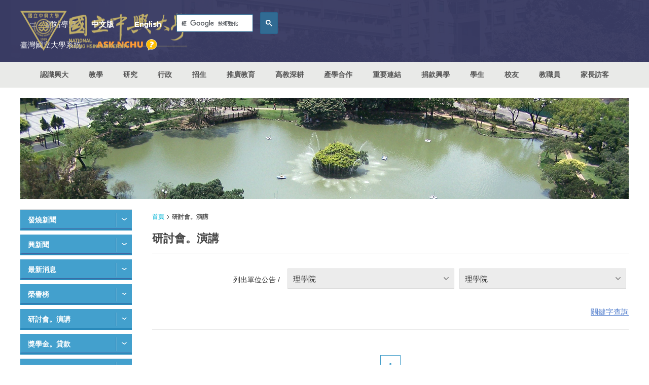

--- FILE ---
content_type: text/css
request_url: https://www.nchu.edu.tw/tem/tw/css/style.css?v20250710
body_size: 208612
content:
.noSelect{-ms-user-select:none;user-select:none;-o-user-select:none;-moz-user-select:none;-khtml-user-select:none;-webkit-user-select:none}/*! normalize.css v4.1.1 | MIT License | github.com/necolas/normalize.css */html{font-family:sans-serif;-ms-text-size-adjust:100%;-webkit-text-size-adjust:100%}body{margin:0}article,aside,details,figcaption,figure,footer,header,main,menu,nav,section,summary{display:block}audio,canvas,progress,video{display:inline-block}audio:not([controls]){display:none;height:0}progress{vertical-align:baseline}template,[hidden]{display:none}a{background-color:transparent;-webkit-text-decoration-skip:objects}a:active,a:hover{outline-width:0}abbr[title]{border-bottom:none;text-decoration:underline;-webkit-text-decoration:underline dotted;text-decoration:underline dotted}b,strong{font-weight:inherit}b,strong{font-weight:bolder}dfn{font-style:italic}h1{font-size:2em;margin:0.67em 0}mark{background-color:#ff0;color:#000}small{font-size:80%}sub,sup{font-size:75%;line-height:0;position:relative;vertical-align:baseline}sub{bottom:-0.25em}sup{top:-0.5em}img{max-width:100%;height:auto;border-style:none}svg:not(:root){overflow:hidden}code,kbd,pre,samp{font-family:monospace, monospace;font-size:1em}figure{margin:0}hr{-webkit-box-sizing:content-box;box-sizing:content-box;height:0;overflow:visible}button,input,select,textarea{font:inherit;margin:0}optgroup{font-weight:bold}button,input{overflow:visible}button,select{text-transform:none}button,html [type="button"],[type="reset"],[type="submit"]{-webkit-appearance:button;cursor:pointer}button::-moz-focus-inner,[type="button"]::-moz-focus-inner,[type="reset"]::-moz-focus-inner,[type="submit"]::-moz-focus-inner{border-style:none;padding:0}button:-moz-focusring,[type="button"]:-moz-focusring,[type="reset"]:-moz-focusring,[type="submit"]:-moz-focusring{outline:1px dotted ButtonText}fieldset{border:1px solid #c0c0c0;margin:0 2px;padding:0.35em 0.625em 0.75em}legend{-webkit-box-sizing:border-box;box-sizing:border-box;color:inherit;display:table;max-width:100%;padding:0;white-space:normal}textarea{overflow:auto}[type="checkbox"],[type="radio"]{-webkit-box-sizing:border-box;box-sizing:border-box;padding:0}[type="number"]::-webkit-inner-spin-button,[type="number"]::-webkit-outer-spin-button{height:auto}[type="search"]{-webkit-appearance:textfield;outline-offset:-2px}[type="search"]::-webkit-search-cancel-button,[type="search"]::-webkit-search-decoration{-webkit-appearance:none}::-webkit-input-placeholder{color:inherit;opacity:0.54}::-webkit-file-upload-button{-webkit-appearance:button;font:inherit}.clear:after,.intro-wrap:after,.sec-wrap:after,#news .news-history .date-wrap:after,#sitemap .intro-wrap:after,#seminar .form-wrap:after,#seminar .form-wrap fieldset:after,#seminar .form-wrap .cate-wrap:after{content:".";display:block;height:0;clear:both;visibility:hidden}/*!
 * Bootstrap Grid v4.5.2 (https://getbootstrap.com/)
 * Copyright 2011-2020 The Bootstrap Authors
 * Copyright 2011-2020 Twitter, Inc.
 * Licensed under MIT (https://github.com/twbs/bootstrap/blob/main/LICENSE)
 */.row,.flex{display:-webkit-box;display:-ms-flexbox;display:flex;-ms-flex-wrap:wrap;flex-wrap:wrap}.col-1,.col-2,.col-3,.col-4,.col-5,.col-6,.col-7,.col-8,.col-9,.col-10,.col-11,.col-12,.col-sm-1,.col-sm-2,.col-sm-3,.col-sm-4,.col-sm-5,.col-sm-6,.col-sm-7,.col-sm-8,.col-sm-9,.col-sm-10,.col-sm-11,.col-sm-12,.col-md-1,.col-md-2,.col-md-3,.col-md-4,.col-md-5,.col-md-6,.col-md-7,.col-md-8,.col-md-9,.col-md-10,.col-md-11,.col-md-12,.col-ml-1,.col-ml-2,.col-ml-3,.col-ml-4,.col-ml-5,.col-ml-6,.col-ml-7,.col-ml-8,.col-ml-9,.col-ml-10,.col-ml-11,.col-ml-12,.col-lg-1,.col-lg-2,.col-lg-3,.col-lg-4,.col-lg-5,.col-lg-6,.col-lg-7,.col-lg-8,.col-lg-9,.col-lg-10,.col-lg-11,.col-lg-12,.col-xl-1,.col-xl-2,.col-xl-3,.col-xl-4,.col-xl-5,.col-xl-6,.col-xl-7,.col-xl-8,.col-xl-9,.col-xl-10,.col-xl-11,.col-xl-12{width:100%}.col{-ms-flex-preferred-size:0;flex-basis:0;-webkit-box-flex:1;-ms-flex-positive:1;flex-grow:1;max-width:100%}.row-cols-1>*{-webkit-box-flex:0;-ms-flex:0 0 100%;flex:0 0 100%;max-width:100%}.row-cols-2>*{-webkit-box-flex:0;-ms-flex:0 0 50%;flex:0 0 50%;max-width:50%}.row-cols-3>*{-webkit-box-flex:0;-ms-flex:0 0 33.33333%;flex:0 0 33.33333%;max-width:33.33333%}.row-cols-4>*{-webkit-box-flex:0;-ms-flex:0 0 25%;flex:0 0 25%;max-width:25%}.row-cols-5>*{-webkit-box-flex:0;-ms-flex:0 0 20%;flex:0 0 20%;max-width:20%}.row-cols-6>*{-webkit-box-flex:0;-ms-flex:0 0 16.66667%;flex:0 0 16.66667%;max-width:16.66667%}.col-20{-webkit-box-flex:0;-ms-flex:0 0 20%;flex:0 0 20%;max-width:20%}.col-40{-webkit-box-flex:0;-ms-flex:0 0 40%;flex:0 0 40%;max-width:40%}.col-60{-webkit-box-flex:0;-ms-flex:0 0 60%;flex:0 0 60%;max-width:60%}.col-auto{-webkit-box-flex:0;-ms-flex:0 0 auto;flex:0 0 auto;width:auto;max-width:100%}.col-1{-webkit-box-flex:0;-ms-flex:0 0 8.33333%;flex:0 0 8.33333%;max-width:8.33333%}.col-2{-webkit-box-flex:0;-ms-flex:0 0 16.66667%;flex:0 0 16.66667%;max-width:16.66667%}.col-3{-webkit-box-flex:0;-ms-flex:0 0 25%;flex:0 0 25%;max-width:25%}.col-4{-webkit-box-flex:0;-ms-flex:0 0 33.33333%;flex:0 0 33.33333%;max-width:33.33333%}.col-5{-webkit-box-flex:0;-ms-flex:0 0 41.66667%;flex:0 0 41.66667%;max-width:41.66667%}.col-6{-webkit-box-flex:0;-ms-flex:0 0 50%;flex:0 0 50%;max-width:50%}.col-7{-webkit-box-flex:0;-ms-flex:0 0 58.33333%;flex:0 0 58.33333%;max-width:58.33333%}.col-8{-webkit-box-flex:0;-ms-flex:0 0 66.66667%;flex:0 0 66.66667%;max-width:66.66667%}.col-9{-webkit-box-flex:0;-ms-flex:0 0 75%;flex:0 0 75%;max-width:75%}.col-10{-webkit-box-flex:0;-ms-flex:0 0 83.33333%;flex:0 0 83.33333%;max-width:83.33333%}.col-11{-webkit-box-flex:0;-ms-flex:0 0 91.66667%;flex:0 0 91.66667%;max-width:91.66667%}.col-12{-webkit-box-flex:0;-ms-flex:0 0 100%;flex:0 0 100%;max-width:100%}@media (min-width: 576px){.col-sm{-ms-flex-preferred-size:0;flex-basis:0;-webkit-box-flex:1;-ms-flex-positive:1;flex-grow:1;max-width:100%}.row-cols-sm-1>*{-webkit-box-flex:0;-ms-flex:0 0 100%;flex:0 0 100%;max-width:100%}.row-cols-sm-2>*{-webkit-box-flex:0;-ms-flex:0 0 50%;flex:0 0 50%;max-width:50%}.row-cols-sm-3>*{-webkit-box-flex:0;-ms-flex:0 0 33.33333%;flex:0 0 33.33333%;max-width:33.33333%}.row-cols-sm-4>*{-webkit-box-flex:0;-ms-flex:0 0 25%;flex:0 0 25%;max-width:25%}.row-cols-sm-5>*{-webkit-box-flex:0;-ms-flex:0 0 20%;flex:0 0 20%;max-width:20%}.row-cols-sm-6>*{-webkit-box-flex:0;-ms-flex:0 0 16.66667%;flex:0 0 16.66667%;max-width:16.66667%}.col-sm-20{-webkit-box-flex:0;-ms-flex:0 0 20%;flex:0 0 20%;max-width:20%}.col-sm-40{-webkit-box-flex:0;-ms-flex:0 0 40%;flex:0 0 40%;max-width:40%}.col-sm-60{-webkit-box-flex:0;-ms-flex:0 0 60%;flex:0 0 60%;max-width:60%}.col-sm-auto{-webkit-box-flex:0;-ms-flex:0 0 auto;flex:0 0 auto;width:auto;max-width:100%}.col-sm-1{-webkit-box-flex:0;-ms-flex:0 0 8.33333%;flex:0 0 8.33333%;max-width:8.33333%}.col-sm-2{-webkit-box-flex:0;-ms-flex:0 0 16.66667%;flex:0 0 16.66667%;max-width:16.66667%}.col-sm-3{-webkit-box-flex:0;-ms-flex:0 0 25%;flex:0 0 25%;max-width:25%}.col-sm-4{-webkit-box-flex:0;-ms-flex:0 0 33.33333%;flex:0 0 33.33333%;max-width:33.33333%}.col-sm-5{-webkit-box-flex:0;-ms-flex:0 0 41.66667%;flex:0 0 41.66667%;max-width:41.66667%}.col-sm-6{-webkit-box-flex:0;-ms-flex:0 0 50%;flex:0 0 50%;max-width:50%}.col-sm-7{-webkit-box-flex:0;-ms-flex:0 0 58.33333%;flex:0 0 58.33333%;max-width:58.33333%}.col-sm-8{-webkit-box-flex:0;-ms-flex:0 0 66.66667%;flex:0 0 66.66667%;max-width:66.66667%}.col-sm-9{-webkit-box-flex:0;-ms-flex:0 0 75%;flex:0 0 75%;max-width:75%}.col-sm-10{-webkit-box-flex:0;-ms-flex:0 0 83.33333%;flex:0 0 83.33333%;max-width:83.33333%}.col-sm-11{-webkit-box-flex:0;-ms-flex:0 0 91.66667%;flex:0 0 91.66667%;max-width:91.66667%}.col-sm-12{-webkit-box-flex:0;-ms-flex:0 0 100%;flex:0 0 100%;max-width:100%}}@media (min-width: 768px){.col-md{-ms-flex-preferred-size:0;flex-basis:0;-webkit-box-flex:1;-ms-flex-positive:1;flex-grow:1;max-width:100%}.row-cols-md-1>*{-webkit-box-flex:0;-ms-flex:0 0 100%;flex:0 0 100%;max-width:100%}.row-cols-md-2>*{-webkit-box-flex:0;-ms-flex:0 0 50%;flex:0 0 50%;max-width:50%}.row-cols-md-3>*{-webkit-box-flex:0;-ms-flex:0 0 33.33333%;flex:0 0 33.33333%;max-width:33.33333%}.row-cols-md-4>*{-webkit-box-flex:0;-ms-flex:0 0 25%;flex:0 0 25%;max-width:25%}.row-cols-md-5>*{-webkit-box-flex:0;-ms-flex:0 0 20%;flex:0 0 20%;max-width:20%}.row-cols-md-6>*{-webkit-box-flex:0;-ms-flex:0 0 16.66667%;flex:0 0 16.66667%;max-width:16.66667%}.col-md-20{-webkit-box-flex:0;-ms-flex:0 0 20%;flex:0 0 20%;max-width:20%}.col-md-40{-webkit-box-flex:0;-ms-flex:0 0 40%;flex:0 0 40%;max-width:40%}.col-md-60{-webkit-box-flex:0;-ms-flex:0 0 60%;flex:0 0 60%;max-width:60%}.col-md-auto{-webkit-box-flex:0;-ms-flex:0 0 auto;flex:0 0 auto;width:auto;max-width:100%}.col-md-1{-webkit-box-flex:0;-ms-flex:0 0 8.33333%;flex:0 0 8.33333%;max-width:8.33333%}.col-md-2{-webkit-box-flex:0;-ms-flex:0 0 16.66667%;flex:0 0 16.66667%;max-width:16.66667%}.col-md-3{-webkit-box-flex:0;-ms-flex:0 0 25%;flex:0 0 25%;max-width:25%}.col-md-4{-webkit-box-flex:0;-ms-flex:0 0 33.33333%;flex:0 0 33.33333%;max-width:33.33333%}.col-md-5{-webkit-box-flex:0;-ms-flex:0 0 41.66667%;flex:0 0 41.66667%;max-width:41.66667%}.col-md-6{-webkit-box-flex:0;-ms-flex:0 0 50%;flex:0 0 50%;max-width:50%}.col-md-7{-webkit-box-flex:0;-ms-flex:0 0 58.33333%;flex:0 0 58.33333%;max-width:58.33333%}.col-md-8{-webkit-box-flex:0;-ms-flex:0 0 66.66667%;flex:0 0 66.66667%;max-width:66.66667%}.col-md-9{-webkit-box-flex:0;-ms-flex:0 0 75%;flex:0 0 75%;max-width:75%}.col-md-10{-webkit-box-flex:0;-ms-flex:0 0 83.33333%;flex:0 0 83.33333%;max-width:83.33333%}.col-md-11{-webkit-box-flex:0;-ms-flex:0 0 91.66667%;flex:0 0 91.66667%;max-width:91.66667%}.col-md-12{-webkit-box-flex:0;-ms-flex:0 0 100%;flex:0 0 100%;max-width:100%}}@media (min-width: 992px){.col-ml{-ms-flex-preferred-size:0;flex-basis:0;-webkit-box-flex:1;-ms-flex-positive:1;flex-grow:1;max-width:100%}.row-cols-ml-1>*{-webkit-box-flex:0;-ms-flex:0 0 100%;flex:0 0 100%;max-width:100%}.row-cols-ml-2>*{-webkit-box-flex:0;-ms-flex:0 0 50%;flex:0 0 50%;max-width:50%}.row-cols-ml-3>*{-webkit-box-flex:0;-ms-flex:0 0 33.33333%;flex:0 0 33.33333%;max-width:33.33333%}.row-cols-ml-4>*{-webkit-box-flex:0;-ms-flex:0 0 25%;flex:0 0 25%;max-width:25%}.row-cols-ml-5>*{-webkit-box-flex:0;-ms-flex:0 0 20%;flex:0 0 20%;max-width:20%}.row-cols-ml-6>*{-webkit-box-flex:0;-ms-flex:0 0 16.66667%;flex:0 0 16.66667%;max-width:16.66667%}.col-ml-20{-webkit-box-flex:0;-ms-flex:0 0 20%;flex:0 0 20%;max-width:20%}.col-ml-40{-webkit-box-flex:0;-ms-flex:0 0 40%;flex:0 0 40%;max-width:40%}.col-ml-60{-webkit-box-flex:0;-ms-flex:0 0 60%;flex:0 0 60%;max-width:60%}.col-ml-auto{-webkit-box-flex:0;-ms-flex:0 0 auto;flex:0 0 auto;width:auto;max-width:100%}.col-ml-1{-webkit-box-flex:0;-ms-flex:0 0 8.33333%;flex:0 0 8.33333%;max-width:8.33333%}.col-ml-2{-webkit-box-flex:0;-ms-flex:0 0 16.66667%;flex:0 0 16.66667%;max-width:16.66667%}.col-ml-3{-webkit-box-flex:0;-ms-flex:0 0 25%;flex:0 0 25%;max-width:25%}.col-ml-4{-webkit-box-flex:0;-ms-flex:0 0 33.33333%;flex:0 0 33.33333%;max-width:33.33333%}.col-ml-5{-webkit-box-flex:0;-ms-flex:0 0 41.66667%;flex:0 0 41.66667%;max-width:41.66667%}.col-ml-6{-webkit-box-flex:0;-ms-flex:0 0 50%;flex:0 0 50%;max-width:50%}.col-ml-7{-webkit-box-flex:0;-ms-flex:0 0 58.33333%;flex:0 0 58.33333%;max-width:58.33333%}.col-ml-8{-webkit-box-flex:0;-ms-flex:0 0 66.66667%;flex:0 0 66.66667%;max-width:66.66667%}.col-ml-9{-webkit-box-flex:0;-ms-flex:0 0 75%;flex:0 0 75%;max-width:75%}.col-ml-10{-webkit-box-flex:0;-ms-flex:0 0 83.33333%;flex:0 0 83.33333%;max-width:83.33333%}.col-ml-11{-webkit-box-flex:0;-ms-flex:0 0 91.66667%;flex:0 0 91.66667%;max-width:91.66667%}.col-ml-12{-webkit-box-flex:0;-ms-flex:0 0 100%;flex:0 0 100%;max-width:100%}}@media (min-width: 1200px){.col-lg{-ms-flex-preferred-size:0;flex-basis:0;-webkit-box-flex:1;-ms-flex-positive:1;flex-grow:1;max-width:100%}.row-cols-lg-1>*{-webkit-box-flex:0;-ms-flex:0 0 100%;flex:0 0 100%;max-width:100%}.row-cols-lg-2>*{-webkit-box-flex:0;-ms-flex:0 0 50%;flex:0 0 50%;max-width:50%}.row-cols-lg-3>*{-webkit-box-flex:0;-ms-flex:0 0 33.33333%;flex:0 0 33.33333%;max-width:33.33333%}.row-cols-lg-4>*{-webkit-box-flex:0;-ms-flex:0 0 25%;flex:0 0 25%;max-width:25%}.row-cols-lg-5>*{-webkit-box-flex:0;-ms-flex:0 0 20%;flex:0 0 20%;max-width:20%}.row-cols-lg-6>*{-webkit-box-flex:0;-ms-flex:0 0 16.66667%;flex:0 0 16.66667%;max-width:16.66667%}.col-lg-20{-webkit-box-flex:0;-ms-flex:0 0 20%;flex:0 0 20%;max-width:20%}.col-lg-40{-webkit-box-flex:0;-ms-flex:0 0 40%;flex:0 0 40%;max-width:40%}.col-lg-60{-webkit-box-flex:0;-ms-flex:0 0 60%;flex:0 0 60%;max-width:60%}.col-lg-auto{-webkit-box-flex:0;-ms-flex:0 0 auto;flex:0 0 auto;width:auto;max-width:100%}.col-lg-1{-webkit-box-flex:0;-ms-flex:0 0 8.33333%;flex:0 0 8.33333%;max-width:8.33333%}.col-lg-2{-webkit-box-flex:0;-ms-flex:0 0 16.66667%;flex:0 0 16.66667%;max-width:16.66667%}.col-lg-3{-webkit-box-flex:0;-ms-flex:0 0 25%;flex:0 0 25%;max-width:25%}.col-lg-4{-webkit-box-flex:0;-ms-flex:0 0 33.33333%;flex:0 0 33.33333%;max-width:33.33333%}.col-lg-5{-webkit-box-flex:0;-ms-flex:0 0 41.66667%;flex:0 0 41.66667%;max-width:41.66667%}.col-lg-6{-webkit-box-flex:0;-ms-flex:0 0 50%;flex:0 0 50%;max-width:50%}.col-lg-7{-webkit-box-flex:0;-ms-flex:0 0 58.33333%;flex:0 0 58.33333%;max-width:58.33333%}.col-lg-8{-webkit-box-flex:0;-ms-flex:0 0 66.66667%;flex:0 0 66.66667%;max-width:66.66667%}.col-lg-9{-webkit-box-flex:0;-ms-flex:0 0 75%;flex:0 0 75%;max-width:75%}.col-lg-10{-webkit-box-flex:0;-ms-flex:0 0 83.33333%;flex:0 0 83.33333%;max-width:83.33333%}.col-lg-11{-webkit-box-flex:0;-ms-flex:0 0 91.66667%;flex:0 0 91.66667%;max-width:91.66667%}.col-lg-12{-webkit-box-flex:0;-ms-flex:0 0 100%;flex:0 0 100%;max-width:100%}}@media (min-width: 1400px){.col-xl{-ms-flex-preferred-size:0;flex-basis:0;-webkit-box-flex:1;-ms-flex-positive:1;flex-grow:1;max-width:100%}.row-cols-xl-1>*{-webkit-box-flex:0;-ms-flex:0 0 100%;flex:0 0 100%;max-width:100%}.row-cols-xl-2>*{-webkit-box-flex:0;-ms-flex:0 0 50%;flex:0 0 50%;max-width:50%}.row-cols-xl-3>*{-webkit-box-flex:0;-ms-flex:0 0 33.33333%;flex:0 0 33.33333%;max-width:33.33333%}.row-cols-xl-4>*{-webkit-box-flex:0;-ms-flex:0 0 25%;flex:0 0 25%;max-width:25%}.row-cols-xl-5>*{-webkit-box-flex:0;-ms-flex:0 0 20%;flex:0 0 20%;max-width:20%}.row-cols-xl-6>*{-webkit-box-flex:0;-ms-flex:0 0 16.66667%;flex:0 0 16.66667%;max-width:16.66667%}.col-xl-20{-webkit-box-flex:0;-ms-flex:0 0 20%;flex:0 0 20%;max-width:20%}.col-xl-40{-webkit-box-flex:0;-ms-flex:0 0 40%;flex:0 0 40%;max-width:40%}.col-xl-60{-webkit-box-flex:0;-ms-flex:0 0 60%;flex:0 0 60%;max-width:60%}.col-xl-auto{-webkit-box-flex:0;-ms-flex:0 0 auto;flex:0 0 auto;width:auto;max-width:100%}.col-xl-1{-webkit-box-flex:0;-ms-flex:0 0 8.33333%;flex:0 0 8.33333%;max-width:8.33333%}.col-xl-2{-webkit-box-flex:0;-ms-flex:0 0 16.66667%;flex:0 0 16.66667%;max-width:16.66667%}.col-xl-3{-webkit-box-flex:0;-ms-flex:0 0 25%;flex:0 0 25%;max-width:25%}.col-xl-4{-webkit-box-flex:0;-ms-flex:0 0 33.33333%;flex:0 0 33.33333%;max-width:33.33333%}.col-xl-5{-webkit-box-flex:0;-ms-flex:0 0 41.66667%;flex:0 0 41.66667%;max-width:41.66667%}.col-xl-6{-webkit-box-flex:0;-ms-flex:0 0 50%;flex:0 0 50%;max-width:50%}.col-xl-7{-webkit-box-flex:0;-ms-flex:0 0 58.33333%;flex:0 0 58.33333%;max-width:58.33333%}.col-xl-8{-webkit-box-flex:0;-ms-flex:0 0 66.66667%;flex:0 0 66.66667%;max-width:66.66667%}.col-xl-9{-webkit-box-flex:0;-ms-flex:0 0 75%;flex:0 0 75%;max-width:75%}.col-xl-10{-webkit-box-flex:0;-ms-flex:0 0 83.33333%;flex:0 0 83.33333%;max-width:83.33333%}.col-xl-11{-webkit-box-flex:0;-ms-flex:0 0 91.66667%;flex:0 0 91.66667%;max-width:91.66667%}.col-xl-12{-webkit-box-flex:0;-ms-flex:0 0 100%;flex:0 0 100%;max-width:100%}}.d-none{display:none}.d-inline{display:inline}.d-inline-block{display:inline-block}.d-block{display:block}.d-table{display:table}.d-table-row{display:table-row}.d-table-cell{display:table-cell}.d-flex{display:-webkit-box;display:-ms-flexbox;display:flex}.d-inline-flex{display:-webkit-inline-box;display:-ms-inline-flexbox;display:inline-flex}@media (min-width: 576px){.d-sm-none{display:none}.d-sm-inline{display:inline}.d-sm-inline-block{display:inline-block}.d-sm-block{display:block}.d-sm-table{display:table}.d-sm-table-row{display:table-row}.d-sm-table-cell{display:table-cell}.d-sm-flex{display:-webkit-box;display:-ms-flexbox;display:flex}.d-sm-inline-flex{display:-webkit-inline-box;display:-ms-inline-flexbox;display:inline-flex}}@media (min-width: 768px){.d-md-none{display:none}.d-md-inline{display:inline}.d-md-inline-block{display:inline-block}.d-md-block{display:block}.d-md-table{display:table}.d-md-table-row{display:table-row}.d-md-table-cell{display:table-cell}.d-md-flex{display:-webkit-box;display:-ms-flexbox;display:flex}.d-md-inline-flex{display:-webkit-inline-box;display:-ms-inline-flexbox;display:inline-flex}}@media (min-width: 992px){.d-ml-none{display:none}.d-ml-inline{display:inline}.d-ml-inline-block{display:inline-block}.d-ml-block{display:block}.d-ml-table{display:table}.d-ml-table-row{display:table-row}.d-ml-table-cell{display:table-cell}.d-ml-flex{display:-webkit-box;display:-ms-flexbox;display:flex}.d-ml-inline-flex{display:-webkit-inline-box;display:-ms-inline-flexbox;display:inline-flex}}@media (min-width: 1200px){.d-lg-none{display:none}.d-lg-inline{display:inline}.d-lg-inline-block{display:inline-block}.d-lg-block{display:block}.d-lg-table{display:table}.d-lg-table-row{display:table-row}.d-lg-table-cell{display:table-cell}.d-lg-flex{display:-webkit-box;display:-ms-flexbox;display:flex}.d-lg-inline-flex{display:-webkit-inline-box;display:-ms-inline-flexbox;display:inline-flex}}@media (min-width: 1400px){.d-xl-none{display:none}.d-xl-inline{display:inline}.d-xl-inline-block{display:inline-block}.d-xl-block{display:block}.d-xl-table{display:table}.d-xl-table-row{display:table-row}.d-xl-table-cell{display:table-cell}.d-xl-flex{display:-webkit-box;display:-ms-flexbox;display:flex}.d-xl-inline-flex{display:-webkit-inline-box;display:-ms-inline-flexbox;display:inline-flex}}/*!
 * animate.css -http://daneden.me/animate
 * Version - 3.5.2
 * Licensed under the MIT license - http://opensource.org/licenses/MIT
 *
 * Copyright (c) 2017 Daniel Eden
 */.animated,.tab-container .tab-item .sec-inner{-webkit-animation-duration:1s;animation-duration:1s;-webkit-animation-fill-mode:both;animation-fill-mode:both}.animated.infinite,.tab-container .tab-item .infinite.sec-inner{-webkit-animation-iteration-count:infinite;animation-iteration-count:infinite}.animated.hinge,.tab-container .tab-item .hinge.sec-inner{-webkit-animation-duration:2s;animation-duration:2s}.animated.flipOutX,.tab-container .tab-item .flipOutX.sec-inner,.animated.flipOutY,.tab-container .tab-item .flipOutY.sec-inner,.animated.bounceIn,.tab-container .tab-item .bounceIn.sec-inner,.animated.bounceOut,.tab-container .tab-item .bounceOut.sec-inner{-webkit-animation-duration:.75s;animation-duration:.75s}@-webkit-keyframes bounce{from,20%,53%,80%,to{-webkit-animation-timing-function:cubic-bezier(0.215, 0.61, 0.355, 1);animation-timing-function:cubic-bezier(0.215, 0.61, 0.355, 1);-webkit-transform:translate3d(0, 0, 0);transform:translate3d(0, 0, 0)}40%,43%{-webkit-animation-timing-function:cubic-bezier(0.755, 0.05, 0.855, 0.06);animation-timing-function:cubic-bezier(0.755, 0.05, 0.855, 0.06);-webkit-transform:translate3d(0, -30px, 0);transform:translate3d(0, -30px, 0)}70%{-webkit-animation-timing-function:cubic-bezier(0.755, 0.05, 0.855, 0.06);animation-timing-function:cubic-bezier(0.755, 0.05, 0.855, 0.06);-webkit-transform:translate3d(0, -15px, 0);transform:translate3d(0, -15px, 0)}90%{-webkit-transform:translate3d(0, -4px, 0);transform:translate3d(0, -4px, 0)}}@keyframes bounce{from,20%,53%,80%,to{-webkit-animation-timing-function:cubic-bezier(0.215, 0.61, 0.355, 1);animation-timing-function:cubic-bezier(0.215, 0.61, 0.355, 1);-webkit-transform:translate3d(0, 0, 0);transform:translate3d(0, 0, 0)}40%,43%{-webkit-animation-timing-function:cubic-bezier(0.755, 0.05, 0.855, 0.06);animation-timing-function:cubic-bezier(0.755, 0.05, 0.855, 0.06);-webkit-transform:translate3d(0, -30px, 0);transform:translate3d(0, -30px, 0)}70%{-webkit-animation-timing-function:cubic-bezier(0.755, 0.05, 0.855, 0.06);animation-timing-function:cubic-bezier(0.755, 0.05, 0.855, 0.06);-webkit-transform:translate3d(0, -15px, 0);transform:translate3d(0, -15px, 0)}90%{-webkit-transform:translate3d(0, -4px, 0);transform:translate3d(0, -4px, 0)}}.bounce{-webkit-animation-name:bounce;animation-name:bounce;-webkit-transform-origin:center bottom;-ms-transform-origin:center bottom;transform-origin:center bottom}@-webkit-keyframes flash{from,50%,to{opacity:1}25%,75%{opacity:0}}@keyframes flash{from,50%,to{opacity:1}25%,75%{opacity:0}}.flash{-webkit-animation-name:flash;animation-name:flash}@-webkit-keyframes pulse{from{-webkit-transform:scale3d(1, 1, 1);transform:scale3d(1, 1, 1)}50%{-webkit-transform:scale3d(1.05, 1.05, 1.05);transform:scale3d(1.05, 1.05, 1.05)}to{-webkit-transform:scale3d(1, 1, 1);transform:scale3d(1, 1, 1)}}@keyframes pulse{from{-webkit-transform:scale3d(1, 1, 1);transform:scale3d(1, 1, 1)}50%{-webkit-transform:scale3d(1.05, 1.05, 1.05);transform:scale3d(1.05, 1.05, 1.05)}to{-webkit-transform:scale3d(1, 1, 1);transform:scale3d(1, 1, 1)}}.pulse{-webkit-animation-name:pulse;animation-name:pulse}@-webkit-keyframes rubberBand{from{-webkit-transform:scale3d(1, 1, 1);transform:scale3d(1, 1, 1)}30%{-webkit-transform:scale3d(1.25, 0.75, 1);transform:scale3d(1.25, 0.75, 1)}40%{-webkit-transform:scale3d(0.75, 1.25, 1);transform:scale3d(0.75, 1.25, 1)}50%{-webkit-transform:scale3d(1.15, 0.85, 1);transform:scale3d(1.15, 0.85, 1)}65%{-webkit-transform:scale3d(0.95, 1.05, 1);transform:scale3d(0.95, 1.05, 1)}75%{-webkit-transform:scale3d(1.05, 0.95, 1);transform:scale3d(1.05, 0.95, 1)}to{-webkit-transform:scale3d(1, 1, 1);transform:scale3d(1, 1, 1)}}@keyframes rubberBand{from{-webkit-transform:scale3d(1, 1, 1);transform:scale3d(1, 1, 1)}30%{-webkit-transform:scale3d(1.25, 0.75, 1);transform:scale3d(1.25, 0.75, 1)}40%{-webkit-transform:scale3d(0.75, 1.25, 1);transform:scale3d(0.75, 1.25, 1)}50%{-webkit-transform:scale3d(1.15, 0.85, 1);transform:scale3d(1.15, 0.85, 1)}65%{-webkit-transform:scale3d(0.95, 1.05, 1);transform:scale3d(0.95, 1.05, 1)}75%{-webkit-transform:scale3d(1.05, 0.95, 1);transform:scale3d(1.05, 0.95, 1)}to{-webkit-transform:scale3d(1, 1, 1);transform:scale3d(1, 1, 1)}}.rubberBand{-webkit-animation-name:rubberBand;animation-name:rubberBand}@-webkit-keyframes shake{from,to{-webkit-transform:translate3d(0, 0, 0);transform:translate3d(0, 0, 0)}10%,30%,50%,70%,90%{-webkit-transform:translate3d(-10px, 0, 0);transform:translate3d(-10px, 0, 0)}20%,40%,60%,80%{-webkit-transform:translate3d(10px, 0, 0);transform:translate3d(10px, 0, 0)}}@keyframes shake{from,to{-webkit-transform:translate3d(0, 0, 0);transform:translate3d(0, 0, 0)}10%,30%,50%,70%,90%{-webkit-transform:translate3d(-10px, 0, 0);transform:translate3d(-10px, 0, 0)}20%,40%,60%,80%{-webkit-transform:translate3d(10px, 0, 0);transform:translate3d(10px, 0, 0)}}.shake{-webkit-animation-name:shake;animation-name:shake}@-webkit-keyframes headShake{0%{-webkit-transform:translateX(0);transform:translateX(0)}6.5%{-webkit-transform:translateX(-6px) rotateY(-9deg);transform:translateX(-6px) rotateY(-9deg)}18.5%{-webkit-transform:translateX(5px) rotateY(7deg);transform:translateX(5px) rotateY(7deg)}31.5%{-webkit-transform:translateX(-3px) rotateY(-5deg);transform:translateX(-3px) rotateY(-5deg)}43.5%{-webkit-transform:translateX(2px) rotateY(3deg);transform:translateX(2px) rotateY(3deg)}50%{-webkit-transform:translateX(0);transform:translateX(0)}}@keyframes headShake{0%{-webkit-transform:translateX(0);transform:translateX(0)}6.5%{-webkit-transform:translateX(-6px) rotateY(-9deg);transform:translateX(-6px) rotateY(-9deg)}18.5%{-webkit-transform:translateX(5px) rotateY(7deg);transform:translateX(5px) rotateY(7deg)}31.5%{-webkit-transform:translateX(-3px) rotateY(-5deg);transform:translateX(-3px) rotateY(-5deg)}43.5%{-webkit-transform:translateX(2px) rotateY(3deg);transform:translateX(2px) rotateY(3deg)}50%{-webkit-transform:translateX(0);transform:translateX(0)}}.headShake{-webkit-animation-timing-function:ease-in-out;animation-timing-function:ease-in-out;-webkit-animation-name:headShake;animation-name:headShake}@-webkit-keyframes swing{20%{-webkit-transform:rotate3d(0, 0, 1, 15deg);transform:rotate3d(0, 0, 1, 15deg)}40%{-webkit-transform:rotate3d(0, 0, 1, -10deg);transform:rotate3d(0, 0, 1, -10deg)}60%{-webkit-transform:rotate3d(0, 0, 1, 5deg);transform:rotate3d(0, 0, 1, 5deg)}80%{-webkit-transform:rotate3d(0, 0, 1, -5deg);transform:rotate3d(0, 0, 1, -5deg)}to{-webkit-transform:rotate3d(0, 0, 1, 0deg);transform:rotate3d(0, 0, 1, 0deg)}}@keyframes swing{20%{-webkit-transform:rotate3d(0, 0, 1, 15deg);transform:rotate3d(0, 0, 1, 15deg)}40%{-webkit-transform:rotate3d(0, 0, 1, -10deg);transform:rotate3d(0, 0, 1, -10deg)}60%{-webkit-transform:rotate3d(0, 0, 1, 5deg);transform:rotate3d(0, 0, 1, 5deg)}80%{-webkit-transform:rotate3d(0, 0, 1, -5deg);transform:rotate3d(0, 0, 1, -5deg)}to{-webkit-transform:rotate3d(0, 0, 1, 0deg);transform:rotate3d(0, 0, 1, 0deg)}}.swing{-webkit-transform-origin:top center;-ms-transform-origin:top center;transform-origin:top center;-webkit-animation-name:swing;animation-name:swing}@-webkit-keyframes tada{from{-webkit-transform:scale3d(1, 1, 1);transform:scale3d(1, 1, 1)}10%,20%{-webkit-transform:scale3d(0.9, 0.9, 0.9) rotate3d(0, 0, 1, -3deg);transform:scale3d(0.9, 0.9, 0.9) rotate3d(0, 0, 1, -3deg)}30%,50%,70%,90%{-webkit-transform:scale3d(1.1, 1.1, 1.1) rotate3d(0, 0, 1, 3deg);transform:scale3d(1.1, 1.1, 1.1) rotate3d(0, 0, 1, 3deg)}40%,60%,80%{-webkit-transform:scale3d(1.1, 1.1, 1.1) rotate3d(0, 0, 1, -3deg);transform:scale3d(1.1, 1.1, 1.1) rotate3d(0, 0, 1, -3deg)}to{-webkit-transform:scale3d(1, 1, 1);transform:scale3d(1, 1, 1)}}@keyframes tada{from{-webkit-transform:scale3d(1, 1, 1);transform:scale3d(1, 1, 1)}10%,20%{-webkit-transform:scale3d(0.9, 0.9, 0.9) rotate3d(0, 0, 1, -3deg);transform:scale3d(0.9, 0.9, 0.9) rotate3d(0, 0, 1, -3deg)}30%,50%,70%,90%{-webkit-transform:scale3d(1.1, 1.1, 1.1) rotate3d(0, 0, 1, 3deg);transform:scale3d(1.1, 1.1, 1.1) rotate3d(0, 0, 1, 3deg)}40%,60%,80%{-webkit-transform:scale3d(1.1, 1.1, 1.1) rotate3d(0, 0, 1, -3deg);transform:scale3d(1.1, 1.1, 1.1) rotate3d(0, 0, 1, -3deg)}to{-webkit-transform:scale3d(1, 1, 1);transform:scale3d(1, 1, 1)}}.tada{-webkit-animation-name:tada;animation-name:tada}@-webkit-keyframes wobble{from{-webkit-transform:none;transform:none}15%{-webkit-transform:translate3d(-25%, 0, 0) rotate3d(0, 0, 1, -5deg);transform:translate3d(-25%, 0, 0) rotate3d(0, 0, 1, -5deg)}30%{-webkit-transform:translate3d(20%, 0, 0) rotate3d(0, 0, 1, 3deg);transform:translate3d(20%, 0, 0) rotate3d(0, 0, 1, 3deg)}45%{-webkit-transform:translate3d(-15%, 0, 0) rotate3d(0, 0, 1, -3deg);transform:translate3d(-15%, 0, 0) rotate3d(0, 0, 1, -3deg)}60%{-webkit-transform:translate3d(10%, 0, 0) rotate3d(0, 0, 1, 2deg);transform:translate3d(10%, 0, 0) rotate3d(0, 0, 1, 2deg)}75%{-webkit-transform:translate3d(-5%, 0, 0) rotate3d(0, 0, 1, -1deg);transform:translate3d(-5%, 0, 0) rotate3d(0, 0, 1, -1deg)}to{-webkit-transform:none;transform:none}}@keyframes wobble{from{-webkit-transform:none;transform:none}15%{-webkit-transform:translate3d(-25%, 0, 0) rotate3d(0, 0, 1, -5deg);transform:translate3d(-25%, 0, 0) rotate3d(0, 0, 1, -5deg)}30%{-webkit-transform:translate3d(20%, 0, 0) rotate3d(0, 0, 1, 3deg);transform:translate3d(20%, 0, 0) rotate3d(0, 0, 1, 3deg)}45%{-webkit-transform:translate3d(-15%, 0, 0) rotate3d(0, 0, 1, -3deg);transform:translate3d(-15%, 0, 0) rotate3d(0, 0, 1, -3deg)}60%{-webkit-transform:translate3d(10%, 0, 0) rotate3d(0, 0, 1, 2deg);transform:translate3d(10%, 0, 0) rotate3d(0, 0, 1, 2deg)}75%{-webkit-transform:translate3d(-5%, 0, 0) rotate3d(0, 0, 1, -1deg);transform:translate3d(-5%, 0, 0) rotate3d(0, 0, 1, -1deg)}to{-webkit-transform:none;transform:none}}.wobble{-webkit-animation-name:wobble;animation-name:wobble}@-webkit-keyframes jello{from,11.1%,to{-webkit-transform:none;transform:none}22.2%{-webkit-transform:skewX(-12.5deg) skewY(-12.5deg);transform:skewX(-12.5deg) skewY(-12.5deg)}33.3%{-webkit-transform:skewX(6.25deg) skewY(6.25deg);transform:skewX(6.25deg) skewY(6.25deg)}44.4%{-webkit-transform:skewX(-3.125deg) skewY(-3.125deg);transform:skewX(-3.125deg) skewY(-3.125deg)}55.5%{-webkit-transform:skewX(1.5625deg) skewY(1.5625deg);transform:skewX(1.5625deg) skewY(1.5625deg)}66.6%{-webkit-transform:skewX(-0.78125deg) skewY(-0.78125deg);transform:skewX(-0.78125deg) skewY(-0.78125deg)}77.7%{-webkit-transform:skewX(0.39062deg) skewY(0.39062deg);transform:skewX(0.39062deg) skewY(0.39062deg)}88.8%{-webkit-transform:skewX(-0.19531deg) skewY(-0.19531deg);transform:skewX(-0.19531deg) skewY(-0.19531deg)}}@keyframes jello{from,11.1%,to{-webkit-transform:none;transform:none}22.2%{-webkit-transform:skewX(-12.5deg) skewY(-12.5deg);transform:skewX(-12.5deg) skewY(-12.5deg)}33.3%{-webkit-transform:skewX(6.25deg) skewY(6.25deg);transform:skewX(6.25deg) skewY(6.25deg)}44.4%{-webkit-transform:skewX(-3.125deg) skewY(-3.125deg);transform:skewX(-3.125deg) skewY(-3.125deg)}55.5%{-webkit-transform:skewX(1.5625deg) skewY(1.5625deg);transform:skewX(1.5625deg) skewY(1.5625deg)}66.6%{-webkit-transform:skewX(-0.78125deg) skewY(-0.78125deg);transform:skewX(-0.78125deg) skewY(-0.78125deg)}77.7%{-webkit-transform:skewX(0.39062deg) skewY(0.39062deg);transform:skewX(0.39062deg) skewY(0.39062deg)}88.8%{-webkit-transform:skewX(-0.19531deg) skewY(-0.19531deg);transform:skewX(-0.19531deg) skewY(-0.19531deg)}}.jello{-webkit-animation-name:jello;animation-name:jello;-webkit-transform-origin:center;-ms-transform-origin:center;transform-origin:center}@-webkit-keyframes bounceIn{from,20%,40%,60%,80%,to{-webkit-animation-timing-function:cubic-bezier(0.215, 0.61, 0.355, 1);animation-timing-function:cubic-bezier(0.215, 0.61, 0.355, 1)}0%{opacity:0;-webkit-transform:scale3d(0.3, 0.3, 0.3);transform:scale3d(0.3, 0.3, 0.3)}20%{-webkit-transform:scale3d(1.1, 1.1, 1.1);transform:scale3d(1.1, 1.1, 1.1)}40%{-webkit-transform:scale3d(0.9, 0.9, 0.9);transform:scale3d(0.9, 0.9, 0.9)}60%{opacity:1;-webkit-transform:scale3d(1.03, 1.03, 1.03);transform:scale3d(1.03, 1.03, 1.03)}80%{-webkit-transform:scale3d(0.97, 0.97, 0.97);transform:scale3d(0.97, 0.97, 0.97)}to{opacity:1;-webkit-transform:scale3d(1, 1, 1);transform:scale3d(1, 1, 1)}}@keyframes bounceIn{from,20%,40%,60%,80%,to{-webkit-animation-timing-function:cubic-bezier(0.215, 0.61, 0.355, 1);animation-timing-function:cubic-bezier(0.215, 0.61, 0.355, 1)}0%{opacity:0;-webkit-transform:scale3d(0.3, 0.3, 0.3);transform:scale3d(0.3, 0.3, 0.3)}20%{-webkit-transform:scale3d(1.1, 1.1, 1.1);transform:scale3d(1.1, 1.1, 1.1)}40%{-webkit-transform:scale3d(0.9, 0.9, 0.9);transform:scale3d(0.9, 0.9, 0.9)}60%{opacity:1;-webkit-transform:scale3d(1.03, 1.03, 1.03);transform:scale3d(1.03, 1.03, 1.03)}80%{-webkit-transform:scale3d(0.97, 0.97, 0.97);transform:scale3d(0.97, 0.97, 0.97)}to{opacity:1;-webkit-transform:scale3d(1, 1, 1);transform:scale3d(1, 1, 1)}}.bounceIn{-webkit-animation-name:bounceIn;animation-name:bounceIn}@-webkit-keyframes bounceInDown{from,60%,75%,90%,to{-webkit-animation-timing-function:cubic-bezier(0.215, 0.61, 0.355, 1);animation-timing-function:cubic-bezier(0.215, 0.61, 0.355, 1)}0%{opacity:0;-webkit-transform:translate3d(0, -3000px, 0);transform:translate3d(0, -3000px, 0)}60%{opacity:1;-webkit-transform:translate3d(0, 25px, 0);transform:translate3d(0, 25px, 0)}75%{-webkit-transform:translate3d(0, -10px, 0);transform:translate3d(0, -10px, 0)}90%{-webkit-transform:translate3d(0, 5px, 0);transform:translate3d(0, 5px, 0)}to{-webkit-transform:none;transform:none}}@keyframes bounceInDown{from,60%,75%,90%,to{-webkit-animation-timing-function:cubic-bezier(0.215, 0.61, 0.355, 1);animation-timing-function:cubic-bezier(0.215, 0.61, 0.355, 1)}0%{opacity:0;-webkit-transform:translate3d(0, -3000px, 0);transform:translate3d(0, -3000px, 0)}60%{opacity:1;-webkit-transform:translate3d(0, 25px, 0);transform:translate3d(0, 25px, 0)}75%{-webkit-transform:translate3d(0, -10px, 0);transform:translate3d(0, -10px, 0)}90%{-webkit-transform:translate3d(0, 5px, 0);transform:translate3d(0, 5px, 0)}to{-webkit-transform:none;transform:none}}.bounceInDown{-webkit-animation-name:bounceInDown;animation-name:bounceInDown}@-webkit-keyframes bounceInLeft{from,60%,75%,90%,to{-webkit-animation-timing-function:cubic-bezier(0.215, 0.61, 0.355, 1);animation-timing-function:cubic-bezier(0.215, 0.61, 0.355, 1)}0%{opacity:0;-webkit-transform:translate3d(-3000px, 0, 0);transform:translate3d(-3000px, 0, 0)}60%{opacity:1;-webkit-transform:translate3d(25px, 0, 0);transform:translate3d(25px, 0, 0)}75%{-webkit-transform:translate3d(-10px, 0, 0);transform:translate3d(-10px, 0, 0)}90%{-webkit-transform:translate3d(5px, 0, 0);transform:translate3d(5px, 0, 0)}to{-webkit-transform:none;transform:none}}@keyframes bounceInLeft{from,60%,75%,90%,to{-webkit-animation-timing-function:cubic-bezier(0.215, 0.61, 0.355, 1);animation-timing-function:cubic-bezier(0.215, 0.61, 0.355, 1)}0%{opacity:0;-webkit-transform:translate3d(-3000px, 0, 0);transform:translate3d(-3000px, 0, 0)}60%{opacity:1;-webkit-transform:translate3d(25px, 0, 0);transform:translate3d(25px, 0, 0)}75%{-webkit-transform:translate3d(-10px, 0, 0);transform:translate3d(-10px, 0, 0)}90%{-webkit-transform:translate3d(5px, 0, 0);transform:translate3d(5px, 0, 0)}to{-webkit-transform:none;transform:none}}.bounceInLeft{-webkit-animation-name:bounceInLeft;animation-name:bounceInLeft}@-webkit-keyframes bounceInRight{from,60%,75%,90%,to{-webkit-animation-timing-function:cubic-bezier(0.215, 0.61, 0.355, 1);animation-timing-function:cubic-bezier(0.215, 0.61, 0.355, 1)}from{opacity:0;-webkit-transform:translate3d(3000px, 0, 0);transform:translate3d(3000px, 0, 0)}60%{opacity:1;-webkit-transform:translate3d(-25px, 0, 0);transform:translate3d(-25px, 0, 0)}75%{-webkit-transform:translate3d(10px, 0, 0);transform:translate3d(10px, 0, 0)}90%{-webkit-transform:translate3d(-5px, 0, 0);transform:translate3d(-5px, 0, 0)}to{-webkit-transform:none;transform:none}}@keyframes bounceInRight{from,60%,75%,90%,to{-webkit-animation-timing-function:cubic-bezier(0.215, 0.61, 0.355, 1);animation-timing-function:cubic-bezier(0.215, 0.61, 0.355, 1)}from{opacity:0;-webkit-transform:translate3d(3000px, 0, 0);transform:translate3d(3000px, 0, 0)}60%{opacity:1;-webkit-transform:translate3d(-25px, 0, 0);transform:translate3d(-25px, 0, 0)}75%{-webkit-transform:translate3d(10px, 0, 0);transform:translate3d(10px, 0, 0)}90%{-webkit-transform:translate3d(-5px, 0, 0);transform:translate3d(-5px, 0, 0)}to{-webkit-transform:none;transform:none}}.bounceInRight{-webkit-animation-name:bounceInRight;animation-name:bounceInRight}@-webkit-keyframes bounceInUp{from,60%,75%,90%,to{-webkit-animation-timing-function:cubic-bezier(0.215, 0.61, 0.355, 1);animation-timing-function:cubic-bezier(0.215, 0.61, 0.355, 1)}from{opacity:0;-webkit-transform:translate3d(0, 3000px, 0);transform:translate3d(0, 3000px, 0)}60%{opacity:1;-webkit-transform:translate3d(0, -20px, 0);transform:translate3d(0, -20px, 0)}75%{-webkit-transform:translate3d(0, 10px, 0);transform:translate3d(0, 10px, 0)}90%{-webkit-transform:translate3d(0, -5px, 0);transform:translate3d(0, -5px, 0)}to{-webkit-transform:translate3d(0, 0, 0);transform:translate3d(0, 0, 0)}}@keyframes bounceInUp{from,60%,75%,90%,to{-webkit-animation-timing-function:cubic-bezier(0.215, 0.61, 0.355, 1);animation-timing-function:cubic-bezier(0.215, 0.61, 0.355, 1)}from{opacity:0;-webkit-transform:translate3d(0, 3000px, 0);transform:translate3d(0, 3000px, 0)}60%{opacity:1;-webkit-transform:translate3d(0, -20px, 0);transform:translate3d(0, -20px, 0)}75%{-webkit-transform:translate3d(0, 10px, 0);transform:translate3d(0, 10px, 0)}90%{-webkit-transform:translate3d(0, -5px, 0);transform:translate3d(0, -5px, 0)}to{-webkit-transform:translate3d(0, 0, 0);transform:translate3d(0, 0, 0)}}.bounceInUp{-webkit-animation-name:bounceInUp;animation-name:bounceInUp}@-webkit-keyframes bounceOut{20%{-webkit-transform:scale3d(0.9, 0.9, 0.9);transform:scale3d(0.9, 0.9, 0.9)}50%,55%{opacity:1;-webkit-transform:scale3d(1.1, 1.1, 1.1);transform:scale3d(1.1, 1.1, 1.1)}to{opacity:0;-webkit-transform:scale3d(0.3, 0.3, 0.3);transform:scale3d(0.3, 0.3, 0.3)}}@keyframes bounceOut{20%{-webkit-transform:scale3d(0.9, 0.9, 0.9);transform:scale3d(0.9, 0.9, 0.9)}50%,55%{opacity:1;-webkit-transform:scale3d(1.1, 1.1, 1.1);transform:scale3d(1.1, 1.1, 1.1)}to{opacity:0;-webkit-transform:scale3d(0.3, 0.3, 0.3);transform:scale3d(0.3, 0.3, 0.3)}}.bounceOut{-webkit-animation-name:bounceOut;animation-name:bounceOut}@-webkit-keyframes bounceOutDown{20%{-webkit-transform:translate3d(0, 10px, 0);transform:translate3d(0, 10px, 0)}40%,45%{opacity:1;-webkit-transform:translate3d(0, -20px, 0);transform:translate3d(0, -20px, 0)}to{opacity:0;-webkit-transform:translate3d(0, 2000px, 0);transform:translate3d(0, 2000px, 0)}}@keyframes bounceOutDown{20%{-webkit-transform:translate3d(0, 10px, 0);transform:translate3d(0, 10px, 0)}40%,45%{opacity:1;-webkit-transform:translate3d(0, -20px, 0);transform:translate3d(0, -20px, 0)}to{opacity:0;-webkit-transform:translate3d(0, 2000px, 0);transform:translate3d(0, 2000px, 0)}}.bounceOutDown{-webkit-animation-name:bounceOutDown;animation-name:bounceOutDown}@-webkit-keyframes bounceOutLeft{20%{opacity:1;-webkit-transform:translate3d(20px, 0, 0);transform:translate3d(20px, 0, 0)}to{opacity:0;-webkit-transform:translate3d(-2000px, 0, 0);transform:translate3d(-2000px, 0, 0)}}@keyframes bounceOutLeft{20%{opacity:1;-webkit-transform:translate3d(20px, 0, 0);transform:translate3d(20px, 0, 0)}to{opacity:0;-webkit-transform:translate3d(-2000px, 0, 0);transform:translate3d(-2000px, 0, 0)}}.bounceOutLeft{-webkit-animation-name:bounceOutLeft;animation-name:bounceOutLeft}@-webkit-keyframes bounceOutRight{20%{opacity:1;-webkit-transform:translate3d(-20px, 0, 0);transform:translate3d(-20px, 0, 0)}to{opacity:0;-webkit-transform:translate3d(2000px, 0, 0);transform:translate3d(2000px, 0, 0)}}@keyframes bounceOutRight{20%{opacity:1;-webkit-transform:translate3d(-20px, 0, 0);transform:translate3d(-20px, 0, 0)}to{opacity:0;-webkit-transform:translate3d(2000px, 0, 0);transform:translate3d(2000px, 0, 0)}}.bounceOutRight{-webkit-animation-name:bounceOutRight;animation-name:bounceOutRight}@-webkit-keyframes bounceOutUp{20%{-webkit-transform:translate3d(0, -10px, 0);transform:translate3d(0, -10px, 0)}40%,45%{opacity:1;-webkit-transform:translate3d(0, 20px, 0);transform:translate3d(0, 20px, 0)}to{opacity:0;-webkit-transform:translate3d(0, -2000px, 0);transform:translate3d(0, -2000px, 0)}}@keyframes bounceOutUp{20%{-webkit-transform:translate3d(0, -10px, 0);transform:translate3d(0, -10px, 0)}40%,45%{opacity:1;-webkit-transform:translate3d(0, 20px, 0);transform:translate3d(0, 20px, 0)}to{opacity:0;-webkit-transform:translate3d(0, -2000px, 0);transform:translate3d(0, -2000px, 0)}}.bounceOutUp{-webkit-animation-name:bounceOutUp;animation-name:bounceOutUp}@-webkit-keyframes fadeIn{from{opacity:0}to{opacity:1}}@keyframes fadeIn{from{opacity:0}to{opacity:1}}.fadeIn{-webkit-animation-name:fadeIn;animation-name:fadeIn}@-webkit-keyframes fadeInDown{from{opacity:0;-webkit-transform:translate3d(0, -30px, 0);transform:translate3d(0, -30px, 0)}to{opacity:1;-webkit-transform:none;transform:none}}@keyframes fadeInDown{from{opacity:0;-webkit-transform:translate3d(0, -30px, 0);transform:translate3d(0, -30px, 0)}to{opacity:1;-webkit-transform:none;transform:none}}.fadeInDown,.tab-container .tab-item.on .sec-inner{-webkit-animation-name:fadeInDown;animation-name:fadeInDown}@-webkit-keyframes fadeInDownBig{from{opacity:0;-webkit-transform:translate3d(0, -2000px, 0);transform:translate3d(0, -2000px, 0)}to{opacity:1;-webkit-transform:none;transform:none}}@keyframes fadeInDownBig{from{opacity:0;-webkit-transform:translate3d(0, -2000px, 0);transform:translate3d(0, -2000px, 0)}to{opacity:1;-webkit-transform:none;transform:none}}.fadeInDownBig{-webkit-animation-name:fadeInDownBig;animation-name:fadeInDownBig}@-webkit-keyframes fadeInLeft{from{opacity:0;-webkit-transform:translate3d(-30px, 0, 0);transform:translate3d(-30px, 0, 0)}to{opacity:1;-webkit-transform:none;transform:none}}@keyframes fadeInLeft{from{opacity:0;-webkit-transform:translate3d(-30px, 0, 0);transform:translate3d(-30px, 0, 0)}to{opacity:1;-webkit-transform:none;transform:none}}.fadeInLeft{-webkit-animation-name:fadeInLeft;animation-name:fadeInLeft}@-webkit-keyframes fadeInLeftBig{from{opacity:0;-webkit-transform:translate3d(-2000px, 0, 0);transform:translate3d(-2000px, 0, 0)}to{opacity:1;-webkit-transform:none;transform:none}}@keyframes fadeInLeftBig{from{opacity:0;-webkit-transform:translate3d(-2000px, 0, 0);transform:translate3d(-2000px, 0, 0)}to{opacity:1;-webkit-transform:none;transform:none}}.fadeInLeftBig{-webkit-animation-name:fadeInLeftBig;animation-name:fadeInLeftBig}@-webkit-keyframes fadeInRight{from{opacity:0;-webkit-transform:translate3d(30px, 0, 0);transform:translate3d(30px, 0, 0)}to{opacity:1;-webkit-transform:none;transform:none}}@keyframes fadeInRight{from{opacity:0;-webkit-transform:translate3d(30px, 0, 0);transform:translate3d(30px, 0, 0)}to{opacity:1;-webkit-transform:none;transform:none}}.fadeInRight{-webkit-animation-name:fadeInRight;animation-name:fadeInRight}@-webkit-keyframes fadeInRightBig{from{opacity:0;-webkit-transform:translate3d(2000px, 0, 0);transform:translate3d(2000px, 0, 0)}to{opacity:1;-webkit-transform:none;transform:none}}@keyframes fadeInRightBig{from{opacity:0;-webkit-transform:translate3d(2000px, 0, 0);transform:translate3d(2000px, 0, 0)}to{opacity:1;-webkit-transform:none;transform:none}}.fadeInRightBig{-webkit-animation-name:fadeInRightBig;animation-name:fadeInRightBig}@-webkit-keyframes fadeInUp{from{opacity:0;-webkit-transform:translate3d(0, 30px, 0);transform:translate3d(0, 30px, 0)}to{opacity:1;-webkit-transform:none;transform:none}}@keyframes fadeInUp{from{opacity:0;-webkit-transform:translate3d(0, 30px, 0);transform:translate3d(0, 30px, 0)}to{opacity:1;-webkit-transform:none;transform:none}}.fadeInUp{-webkit-animation-name:fadeInUp;animation-name:fadeInUp}@-webkit-keyframes fadeInUpBig{from{opacity:0;-webkit-transform:translate3d(0, 2000px, 0);transform:translate3d(0, 2000px, 0)}to{opacity:1;-webkit-transform:none;transform:none}}@keyframes fadeInUpBig{from{opacity:0;-webkit-transform:translate3d(0, 2000px, 0);transform:translate3d(0, 2000px, 0)}to{opacity:1;-webkit-transform:none;transform:none}}.fadeInUpBig{-webkit-animation-name:fadeInUpBig;animation-name:fadeInUpBig}@-webkit-keyframes fadeOut{from{opacity:1}to{opacity:0}}@keyframes fadeOut{from{opacity:1}to{opacity:0}}.fadeOut{-webkit-animation-name:fadeOut;animation-name:fadeOut}@-webkit-keyframes fadeOutDown{from{opacity:1}to{opacity:0;-webkit-transform:translate3d(0, 30px, 0);transform:translate3d(0, 30px, 0)}}@keyframes fadeOutDown{from{opacity:1}to{opacity:0;-webkit-transform:translate3d(0, 30px, 0);transform:translate3d(0, 30px, 0)}}.fadeOutDown{-webkit-animation-name:fadeOutDown;animation-name:fadeOutDown}@-webkit-keyframes fadeOutDownBig{from{opacity:1}to{opacity:0;-webkit-transform:translate3d(0, 2000px, 0);transform:translate3d(0, 2000px, 0)}}@keyframes fadeOutDownBig{from{opacity:1}to{opacity:0;-webkit-transform:translate3d(0, 2000px, 0);transform:translate3d(0, 2000px, 0)}}.fadeOutDownBig{-webkit-animation-name:fadeOutDownBig;animation-name:fadeOutDownBig}@-webkit-keyframes fadeOutLeft{from{opacity:1}to{opacity:0;-webkit-transform:translate3d(-30px, 0, 0);transform:translate3d(-30px, 0, 0)}}@keyframes fadeOutLeft{from{opacity:1}to{opacity:0;-webkit-transform:translate3d(-30px, 0, 0);transform:translate3d(-30px, 0, 0)}}.fadeOutLeft{-webkit-animation-name:fadeOutLeft;animation-name:fadeOutLeft}@-webkit-keyframes fadeOutLeftBig{from{opacity:1}to{opacity:0;-webkit-transform:translate3d(-2000px, 0, 0);transform:translate3d(-2000px, 0, 0)}}@keyframes fadeOutLeftBig{from{opacity:1}to{opacity:0;-webkit-transform:translate3d(-2000px, 0, 0);transform:translate3d(-2000px, 0, 0)}}.fadeOutLeftBig{-webkit-animation-name:fadeOutLeftBig;animation-name:fadeOutLeftBig}@-webkit-keyframes fadeOutRight{from{opacity:1}to{opacity:0;-webkit-transform:translate3d(30px, 0, 0);transform:translate3d(30px, 0, 0)}}@keyframes fadeOutRight{from{opacity:1}to{opacity:0;-webkit-transform:translate3d(30px, 0, 0);transform:translate3d(30px, 0, 0)}}.fadeOutRight{-webkit-animation-name:fadeOutRight;animation-name:fadeOutRight}@-webkit-keyframes fadeOutRightBig{from{opacity:1}to{opacity:0;-webkit-transform:translate3d(2000px, 0, 0);transform:translate3d(2000px, 0, 0)}}@keyframes fadeOutRightBig{from{opacity:1}to{opacity:0;-webkit-transform:translate3d(2000px, 0, 0);transform:translate3d(2000px, 0, 0)}}.fadeOutRightBig{-webkit-animation-name:fadeOutRightBig;animation-name:fadeOutRightBig}@-webkit-keyframes fadeOutUp{from{opacity:1}to{opacity:0;-webkit-transform:translate3d(0, -30px, 0);transform:translate3d(0, -30px, 0)}}@keyframes fadeOutUp{from{opacity:1}to{opacity:0;-webkit-transform:translate3d(0, -30px, 0);transform:translate3d(0, -30px, 0)}}.fadeOutUp{-webkit-animation-name:fadeOutUp;animation-name:fadeOutUp}@-webkit-keyframes fadeOutUpBig{from{opacity:1}to{opacity:0;-webkit-transform:translate3d(0, -2000px, 0);transform:translate3d(0, -2000px, 0)}}@keyframes fadeOutUpBig{from{opacity:1}to{opacity:0;-webkit-transform:translate3d(0, -2000px, 0);transform:translate3d(0, -2000px, 0)}}.fadeOutUpBig{-webkit-animation-name:fadeOutUpBig;animation-name:fadeOutUpBig}@-webkit-keyframes flip{from{-webkit-transform:perspective(400px) rotate3d(0, 1, 0, -360deg);transform:perspective(400px) rotate3d(0, 1, 0, -360deg);-webkit-animation-timing-function:ease-out;animation-timing-function:ease-out}40%{-webkit-transform:perspective(400px) translate3d(0, 0, 150px) rotate3d(0, 1, 0, -190deg);transform:perspective(400px) translate3d(0, 0, 150px) rotate3d(0, 1, 0, -190deg);-webkit-animation-timing-function:ease-out;animation-timing-function:ease-out}50%{-webkit-transform:perspective(400px) translate3d(0, 0, 150px) rotate3d(0, 1, 0, -170deg);transform:perspective(400px) translate3d(0, 0, 150px) rotate3d(0, 1, 0, -170deg);-webkit-animation-timing-function:ease-in;animation-timing-function:ease-in}80%{-webkit-transform:perspective(400px) scale3d(0.95, 0.95, 0.95);transform:perspective(400px) scale3d(0.95, 0.95, 0.95);-webkit-animation-timing-function:ease-in;animation-timing-function:ease-in}to{-webkit-transform:perspective(400px);transform:perspective(400px);-webkit-animation-timing-function:ease-in;animation-timing-function:ease-in}}@keyframes flip{from{-webkit-transform:perspective(400px) rotate3d(0, 1, 0, -360deg);transform:perspective(400px) rotate3d(0, 1, 0, -360deg);-webkit-animation-timing-function:ease-out;animation-timing-function:ease-out}40%{-webkit-transform:perspective(400px) translate3d(0, 0, 150px) rotate3d(0, 1, 0, -190deg);transform:perspective(400px) translate3d(0, 0, 150px) rotate3d(0, 1, 0, -190deg);-webkit-animation-timing-function:ease-out;animation-timing-function:ease-out}50%{-webkit-transform:perspective(400px) translate3d(0, 0, 150px) rotate3d(0, 1, 0, -170deg);transform:perspective(400px) translate3d(0, 0, 150px) rotate3d(0, 1, 0, -170deg);-webkit-animation-timing-function:ease-in;animation-timing-function:ease-in}80%{-webkit-transform:perspective(400px) scale3d(0.95, 0.95, 0.95);transform:perspective(400px) scale3d(0.95, 0.95, 0.95);-webkit-animation-timing-function:ease-in;animation-timing-function:ease-in}to{-webkit-transform:perspective(400px);transform:perspective(400px);-webkit-animation-timing-function:ease-in;animation-timing-function:ease-in}}.animated.flip,.tab-container .tab-item .flip.sec-inner{-webkit-backface-visibility:visible;backface-visibility:visible;-webkit-animation-name:flip;animation-name:flip}@-webkit-keyframes flipInX{from{-webkit-transform:perspective(400px) rotate3d(1, 0, 0, 90deg);transform:perspective(400px) rotate3d(1, 0, 0, 90deg);-webkit-animation-timing-function:ease-in;animation-timing-function:ease-in;opacity:0}40%{-webkit-transform:perspective(400px) rotate3d(1, 0, 0, -20deg);transform:perspective(400px) rotate3d(1, 0, 0, -20deg);-webkit-animation-timing-function:ease-in;animation-timing-function:ease-in}60%{-webkit-transform:perspective(400px) rotate3d(1, 0, 0, 10deg);transform:perspective(400px) rotate3d(1, 0, 0, 10deg);opacity:1}80%{-webkit-transform:perspective(400px) rotate3d(1, 0, 0, -5deg);transform:perspective(400px) rotate3d(1, 0, 0, -5deg)}to{-webkit-transform:perspective(400px);transform:perspective(400px)}}@keyframes flipInX{from{-webkit-transform:perspective(400px) rotate3d(1, 0, 0, 90deg);transform:perspective(400px) rotate3d(1, 0, 0, 90deg);-webkit-animation-timing-function:ease-in;animation-timing-function:ease-in;opacity:0}40%{-webkit-transform:perspective(400px) rotate3d(1, 0, 0, -20deg);transform:perspective(400px) rotate3d(1, 0, 0, -20deg);-webkit-animation-timing-function:ease-in;animation-timing-function:ease-in}60%{-webkit-transform:perspective(400px) rotate3d(1, 0, 0, 10deg);transform:perspective(400px) rotate3d(1, 0, 0, 10deg);opacity:1}80%{-webkit-transform:perspective(400px) rotate3d(1, 0, 0, -5deg);transform:perspective(400px) rotate3d(1, 0, 0, -5deg)}to{-webkit-transform:perspective(400px);transform:perspective(400px)}}.flipInX{-webkit-backface-visibility:visible !important;backface-visibility:visible !important;-webkit-animation-name:flipInX;animation-name:flipInX}@-webkit-keyframes flipInY{from{-webkit-transform:perspective(400px) rotate3d(0, 1, 0, 90deg);transform:perspective(400px) rotate3d(0, 1, 0, 90deg);-webkit-animation-timing-function:ease-in;animation-timing-function:ease-in;opacity:0}40%{-webkit-transform:perspective(400px) rotate3d(0, 1, 0, -20deg);transform:perspective(400px) rotate3d(0, 1, 0, -20deg);-webkit-animation-timing-function:ease-in;animation-timing-function:ease-in}60%{-webkit-transform:perspective(400px) rotate3d(0, 1, 0, 10deg);transform:perspective(400px) rotate3d(0, 1, 0, 10deg);opacity:1}80%{-webkit-transform:perspective(400px) rotate3d(0, 1, 0, -5deg);transform:perspective(400px) rotate3d(0, 1, 0, -5deg)}to{-webkit-transform:perspective(400px);transform:perspective(400px)}}@keyframes flipInY{from{-webkit-transform:perspective(400px) rotate3d(0, 1, 0, 90deg);transform:perspective(400px) rotate3d(0, 1, 0, 90deg);-webkit-animation-timing-function:ease-in;animation-timing-function:ease-in;opacity:0}40%{-webkit-transform:perspective(400px) rotate3d(0, 1, 0, -20deg);transform:perspective(400px) rotate3d(0, 1, 0, -20deg);-webkit-animation-timing-function:ease-in;animation-timing-function:ease-in}60%{-webkit-transform:perspective(400px) rotate3d(0, 1, 0, 10deg);transform:perspective(400px) rotate3d(0, 1, 0, 10deg);opacity:1}80%{-webkit-transform:perspective(400px) rotate3d(0, 1, 0, -5deg);transform:perspective(400px) rotate3d(0, 1, 0, -5deg)}to{-webkit-transform:perspective(400px);transform:perspective(400px)}}.flipInY{-webkit-backface-visibility:visible !important;backface-visibility:visible !important;-webkit-animation-name:flipInY;animation-name:flipInY}@-webkit-keyframes flipOutX{from{-webkit-transform:perspective(400px);transform:perspective(400px)}30%{-webkit-transform:perspective(400px) rotate3d(1, 0, 0, -20deg);transform:perspective(400px) rotate3d(1, 0, 0, -20deg);opacity:1}to{-webkit-transform:perspective(400px) rotate3d(1, 0, 0, 90deg);transform:perspective(400px) rotate3d(1, 0, 0, 90deg);opacity:0}}@keyframes flipOutX{from{-webkit-transform:perspective(400px);transform:perspective(400px)}30%{-webkit-transform:perspective(400px) rotate3d(1, 0, 0, -20deg);transform:perspective(400px) rotate3d(1, 0, 0, -20deg);opacity:1}to{-webkit-transform:perspective(400px) rotate3d(1, 0, 0, 90deg);transform:perspective(400px) rotate3d(1, 0, 0, 90deg);opacity:0}}.flipOutX{-webkit-animation-name:flipOutX;animation-name:flipOutX;-webkit-backface-visibility:visible !important;backface-visibility:visible !important}@-webkit-keyframes flipOutY{from{-webkit-transform:perspective(400px);transform:perspective(400px)}30%{-webkit-transform:perspective(400px) rotate3d(0, 1, 0, -15deg);transform:perspective(400px) rotate3d(0, 1, 0, -15deg);opacity:1}to{-webkit-transform:perspective(400px) rotate3d(0, 1, 0, 90deg);transform:perspective(400px) rotate3d(0, 1, 0, 90deg);opacity:0}}@keyframes flipOutY{from{-webkit-transform:perspective(400px);transform:perspective(400px)}30%{-webkit-transform:perspective(400px) rotate3d(0, 1, 0, -15deg);transform:perspective(400px) rotate3d(0, 1, 0, -15deg);opacity:1}to{-webkit-transform:perspective(400px) rotate3d(0, 1, 0, 90deg);transform:perspective(400px) rotate3d(0, 1, 0, 90deg);opacity:0}}.flipOutY{-webkit-backface-visibility:visible !important;backface-visibility:visible !important;-webkit-animation-name:flipOutY;animation-name:flipOutY}@-webkit-keyframes lightSpeedIn{from{-webkit-transform:translate3d(100%, 0, 0) skewX(-30deg);transform:translate3d(100%, 0, 0) skewX(-30deg);opacity:0}60%{-webkit-transform:skewX(20deg);transform:skewX(20deg);opacity:1}80%{-webkit-transform:skewX(-5deg);transform:skewX(-5deg);opacity:1}to{-webkit-transform:none;transform:none;opacity:1}}@keyframes lightSpeedIn{from{-webkit-transform:translate3d(100%, 0, 0) skewX(-30deg);transform:translate3d(100%, 0, 0) skewX(-30deg);opacity:0}60%{-webkit-transform:skewX(20deg);transform:skewX(20deg);opacity:1}80%{-webkit-transform:skewX(-5deg);transform:skewX(-5deg);opacity:1}to{-webkit-transform:none;transform:none;opacity:1}}.lightSpeedIn{-webkit-animation-name:lightSpeedIn;animation-name:lightSpeedIn;-webkit-animation-timing-function:ease-out;animation-timing-function:ease-out}@-webkit-keyframes lightSpeedOut{from{opacity:1}to{-webkit-transform:translate3d(100%, 0, 0) skewX(30deg);transform:translate3d(100%, 0, 0) skewX(30deg);opacity:0}}@keyframes lightSpeedOut{from{opacity:1}to{-webkit-transform:translate3d(100%, 0, 0) skewX(30deg);transform:translate3d(100%, 0, 0) skewX(30deg);opacity:0}}.lightSpeedOut{-webkit-animation-name:lightSpeedOut;animation-name:lightSpeedOut;-webkit-animation-timing-function:ease-in;animation-timing-function:ease-in}@-webkit-keyframes rotateIn{from{-webkit-transform-origin:center;transform-origin:center;-webkit-transform:rotate3d(0, 0, 1, -200deg);transform:rotate3d(0, 0, 1, -200deg);opacity:0}to{-webkit-transform-origin:center;transform-origin:center;-webkit-transform:none;transform:none;opacity:1}}@keyframes rotateIn{from{-webkit-transform-origin:center;transform-origin:center;-webkit-transform:rotate3d(0, 0, 1, -200deg);transform:rotate3d(0, 0, 1, -200deg);opacity:0}to{-webkit-transform-origin:center;transform-origin:center;-webkit-transform:none;transform:none;opacity:1}}.rotateIn{-webkit-animation-name:rotateIn;animation-name:rotateIn}@-webkit-keyframes rotateInDownLeft{from{-webkit-transform-origin:left bottom;transform-origin:left bottom;-webkit-transform:rotate3d(0, 0, 1, -45deg);transform:rotate3d(0, 0, 1, -45deg);opacity:0}to{-webkit-transform-origin:left bottom;transform-origin:left bottom;-webkit-transform:none;transform:none;opacity:1}}@keyframes rotateInDownLeft{from{-webkit-transform-origin:left bottom;transform-origin:left bottom;-webkit-transform:rotate3d(0, 0, 1, -45deg);transform:rotate3d(0, 0, 1, -45deg);opacity:0}to{-webkit-transform-origin:left bottom;transform-origin:left bottom;-webkit-transform:none;transform:none;opacity:1}}.rotateInDownLeft{-webkit-animation-name:rotateInDownLeft;animation-name:rotateInDownLeft}@-webkit-keyframes rotateInDownRight{from{-webkit-transform-origin:right bottom;transform-origin:right bottom;-webkit-transform:rotate3d(0, 0, 1, 45deg);transform:rotate3d(0, 0, 1, 45deg);opacity:0}to{-webkit-transform-origin:right bottom;transform-origin:right bottom;-webkit-transform:none;transform:none;opacity:1}}@keyframes rotateInDownRight{from{-webkit-transform-origin:right bottom;transform-origin:right bottom;-webkit-transform:rotate3d(0, 0, 1, 45deg);transform:rotate3d(0, 0, 1, 45deg);opacity:0}to{-webkit-transform-origin:right bottom;transform-origin:right bottom;-webkit-transform:none;transform:none;opacity:1}}.rotateInDownRight{-webkit-animation-name:rotateInDownRight;animation-name:rotateInDownRight}@-webkit-keyframes rotateInUpLeft{from{-webkit-transform-origin:left bottom;transform-origin:left bottom;-webkit-transform:rotate3d(0, 0, 1, 45deg);transform:rotate3d(0, 0, 1, 45deg);opacity:0}to{-webkit-transform-origin:left bottom;transform-origin:left bottom;-webkit-transform:none;transform:none;opacity:1}}@keyframes rotateInUpLeft{from{-webkit-transform-origin:left bottom;transform-origin:left bottom;-webkit-transform:rotate3d(0, 0, 1, 45deg);transform:rotate3d(0, 0, 1, 45deg);opacity:0}to{-webkit-transform-origin:left bottom;transform-origin:left bottom;-webkit-transform:none;transform:none;opacity:1}}.rotateInUpLeft{-webkit-animation-name:rotateInUpLeft;animation-name:rotateInUpLeft}@-webkit-keyframes rotateInUpRight{from{-webkit-transform-origin:right bottom;transform-origin:right bottom;-webkit-transform:rotate3d(0, 0, 1, -90deg);transform:rotate3d(0, 0, 1, -90deg);opacity:0}to{-webkit-transform-origin:right bottom;transform-origin:right bottom;-webkit-transform:none;transform:none;opacity:1}}@keyframes rotateInUpRight{from{-webkit-transform-origin:right bottom;transform-origin:right bottom;-webkit-transform:rotate3d(0, 0, 1, -90deg);transform:rotate3d(0, 0, 1, -90deg);opacity:0}to{-webkit-transform-origin:right bottom;transform-origin:right bottom;-webkit-transform:none;transform:none;opacity:1}}.rotateInUpRight{-webkit-animation-name:rotateInUpRight;animation-name:rotateInUpRight}@-webkit-keyframes rotateOut{from{-webkit-transform-origin:center;transform-origin:center;opacity:1}to{-webkit-transform-origin:center;transform-origin:center;-webkit-transform:rotate3d(0, 0, 1, 200deg);transform:rotate3d(0, 0, 1, 200deg);opacity:0}}@keyframes rotateOut{from{-webkit-transform-origin:center;transform-origin:center;opacity:1}to{-webkit-transform-origin:center;transform-origin:center;-webkit-transform:rotate3d(0, 0, 1, 200deg);transform:rotate3d(0, 0, 1, 200deg);opacity:0}}.rotateOut{-webkit-animation-name:rotateOut;animation-name:rotateOut}@-webkit-keyframes rotateOutDownLeft{from{-webkit-transform-origin:left bottom;transform-origin:left bottom;opacity:1}to{-webkit-transform-origin:left bottom;transform-origin:left bottom;-webkit-transform:rotate3d(0, 0, 1, 45deg);transform:rotate3d(0, 0, 1, 45deg);opacity:0}}@keyframes rotateOutDownLeft{from{-webkit-transform-origin:left bottom;transform-origin:left bottom;opacity:1}to{-webkit-transform-origin:left bottom;transform-origin:left bottom;-webkit-transform:rotate3d(0, 0, 1, 45deg);transform:rotate3d(0, 0, 1, 45deg);opacity:0}}.rotateOutDownLeft{-webkit-animation-name:rotateOutDownLeft;animation-name:rotateOutDownLeft}@-webkit-keyframes rotateOutDownRight{from{-webkit-transform-origin:right bottom;transform-origin:right bottom;opacity:1}to{-webkit-transform-origin:right bottom;transform-origin:right bottom;-webkit-transform:rotate3d(0, 0, 1, -45deg);transform:rotate3d(0, 0, 1, -45deg);opacity:0}}@keyframes rotateOutDownRight{from{-webkit-transform-origin:right bottom;transform-origin:right bottom;opacity:1}to{-webkit-transform-origin:right bottom;transform-origin:right bottom;-webkit-transform:rotate3d(0, 0, 1, -45deg);transform:rotate3d(0, 0, 1, -45deg);opacity:0}}.rotateOutDownRight{-webkit-animation-name:rotateOutDownRight;animation-name:rotateOutDownRight}@-webkit-keyframes rotateOutUpLeft{from{-webkit-transform-origin:left bottom;transform-origin:left bottom;opacity:1}to{-webkit-transform-origin:left bottom;transform-origin:left bottom;-webkit-transform:rotate3d(0, 0, 1, -45deg);transform:rotate3d(0, 0, 1, -45deg);opacity:0}}@keyframes rotateOutUpLeft{from{-webkit-transform-origin:left bottom;transform-origin:left bottom;opacity:1}to{-webkit-transform-origin:left bottom;transform-origin:left bottom;-webkit-transform:rotate3d(0, 0, 1, -45deg);transform:rotate3d(0, 0, 1, -45deg);opacity:0}}.rotateOutUpLeft{-webkit-animation-name:rotateOutUpLeft;animation-name:rotateOutUpLeft}@-webkit-keyframes rotateOutUpRight{from{-webkit-transform-origin:right bottom;transform-origin:right bottom;opacity:1}to{-webkit-transform-origin:right bottom;transform-origin:right bottom;-webkit-transform:rotate3d(0, 0, 1, 90deg);transform:rotate3d(0, 0, 1, 90deg);opacity:0}}@keyframes rotateOutUpRight{from{-webkit-transform-origin:right bottom;transform-origin:right bottom;opacity:1}to{-webkit-transform-origin:right bottom;transform-origin:right bottom;-webkit-transform:rotate3d(0, 0, 1, 90deg);transform:rotate3d(0, 0, 1, 90deg);opacity:0}}.rotateOutUpRight{-webkit-animation-name:rotateOutUpRight;animation-name:rotateOutUpRight}@-webkit-keyframes hinge{0%{-webkit-transform-origin:top left;transform-origin:top left;-webkit-animation-timing-function:ease-in-out;animation-timing-function:ease-in-out}20%,60%{-webkit-transform:rotate3d(0, 0, 1, 80deg);transform:rotate3d(0, 0, 1, 80deg);-webkit-transform-origin:top left;transform-origin:top left;-webkit-animation-timing-function:ease-in-out;animation-timing-function:ease-in-out}40%,80%{-webkit-transform:rotate3d(0, 0, 1, 60deg);transform:rotate3d(0, 0, 1, 60deg);-webkit-transform-origin:top left;transform-origin:top left;-webkit-animation-timing-function:ease-in-out;animation-timing-function:ease-in-out;opacity:1}to{-webkit-transform:translate3d(0, 700px, 0);transform:translate3d(0, 700px, 0);opacity:0}}@keyframes hinge{0%{-webkit-transform-origin:top left;transform-origin:top left;-webkit-animation-timing-function:ease-in-out;animation-timing-function:ease-in-out}20%,60%{-webkit-transform:rotate3d(0, 0, 1, 80deg);transform:rotate3d(0, 0, 1, 80deg);-webkit-transform-origin:top left;transform-origin:top left;-webkit-animation-timing-function:ease-in-out;animation-timing-function:ease-in-out}40%,80%{-webkit-transform:rotate3d(0, 0, 1, 60deg);transform:rotate3d(0, 0, 1, 60deg);-webkit-transform-origin:top left;transform-origin:top left;-webkit-animation-timing-function:ease-in-out;animation-timing-function:ease-in-out;opacity:1}to{-webkit-transform:translate3d(0, 700px, 0);transform:translate3d(0, 700px, 0);opacity:0}}.hinge{-webkit-animation-name:hinge;animation-name:hinge}@-webkit-keyframes jackInTheBox{from{opacity:0;-webkit-transform:scale(0.1) rotate(30deg);transform:scale(0.1) rotate(30deg);-webkit-transform-origin:center bottom;transform-origin:center bottom}50%{-webkit-transform:rotate(-10deg);transform:rotate(-10deg)}70%{-webkit-transform:rotate(3deg);transform:rotate(3deg)}to{opacity:1;-webkit-transform:scale(1);transform:scale(1)}}@keyframes jackInTheBox{from{opacity:0;-webkit-transform:scale(0.1) rotate(30deg);transform:scale(0.1) rotate(30deg);-webkit-transform-origin:center bottom;transform-origin:center bottom}50%{-webkit-transform:rotate(-10deg);transform:rotate(-10deg)}70%{-webkit-transform:rotate(3deg);transform:rotate(3deg)}to{opacity:1;-webkit-transform:scale(1);transform:scale(1)}}.jackInTheBox{-webkit-animation-name:jackInTheBox;animation-name:jackInTheBox}@-webkit-keyframes rollIn{from{opacity:0;-webkit-transform:translate3d(-100%, 0, 0) rotate3d(0, 0, 1, -120deg);transform:translate3d(-100%, 0, 0) rotate3d(0, 0, 1, -120deg)}to{opacity:1;-webkit-transform:none;transform:none}}@keyframes rollIn{from{opacity:0;-webkit-transform:translate3d(-100%, 0, 0) rotate3d(0, 0, 1, -120deg);transform:translate3d(-100%, 0, 0) rotate3d(0, 0, 1, -120deg)}to{opacity:1;-webkit-transform:none;transform:none}}.rollIn{-webkit-animation-name:rollIn;animation-name:rollIn}@-webkit-keyframes rollOut{from{opacity:1}to{opacity:0;-webkit-transform:translate3d(100%, 0, 0) rotate3d(0, 0, 1, 120deg);transform:translate3d(100%, 0, 0) rotate3d(0, 0, 1, 120deg)}}@keyframes rollOut{from{opacity:1}to{opacity:0;-webkit-transform:translate3d(100%, 0, 0) rotate3d(0, 0, 1, 120deg);transform:translate3d(100%, 0, 0) rotate3d(0, 0, 1, 120deg)}}.rollOut{-webkit-animation-name:rollOut;animation-name:rollOut}@-webkit-keyframes zoomIn{from{opacity:0;-webkit-transform:scale3d(0.3, 0.3, 0.3);transform:scale3d(0.3, 0.3, 0.3)}50%{opacity:1}}@keyframes zoomIn{from{opacity:0;-webkit-transform:scale3d(0.3, 0.3, 0.3);transform:scale3d(0.3, 0.3, 0.3)}50%{opacity:1}}.zoomIn{-webkit-animation-name:zoomIn;animation-name:zoomIn}@-webkit-keyframes zoomInDown{from{opacity:0;-webkit-transform:scale3d(0.1, 0.1, 0.1) translate3d(0, -1000px, 0);transform:scale3d(0.1, 0.1, 0.1) translate3d(0, -1000px, 0);-webkit-animation-timing-function:cubic-bezier(0.55, 0.055, 0.675, 0.19);animation-timing-function:cubic-bezier(0.55, 0.055, 0.675, 0.19)}60%{opacity:1;-webkit-transform:scale3d(0.475, 0.475, 0.475) translate3d(0, 60px, 0);transform:scale3d(0.475, 0.475, 0.475) translate3d(0, 60px, 0);-webkit-animation-timing-function:cubic-bezier(0.175, 0.885, 0.32, 1);animation-timing-function:cubic-bezier(0.175, 0.885, 0.32, 1)}}@keyframes zoomInDown{from{opacity:0;-webkit-transform:scale3d(0.1, 0.1, 0.1) translate3d(0, -1000px, 0);transform:scale3d(0.1, 0.1, 0.1) translate3d(0, -1000px, 0);-webkit-animation-timing-function:cubic-bezier(0.55, 0.055, 0.675, 0.19);animation-timing-function:cubic-bezier(0.55, 0.055, 0.675, 0.19)}60%{opacity:1;-webkit-transform:scale3d(0.475, 0.475, 0.475) translate3d(0, 60px, 0);transform:scale3d(0.475, 0.475, 0.475) translate3d(0, 60px, 0);-webkit-animation-timing-function:cubic-bezier(0.175, 0.885, 0.32, 1);animation-timing-function:cubic-bezier(0.175, 0.885, 0.32, 1)}}.zoomInDown{-webkit-animation-name:zoomInDown;animation-name:zoomInDown}@-webkit-keyframes zoomInLeft{from{opacity:0;-webkit-transform:scale3d(0.1, 0.1, 0.1) translate3d(-1000px, 0, 0);transform:scale3d(0.1, 0.1, 0.1) translate3d(-1000px, 0, 0);-webkit-animation-timing-function:cubic-bezier(0.55, 0.055, 0.675, 0.19);animation-timing-function:cubic-bezier(0.55, 0.055, 0.675, 0.19)}60%{opacity:1;-webkit-transform:scale3d(0.475, 0.475, 0.475) translate3d(10px, 0, 0);transform:scale3d(0.475, 0.475, 0.475) translate3d(10px, 0, 0);-webkit-animation-timing-function:cubic-bezier(0.175, 0.885, 0.32, 1);animation-timing-function:cubic-bezier(0.175, 0.885, 0.32, 1)}}@keyframes zoomInLeft{from{opacity:0;-webkit-transform:scale3d(0.1, 0.1, 0.1) translate3d(-1000px, 0, 0);transform:scale3d(0.1, 0.1, 0.1) translate3d(-1000px, 0, 0);-webkit-animation-timing-function:cubic-bezier(0.55, 0.055, 0.675, 0.19);animation-timing-function:cubic-bezier(0.55, 0.055, 0.675, 0.19)}60%{opacity:1;-webkit-transform:scale3d(0.475, 0.475, 0.475) translate3d(10px, 0, 0);transform:scale3d(0.475, 0.475, 0.475) translate3d(10px, 0, 0);-webkit-animation-timing-function:cubic-bezier(0.175, 0.885, 0.32, 1);animation-timing-function:cubic-bezier(0.175, 0.885, 0.32, 1)}}.zoomInLeft{-webkit-animation-name:zoomInLeft;animation-name:zoomInLeft}@-webkit-keyframes zoomInRight{from{opacity:0;-webkit-transform:scale3d(0.1, 0.1, 0.1) translate3d(1000px, 0, 0);transform:scale3d(0.1, 0.1, 0.1) translate3d(1000px, 0, 0);-webkit-animation-timing-function:cubic-bezier(0.55, 0.055, 0.675, 0.19);animation-timing-function:cubic-bezier(0.55, 0.055, 0.675, 0.19)}60%{opacity:1;-webkit-transform:scale3d(0.475, 0.475, 0.475) translate3d(-10px, 0, 0);transform:scale3d(0.475, 0.475, 0.475) translate3d(-10px, 0, 0);-webkit-animation-timing-function:cubic-bezier(0.175, 0.885, 0.32, 1);animation-timing-function:cubic-bezier(0.175, 0.885, 0.32, 1)}}@keyframes zoomInRight{from{opacity:0;-webkit-transform:scale3d(0.1, 0.1, 0.1) translate3d(1000px, 0, 0);transform:scale3d(0.1, 0.1, 0.1) translate3d(1000px, 0, 0);-webkit-animation-timing-function:cubic-bezier(0.55, 0.055, 0.675, 0.19);animation-timing-function:cubic-bezier(0.55, 0.055, 0.675, 0.19)}60%{opacity:1;-webkit-transform:scale3d(0.475, 0.475, 0.475) translate3d(-10px, 0, 0);transform:scale3d(0.475, 0.475, 0.475) translate3d(-10px, 0, 0);-webkit-animation-timing-function:cubic-bezier(0.175, 0.885, 0.32, 1);animation-timing-function:cubic-bezier(0.175, 0.885, 0.32, 1)}}.zoomInRight{-webkit-animation-name:zoomInRight;animation-name:zoomInRight}@-webkit-keyframes zoomInUp{from{opacity:0;-webkit-transform:scale3d(0.1, 0.1, 0.1) translate3d(0, 1000px, 0);transform:scale3d(0.1, 0.1, 0.1) translate3d(0, 1000px, 0);-webkit-animation-timing-function:cubic-bezier(0.55, 0.055, 0.675, 0.19);animation-timing-function:cubic-bezier(0.55, 0.055, 0.675, 0.19)}60%{opacity:1;-webkit-transform:scale3d(0.475, 0.475, 0.475) translate3d(0, -60px, 0);transform:scale3d(0.475, 0.475, 0.475) translate3d(0, -60px, 0);-webkit-animation-timing-function:cubic-bezier(0.175, 0.885, 0.32, 1);animation-timing-function:cubic-bezier(0.175, 0.885, 0.32, 1)}}@keyframes zoomInUp{from{opacity:0;-webkit-transform:scale3d(0.1, 0.1, 0.1) translate3d(0, 1000px, 0);transform:scale3d(0.1, 0.1, 0.1) translate3d(0, 1000px, 0);-webkit-animation-timing-function:cubic-bezier(0.55, 0.055, 0.675, 0.19);animation-timing-function:cubic-bezier(0.55, 0.055, 0.675, 0.19)}60%{opacity:1;-webkit-transform:scale3d(0.475, 0.475, 0.475) translate3d(0, -60px, 0);transform:scale3d(0.475, 0.475, 0.475) translate3d(0, -60px, 0);-webkit-animation-timing-function:cubic-bezier(0.175, 0.885, 0.32, 1);animation-timing-function:cubic-bezier(0.175, 0.885, 0.32, 1)}}.zoomInUp{-webkit-animation-name:zoomInUp;animation-name:zoomInUp}@-webkit-keyframes zoomOut{from{opacity:1}50%{opacity:0;-webkit-transform:scale3d(0.3, 0.3, 0.3);transform:scale3d(0.3, 0.3, 0.3)}to{opacity:0}}@keyframes zoomOut{from{opacity:1}50%{opacity:0;-webkit-transform:scale3d(0.3, 0.3, 0.3);transform:scale3d(0.3, 0.3, 0.3)}to{opacity:0}}.zoomOut{-webkit-animation-name:zoomOut;animation-name:zoomOut}@-webkit-keyframes zoomOutDown{40%{opacity:1;-webkit-transform:scale3d(0.475, 0.475, 0.475) translate3d(0, -60px, 0);transform:scale3d(0.475, 0.475, 0.475) translate3d(0, -60px, 0);-webkit-animation-timing-function:cubic-bezier(0.55, 0.055, 0.675, 0.19);animation-timing-function:cubic-bezier(0.55, 0.055, 0.675, 0.19)}to{opacity:0;-webkit-transform:scale3d(0.1, 0.1, 0.1) translate3d(0, 2000px, 0);transform:scale3d(0.1, 0.1, 0.1) translate3d(0, 2000px, 0);-webkit-transform-origin:center bottom;transform-origin:center bottom;-webkit-animation-timing-function:cubic-bezier(0.175, 0.885, 0.32, 1);animation-timing-function:cubic-bezier(0.175, 0.885, 0.32, 1)}}@keyframes zoomOutDown{40%{opacity:1;-webkit-transform:scale3d(0.475, 0.475, 0.475) translate3d(0, -60px, 0);transform:scale3d(0.475, 0.475, 0.475) translate3d(0, -60px, 0);-webkit-animation-timing-function:cubic-bezier(0.55, 0.055, 0.675, 0.19);animation-timing-function:cubic-bezier(0.55, 0.055, 0.675, 0.19)}to{opacity:0;-webkit-transform:scale3d(0.1, 0.1, 0.1) translate3d(0, 2000px, 0);transform:scale3d(0.1, 0.1, 0.1) translate3d(0, 2000px, 0);-webkit-transform-origin:center bottom;transform-origin:center bottom;-webkit-animation-timing-function:cubic-bezier(0.175, 0.885, 0.32, 1);animation-timing-function:cubic-bezier(0.175, 0.885, 0.32, 1)}}.zoomOutDown{-webkit-animation-name:zoomOutDown;animation-name:zoomOutDown}@-webkit-keyframes zoomOutLeft{40%{opacity:1;-webkit-transform:scale3d(0.475, 0.475, 0.475) translate3d(42px, 0, 0);transform:scale3d(0.475, 0.475, 0.475) translate3d(42px, 0, 0)}to{opacity:0;-webkit-transform:scale(0.1) translate3d(-2000px, 0, 0);transform:scale(0.1) translate3d(-2000px, 0, 0);-webkit-transform-origin:left center;transform-origin:left center}}@keyframes zoomOutLeft{40%{opacity:1;-webkit-transform:scale3d(0.475, 0.475, 0.475) translate3d(42px, 0, 0);transform:scale3d(0.475, 0.475, 0.475) translate3d(42px, 0, 0)}to{opacity:0;-webkit-transform:scale(0.1) translate3d(-2000px, 0, 0);transform:scale(0.1) translate3d(-2000px, 0, 0);-webkit-transform-origin:left center;transform-origin:left center}}.zoomOutLeft{-webkit-animation-name:zoomOutLeft;animation-name:zoomOutLeft}@-webkit-keyframes zoomOutRight{40%{opacity:1;-webkit-transform:scale3d(0.475, 0.475, 0.475) translate3d(-42px, 0, 0);transform:scale3d(0.475, 0.475, 0.475) translate3d(-42px, 0, 0)}to{opacity:0;-webkit-transform:scale(0.1) translate3d(2000px, 0, 0);transform:scale(0.1) translate3d(2000px, 0, 0);-webkit-transform-origin:right center;transform-origin:right center}}@keyframes zoomOutRight{40%{opacity:1;-webkit-transform:scale3d(0.475, 0.475, 0.475) translate3d(-42px, 0, 0);transform:scale3d(0.475, 0.475, 0.475) translate3d(-42px, 0, 0)}to{opacity:0;-webkit-transform:scale(0.1) translate3d(2000px, 0, 0);transform:scale(0.1) translate3d(2000px, 0, 0);-webkit-transform-origin:right center;transform-origin:right center}}.zoomOutRight{-webkit-animation-name:zoomOutRight;animation-name:zoomOutRight}@-webkit-keyframes zoomOutUp{40%{opacity:1;-webkit-transform:scale3d(0.475, 0.475, 0.475) translate3d(0, 60px, 0);transform:scale3d(0.475, 0.475, 0.475) translate3d(0, 60px, 0);-webkit-animation-timing-function:cubic-bezier(0.55, 0.055, 0.675, 0.19);animation-timing-function:cubic-bezier(0.55, 0.055, 0.675, 0.19)}to{opacity:0;-webkit-transform:scale3d(0.1, 0.1, 0.1) translate3d(0, -2000px, 0);transform:scale3d(0.1, 0.1, 0.1) translate3d(0, -2000px, 0);-webkit-transform-origin:center bottom;transform-origin:center bottom;-webkit-animation-timing-function:cubic-bezier(0.175, 0.885, 0.32, 1);animation-timing-function:cubic-bezier(0.175, 0.885, 0.32, 1)}}@keyframes zoomOutUp{40%{opacity:1;-webkit-transform:scale3d(0.475, 0.475, 0.475) translate3d(0, 60px, 0);transform:scale3d(0.475, 0.475, 0.475) translate3d(0, 60px, 0);-webkit-animation-timing-function:cubic-bezier(0.55, 0.055, 0.675, 0.19);animation-timing-function:cubic-bezier(0.55, 0.055, 0.675, 0.19)}to{opacity:0;-webkit-transform:scale3d(0.1, 0.1, 0.1) translate3d(0, -2000px, 0);transform:scale3d(0.1, 0.1, 0.1) translate3d(0, -2000px, 0);-webkit-transform-origin:center bottom;transform-origin:center bottom;-webkit-animation-timing-function:cubic-bezier(0.175, 0.885, 0.32, 1);animation-timing-function:cubic-bezier(0.175, 0.885, 0.32, 1)}}.zoomOutUp{-webkit-animation-name:zoomOutUp;animation-name:zoomOutUp}@-webkit-keyframes slideInDown{from{-webkit-transform:translate3d(0, -100%, 0);transform:translate3d(0, -100%, 0);visibility:visible}to{-webkit-transform:translate3d(0, 0, 0);transform:translate3d(0, 0, 0)}}@keyframes slideInDown{from{-webkit-transform:translate3d(0, -100%, 0);transform:translate3d(0, -100%, 0);visibility:visible}to{-webkit-transform:translate3d(0, 0, 0);transform:translate3d(0, 0, 0)}}.slideInDown{-webkit-animation-name:slideInDown;animation-name:slideInDown}@-webkit-keyframes slideInLeft{from{-webkit-transform:translate3d(-100%, 0, 0);transform:translate3d(-100%, 0, 0);visibility:visible}to{-webkit-transform:translate3d(0, 0, 0);transform:translate3d(0, 0, 0)}}@keyframes slideInLeft{from{-webkit-transform:translate3d(-100%, 0, 0);transform:translate3d(-100%, 0, 0);visibility:visible}to{-webkit-transform:translate3d(0, 0, 0);transform:translate3d(0, 0, 0)}}.slideInLeft{-webkit-animation-name:slideInLeft;animation-name:slideInLeft}@-webkit-keyframes slideInRight{from{-webkit-transform:translate3d(100%, 0, 0);transform:translate3d(100%, 0, 0);visibility:visible}to{-webkit-transform:translate3d(0, 0, 0);transform:translate3d(0, 0, 0)}}@keyframes slideInRight{from{-webkit-transform:translate3d(100%, 0, 0);transform:translate3d(100%, 0, 0);visibility:visible}to{-webkit-transform:translate3d(0, 0, 0);transform:translate3d(0, 0, 0)}}.slideInRight{-webkit-animation-name:slideInRight;animation-name:slideInRight}@-webkit-keyframes slideInUp{from{-webkit-transform:translate3d(0, 100%, 0);transform:translate3d(0, 100%, 0);visibility:visible}to{-webkit-transform:translate3d(0, 0, 0);transform:translate3d(0, 0, 0)}}@keyframes slideInUp{from{-webkit-transform:translate3d(0, 100%, 0);transform:translate3d(0, 100%, 0);visibility:visible}to{-webkit-transform:translate3d(0, 0, 0);transform:translate3d(0, 0, 0)}}.slideInUp{-webkit-animation-name:slideInUp;animation-name:slideInUp}@-webkit-keyframes slideOutDown{from{-webkit-transform:translate3d(0, 0, 0);transform:translate3d(0, 0, 0)}to{visibility:hidden;-webkit-transform:translate3d(0, 100%, 0);transform:translate3d(0, 100%, 0)}}@keyframes slideOutDown{from{-webkit-transform:translate3d(0, 0, 0);transform:translate3d(0, 0, 0)}to{visibility:hidden;-webkit-transform:translate3d(0, 100%, 0);transform:translate3d(0, 100%, 0)}}.slideOutDown{-webkit-animation-name:slideOutDown;animation-name:slideOutDown}@-webkit-keyframes slideOutLeft{from{-webkit-transform:translate3d(0, 0, 0);transform:translate3d(0, 0, 0)}to{visibility:hidden;-webkit-transform:translate3d(-100%, 0, 0);transform:translate3d(-100%, 0, 0)}}@keyframes slideOutLeft{from{-webkit-transform:translate3d(0, 0, 0);transform:translate3d(0, 0, 0)}to{visibility:hidden;-webkit-transform:translate3d(-100%, 0, 0);transform:translate3d(-100%, 0, 0)}}.slideOutLeft{-webkit-animation-name:slideOutLeft;animation-name:slideOutLeft}@-webkit-keyframes slideOutRight{from{-webkit-transform:translate3d(0, 0, 0);transform:translate3d(0, 0, 0)}to{visibility:hidden;-webkit-transform:translate3d(100%, 0, 0);transform:translate3d(100%, 0, 0)}}@keyframes slideOutRight{from{-webkit-transform:translate3d(0, 0, 0);transform:translate3d(0, 0, 0)}to{visibility:hidden;-webkit-transform:translate3d(100%, 0, 0);transform:translate3d(100%, 0, 0)}}.slideOutRight{-webkit-animation-name:slideOutRight;animation-name:slideOutRight}@-webkit-keyframes slideOutUp{from{-webkit-transform:translate3d(0, 0, 0);transform:translate3d(0, 0, 0)}to{visibility:hidden;-webkit-transform:translate3d(0, -100%, 0);transform:translate3d(0, -100%, 0)}}@keyframes slideOutUp{from{-webkit-transform:translate3d(0, 0, 0);transform:translate3d(0, 0, 0)}to{visibility:hidden;-webkit-transform:translate3d(0, -100%, 0);transform:translate3d(0, -100%, 0)}}.slideOutUp{-webkit-animation-name:slideOutUp;animation-name:slideOutUp}@-webkit-keyframes rotate{from{-webkit-transform:rotate(0deg);transform:rotate(0deg)}to{-webkit-transform:rotate(360deg);transform:rotate(360deg)}}@keyframes rotate{from{-webkit-transform:rotate(0deg);transform:rotate(0deg)}to{-webkit-transform:rotate(360deg);transform:rotate(360deg)}}@-webkit-keyframes clipIn{from{clip-path:circle(0% at 50% 50%)}to{clip-path:circle(100% at 50% 50%)}}@keyframes clipIn{from{clip-path:circle(0% at 50% 50%)}to{clip-path:circle(100% at 50% 50%)}}@-webkit-keyframes clipOut{from{filter:alpha(opacity=100);filter:progid:DXImageTransform.Microsoft.Alpha(opacity=100);opacity:1;clip-path:circle(100% at 50% 50%)}to{filter:alpha(opacity=0);filter:progid:DXImageTransform.Microsoft.Alpha(opacity=0);opacity:0;clip-path:circle(0% at 50% 50%)}}@keyframes clipOut{from{filter:alpha(opacity=100);filter:progid:DXImageTransform.Microsoft.Alpha(opacity=100);opacity:1;clip-path:circle(100% at 50% 50%)}to{filter:alpha(opacity=0);filter:progid:DXImageTransform.Microsoft.Alpha(opacity=0);opacity:0;clip-path:circle(0% at 50% 50%)}}@-webkit-keyframes clipInLeft{from{clip-path:polygon(100% 0, 100% 0, 100% 100%, 100% 100%)}to{clip-path:polygon(100% 0, 0 0, 0 100%, 100% 100%)}}@keyframes clipInLeft{from{clip-path:polygon(100% 0, 100% 0, 100% 100%, 100% 100%)}to{clip-path:polygon(100% 0, 0 0, 0 100%, 100% 100%)}}@-webkit-keyframes clipOutLeft{from{clip-path:polygon(100% 0, 0 0, 0 100%, 100% 100%)}to{clip-path:polygon(100% 0, 100% 0, 100% 100%, 100% 100%)}}@keyframes clipOutLeft{from{clip-path:polygon(100% 0, 0 0, 0 100%, 100% 100%)}to{clip-path:polygon(100% 0, 100% 0, 100% 100%, 100% 100%)}}@-webkit-keyframes scaleIn{from{-webkit-transform:scale(1.2);transform:scale(1.2)}to{-webkit-transform:scale(1);transform:scale(1)}}@keyframes scaleIn{from{-webkit-transform:scale(1.2);transform:scale(1.2)}to{-webkit-transform:scale(1);transform:scale(1)}}*,*:before,*:after{-webkit-box-sizing:inherit;box-sizing:inherit}html{-webkit-box-sizing:border-box;box-sizing:border-box;height:100%}body{font-size:.9375em 	;font-size:.9375rem;position:relative;font-family:Arial,Helvetica,"Helvetica Neue",Tahoma,Verdana,"微軟正黑體","Microsoft JhengHei","MHei","STHeitiTC-Light",sans-serif;color:#333;line-height:1.5;text-align:center;height:100%}body.lock{overflow:hidden;-webkit-backface-visibility:hidden;backface-visibility:hidden}h1,h2,h3,h4,h5,h6,strong,th{font-weight:bold}a,button{color:inherit}a:focus,button:focus{outline:thin dotted;outline:5px auto -webkit-focus-ring-color;outline-offset:-2px;outline-width:2px}nav ul,nav li{margin:0;padding:0;list-style:none outside none}img{max-width:100%;height:auto}.web-figure{display:none}#container{min-width:320px;margin:0 auto;position:relative;text-align:left;overflow:hidden}#content{position:relative;display:block}#content .acc03{top:-20px}#mask-bg{filter:alpha(opacity=0);filter:progid:DXImageTransform.Microsoft.Alpha(opacity=0);opacity:0;position:fixed;left:0;top:0;width:100%;height:0;background:#000;overflow:hidden;z-index:998;-webkit-transition:opacity .3s;transition:opacity .3s}#mask-bg.on{filter:alpha(opacity=80);filter:progid:DXImageTransform.Microsoft.Alpha(opacity=80);opacity:.8;height:100%}.intro-wrap{max-width:1200px;margin:0 auto;padding:10px 10px 120px}.noscript-alert{padding:20px 10px;text-align:center;background:#FFBF47;color:#fff}.figure img{display:block}.article{font-size:.875em 	;font-size:.875rem;color:#000;position:relative}.article img{height:auto !important}.article h2{font-size:.9375em 	;font-size:.9375rem;color:#3E99C5;margin:0 auto 20px}.article p{line-height:1.6;margin:0 auto 25px}.article .t01{font-size:1.125em 	;font-size:1.125rem}.article .t02{font-size:1em 	;font-size:1rem}.article .t03{font-size:.9375em 	;font-size:.9375rem;margin:0 auto 10px}.article .color-blue01{color:#3E99C5}.article .color-blue02{color:#4163A0}.article .color-blue03{color:#000080}.article .color-green01{color:#04bfbf}.article .color-black{color:#000}.article .color01{color:#D86C00}.article .color02{color:#800000}.article-head{font-size:.75em 	;font-size:.75rem;font-weight:bold;color:#7f7f7f}.article-head .date,.article-head .postBy,.article-head .unit,.article-head .source,.article-head .ctr,.article-head .share-wrap{display:inline-block;vertical-align:middle;margin:0 20px 10px 0;text-align:left}.article-head .date{padding:5px 0 5px 23px;background:url(../images/icon-calendar.png) left center no-repeat}.article-head .postBy{padding:5px 0 5px 20px;background:url(../images/icon-person.png) left center no-repeat}.article-head .unit,.article-head .source{padding:5px 0}.article-head .unit span,.article-head .source span{font-size:.8125em 	;font-size:.8125rem;color:#1071A5;margin:0 5px 0 0}.article-head .ctr{font-size:.8125em 	;font-size:.8125rem;color:#1071A5;padding:5px 0 5px 25px;background:url(../images/icon-view.png) left center no-repeat}.article-head .share-wrap{font-size:.8125em 	;font-size:.8125rem;color:#000}.article-head .icon-facebook{display:inline-block;vertical-align:middle;margin:0 0 0 5px;font-size:0;text-indent:-999px;width:26px;height:26px;background:url(../images/btn-facebook.png) center no-repeat;overflow:hidden}.color-blue01{color:#3E99C5}.color-blue02{color:#4163A0}.color-blue03{color:#000080}.color-black{color:#000}.color01{color:#D86C00}.color02{color:#800000}.dot-list{margin:0;padding:0;list-style:none outside}.dot-list li{position:relative;margin:0 auto 5px;padding:0 0 0 15px}.dot-list li:before{content:'';display:block;width:4px;height:4px;position:absolute;left:5px;top:50%;background-color:#aaa;-webkit-transform:translate(0, -50%);-ms-transform:translate(0, -50%);transform:translate(0, -50%)}.red1{color:#DF2620}.tc{text-align:center}.tr{text-align:right}.square{list-style-type:square}.square li{padding:5px 0}.disc{list-style-type:disc}.arrow{list-style:none outside none;padding:0}.arrow li{position:relative;margin:0 auto 10px;padding:5px 0 5px 15px}.arrow li:before{content:'';display:block;position:absolute;left:0;top:10px;width:8px;height:11px;background-image:url("../images/icon.gif")}.btn-bd,.hot-news a{display:block;text-align:center;font-weight:bold;color:#fff;padding:5px;width:120px;line-height:1.2;border:2px solid #fff}.btn-bd:focus{color:#138ECA;background:#fff}.hot-news a:focus{color:#000;background:#fff}.keyword-link{text-align:right;color:#5580CE}.bd0{border:0 none}.icon-mid img{vertical-align:middle}.icon-refresh:after{content:'';display:inline-block;vertical-align:middle;width:25px;height:25px;margin:0 10px;background-image:url(../images/icon-refresh.svg)}.over-hide{overflow:hidden}.posr{position:relative}.obj-cover{position:absolute;left:0;top:0;width:100%;height:100%;-o-object-fit:cover;object-fit:cover;width:100%;height:100% !important}.obj-contain{-webkit-transform:translate(-50%, -50%);-ms-transform:translate(-50%, -50%);transform:translate(-50%, -50%);position:absolute;left:50%;top:50%;-o-object-fit:contain;object-fit:contain;max-height:100%}.visually-hidden{position:absolute;width:1px;height:1px;padding:0;margin:-1px;overflow:hidden;clip:rect(0, 0, 0, 0);border:0}@media screen and (min-width: 768px){.pos-md-r{position:relative}.article{font-size:.9375em 	;font-size:.9375rem}.article h2{font-size:1.25em 	;font-size:1.25rem}.article p{font-size:.9375em 	;font-size:.9375rem}.article .t01{font-size:1.5em 	;font-size:1.5rem}.article .t02{font-size:1.125em 	;font-size:1.125rem}.article .t03{font-size:1em 	;font-size:1rem}.article-head{overflow:hidden;margin:0 auto 20px}.article-head .part1{float:left}.article-head .part2{float:right}.article-head .ctr,.article-head .share-wrap{margin:0 0 0 20px}.f-l{float:left;margin:0 15px 10px 0}.f-r{float:right;margin:0 0 15px 15px}}@media screen and (min-width: 992px){a:focus{text-decoration:underline}#mask-bg{display:none}.comm-nav{display:block}.hot-news a:hover{color:#000;background:#fff}.btn-bd:hover{background:#fff}.d-ml-none{display:none}.d-ml-inline{display:inline}}@media screen and (min-width: 1280px){.intro-wrap{padding:10px 0 120px}}.btn,.btn-s{border-radius:0;position:relative;display:inline-block;vertical-align:middle;color:inherit;width:100%;padding:15px 20px;text-align:center;text-decoration:none;background-color:transparent;border:1px solid transparent;-webkit-transition:all .3s;transition:all .3s;line-height:normal}.btn:focus,.btn-s:focus{text-decoration:none}@media screen and (min-width: 769px){.btn:hover,.btn-s:hover{text-decoration:none}}.banner2,#about .banner,#academic .banner,#research .banner,#administrative .banner,#recruitment .banner,#im .banner,#user .banner,#news .banner,#sitemap .banner,#seminar .banner,#information .banner{margin:0 auto 10px;height:150px}.banner2 img,#about .banner img,#academic .banner img,#research .banner img,#administrative .banner img,#recruitment .banner img,#im .banner img,#user .banner img,#news .banner img,#sitemap .banner img,#seminar .banner img,#information .banner img{display:block;max-width:none;-o-object-fit:cover;object-fit:cover;height:100% !important;z-index:-1}.banner2 .title,#about .banner .title,#academic .banner .title,#research .banner .title,#administrative .banner .title,#recruitment .banner .title,#im .banner .title,#user .banner .title,#news .banner .title,#sitemap .banner .title,#seminar .banner .title,#information .banner .title{font-size:1.5625em 	;font-size:1.5625rem;text-shadow:0 0 5px #000;position:absolute;color:#fff;width:100%;text-align:center;left:0;top:20%}.banner2 .title span,#about .banner .title span,#academic .banner .title span,#research .banner .title span,#administrative .banner .title span,#recruitment .banner .title span,#im .banner .title span,#user .banner .title span,#news .banner .title span,#sitemap .banner .title span,#seminar .banner .title span,#information .banner .title span{display:none}.info-nav{font-size:.875em 	;font-size:.875rem;font-weight:bold;margin:0 auto 10px}.info-nav a{position:relative;display:block;text-decoration:none;padding:10px 10px 8px}.info-nav a:focus{text-decoration:none}.info-nav>ul{display:none}.info-nav>ul>li{position:relative;border:1px solid #ddd;border-top:0 none}.info-nav>ul>li:first-child{border-top:1px solid #ddd}.info-nav>ul>li>a{color:#4B72B7;padding:10px 50px 8px 10px}.info-nav>ul>li>a:before,.info-nav>ul>li>a:after{content:'';display:block;position:absolute}.info-nav>ul>li>a:before{border-radius:50%;top:50%;right:15px;width:14px;height:14px;margin:-7px 0 0;background:#4B72B7}.info-nav>ul>li>a:after{right:18px;top:50%;width:0;height:0;margin:-2px 0 0;border-style:solid;border-width:4px 4px 0 4px;border-color:#fff transparent transparent transparent}.info-nav .label{border-radius:0;position:relative;display:block;width:100%;border:0 none;padding:0;background:#43A0CD;text-align:left;z-index:0}.info-nav .label:after{content:'';display:block;position:absolute;width:40px;height:100%;right:0;top:0;background:url(../images/icon-arrow08.png) center no-repeat;z-index:1}.info-nav .label span{position:relative;display:block;padding:10px 40px 10px 10px;color:#fff}.info-nav .label span:before,.info-nav .label span:after{content:'';display:block;position:absolute;z-index:-1}.info-nav .label span:before{width:2px;height:65%;top:15%;right:40px;background:url(../images/border-bg.png) center repeat-y}.info-nav .label span:after{bottom:0;left:0;border-top:1px solid #4163A0;width:100%;height:4px;background:#2A8BBC}.info-nav .sub-nav{display:none}.info-nav .sub-nav li{border:1px solid #fff;border-width:0 1px 1px}.info-nav .sub-nav li a{background:#e8e8e8}.info-nav .on>.sub-nav{display:block}.on.info-nav>ul{display:block}.cate-wrap .cate,#sitemap .cate,.cate-wrap .cate1{position:relative;font-size:0}.cate-wrap .cate a,#sitemap .cate a,.cate-wrap .cate1 a{font-size:.875em 	;font-size:.875rem;display:block;color:inherit;text-decoration:none;padding:5px;overflow:hidden}.cate-wrap .cate ul,#sitemap .cate ul,.cate-wrap .cate1 ul{display:none;background:#fff;width:100%;border:1px solid #eee;border-top:0 none;padding:10px;max-height:400px;overflow-y:auto}.cate-wrap .cate li,#sitemap .cate li,.cate-wrap .cate1 li{border-bottom:1px solid #eee}.cate-wrap .cate li.on,#sitemap .cate li.on,.cate-wrap .cate1 li.on{display:none}.cate-wrap .cate select,#sitemap .cate select,.cate-wrap .cate1 select{width:100%}.cate-wrap .cate .label-title,#sitemap .cate .label-title,.cate-wrap .cate1 .label-title{font-size:.9375em 	;font-size:.9375rem;-webkit-appearance:none;-moz-appearance:none;appearance:none;border-radius:0;position:relative;display:block;text-align:left;width:100%;height:40px;line-height:40px;border:1px solid #ddd;padding:0 20px 0 10px;cursor:pointer;white-space:nowrap;background:#ececec;overflow:hidden;text-overflow:ellipsis}.cate-wrap .cate .label-title:after,#sitemap .cate .label-title:after,.cate-wrap .cate1 .label-title:after{content:'';display:block;width:10px;height:6px;position:absolute;right:10px;top:50%;margin:-3px 0 0;background:url(../images/icon-arrow09.png) center no-repeat}.cate-wrap .on.cate ul,#sitemap .on.cate ul,.cate-wrap .on.cate1 ul{display:block}.cate-wrap .cate a,#sitemap .cate a{white-space:nowrap;overflow:hidden;text-overflow:ellipsis}.cate-wrap .cate1 a{white-space:inherit;text-overflow:inherit}#administrative .news-list .date,#news .news-list .date{position:relative;display:block;color:#00598B}#administrative .news-list .title,#news .news-list .title{font-size:.9375em 	;font-size:.9375rem;margin:0;padding:0;line-height:1.5}#administrative .news-list .source,#news .news-list .source{font-size:.75em 	;font-size:.75rem;display:block;color:#aaa;font-weight:bold;margin:5px 0 0}#administrative .news-list .item-group,#news .news-list .item-group{font-size:0;border-top:2px solid #ececec}#administrative .news-list .item-group ul,#news .news-list .item-group ul,#administrative .news-list .item-group li,#news .news-list .item-group li{margin:0;padding:0;list-style:none outside none}#administrative .news-list .item-group li,#news .news-list .item-group li{position:relative;border-bottom:1px dotted #ccc;color:#444}#administrative .news-list .item-group a,#news .news-list .item-group a{font-size:.75em 	;font-size:.75rem;position:relative;display:block;padding:10px 0;text-decoration:none}.calendar{margin:0 auto 40px;overflow:hidden}.calendar dl,.calendar dt,.calendar dd{margin:0;padding:0;list-style:none outside none}.calendar dl{border-top:2px solid #016CA3;background:#f6f6f6;padding:20px;overflow:hidden}.calendar dt,.calendar dd{float:left;margin:0 0 5px}.calendar dt{clear:left;margin:0 5px 5px 0;font-weight:bold}.calendar h2{margin:0;padding:0}.calendar p{margin:10px auto 20px;padding:0}.calendar a{color:#3E99C5}.calendar .figure{display:block;margin:0 auto 20px}.calendar .figure a{display:block;border:2px solid #ccc;overflow:hidden}.calendar .figure img{-webkit-transition:all .3s;transition:all .3s;display:block}.comm-section .btn-more{font-size:.75em 	;font-size:.75rem;display:inline-block;margin:10px 0;padding:8px 15px 5px;color:#006CA3;border:1px solid #ddd;text-align:center;font-weight:bold}.comm-section .btn-more:focus{background-color:#f5f5f5}#news .news-detail .btn-back{font-size:.875em 	;font-size:.875rem;display:block;width:104px;color:#53A9D1;border:1px solid #ddd;padding:8px 5px;text-align:center}.arrow li:before,.group-list .group-item:before,.page-limit .first a,.page-limit .prev a,.page-limit .next a,.page-limit .last a,#nav-btn,#nav-btn2,#search-btn,.icon-refresh:after,.btn:before,.btn-s:before,.btn:after,.btn-s:after{background-position:center;background-repeat:no-repeat}.icon-refresh:after,.btn:before,.btn-s:before,.btn:after,.btn-s:after{background-size:contain}.w01-3,.w02-2{margin:0 auto}@media screen and (min-width: 768px){.cate-wrap .cate{z-index:1}.cate-wrap .cate ul{position:absolute}.cate-wrap .cate li.on{display:block}#sitemap .cate ul,.cate-wrap .cate1 ul{display:-webkit-box;display:-ms-flexbox;display:flex;-ms-flex-wrap:wrap;flex-wrap:wrap;border:0 none;padding:0}#sitemap .cate li,.cate-wrap .cate1 li{font-size:.9375em 	;font-size:.9375rem;border:0 none}#sitemap .cate li.on,.cate-wrap .cate1 li.on{display:inline-block}#sitemap .cate li.on>a,.cate-wrap .cate1 li.on>a{color:#fff;background:#3E9BC7;border-color:#3E9BC7}#sitemap .cate a,.cate-wrap .cate1 a{color:inherit;display:block;min-width:95px;border:1px solid #E9EAE8}#sitemap .cate .label-title,.cate-wrap .cate1 .label-title{display:none}#sitemap .cate{text-align:center}#sitemap .cate ul{margin:0 -2px}#sitemap .cate li{margin:0 0 10px;padding:0 2px}#sitemap .cate a{padding:5px 10px;background:#f9f9f9}.cate-wrap .cate1 ul{margin:0 -4px}.cate-wrap .cate1 li{padding:0 4px;margin:0 0 15px}.cate-wrap .cate1 a{padding:10px 15px}#administrative .news-list .date,#news .news-list .date{padding:5px 0 5px 15px;background:url(../images/icon-arrow10.png) left center no-repeat}.calendar{margin:0 auto 60px}.calendar .figure{float:left;margin:0 10px 0 0}.calendar .text{overflow:hidden}}@media screen and (min-width: 992px){.banner2,#about .banner,#academic .banner,#research .banner,#administrative .banner,#recruitment .banner,#im .banner,#user .banner,#news .banner,#sitemap .banner,#seminar .banner,#information .banner{margin:20px auto 10px;height:auto}.info-nav{width:220px}.info-nav>ul{display:block}.info-nav>ul>li{margin:0 auto 8px;border:0 none;z-index:0}.info-nav>ul>li:after{content:'';display:block;position:absolute;border:0 none;width:30px;height:4px;right:0;top:17px;background:url(../images/icon-arrow08.png) center no-repeat}.info-nav>ul>li>a{background:#43A0CD;padding:10px 40px 10px 15px;color:#fff}.info-nav>ul>li>a:before,.info-nav>ul>li>a:after{content:'';display:block;position:absolute}.info-nav>ul>li>a:before{border-radius:0;width:2px;height:64%;margin:0;top:18%;right:30px;background:url(../images/border-bg.png) center repeat-y}.info-nav>ul>li>a:after{left:0;bottom:0;top:auto;border-top:1px solid #4163A0;width:100%;height:4px;background:#2A8BBC}.info-nav>ul>li>a:focus,.info-nav>ul>li>a:hover{background:#5580CE}.info-nav>ul>li>a:focus:after,.info-nav>ul>li>a:hover:after{background:#4B72B7}.info-nav>ul>li.on:after{background:url(../images/icon-arrow07.png) center no-repeat}.info-nav>ul>li.on>a{background:#5580CE}.info-nav>ul>li.on>a:after{background:#4B72B7}.info-nav .label{display:none}.info-nav .sub-nav li{position:relative;border:1px solid #e8e8e8;border-width:0 1px 1px}.info-nav .sub-nav li a{padding:10px 30px 8px 15px;background:#fff}.info-nav .sub-nav li a:before,.info-nav .sub-nav li a:after{display:block;position:absolute}.info-nav .sub-nav li a:before{width:2px;height:100%;background:#D9A300;left:0;top:0}.info-nav .sub-nav li a:after{right:15px;top:50%;width:9px;height:12px;margin:-6px 0 0;background:url(../images/icon-arrow01.png) center no-repeat}.info-nav .sub-nav li a:focus,.info-nav .sub-nav li a:hover{background:#eee;color:#0B9299}.info-nav .sub-nav li a:focus:before,.info-nav .sub-nav li a:focus:after,.info-nav .sub-nav li a:hover:before,.info-nav .sub-nav li a:hover:after{content:''}.info-nav .sub-nav li.on>a{background:#eee;color:#0B9299}.info-nav .sub-nav li.on>a:before,.info-nav .sub-nav li.on>a:after{content:''}.cate-wrap .cate .label-title:focus,#sitemap .cate .label-title:focus,.cate-wrap .cate1 .label-title:focus{border:1px solid #429FCC;background:#eee}.cate-wrap .on.cate .label-title,#sitemap .on.cate .label-title,.cate-wrap .on.cate1 .label-title{border:1px solid #429FCC;background:#eee}.cate-wrap .cate a:focus,.cate-wrap .cate a:hover{color:#fff;background:#429FCC}#sitemap .cate a:focus,#sitemap .cate a:hover{color:#fff;background:#3E9BC7;border-color:#3E9BC7}#administrative .news-list .date,#news .news-list .date{white-space:nowrap;margin:0 5px}#administrative .news-list .title,#news .news-list .title{padding:0 15px;-webkit-box-flex:1;-ms-flex:1 auto;flex:1 auto;overflow:hidden}#administrative .news-list .source,#news .news-list .source{min-width:100px;margin:0;text-align:right}#administrative .news-list .item-group li a,#news .news-list .item-group li a{display:-webkit-box;display:-ms-flexbox;display:flex;-webkit-box-align:center;-ms-flex-align:center;align-items:center;padding:10px 0;overflow:hidden}#administrative .news-list .item-group li a:before,#news .news-list .item-group li a:before{content:'';display:block;position:absolute;left:95px;top:10%;width:1px;height:80%;background:#ebebeb}#administrative .news-list .item-group li:hover,#news .news-list .item-group li:hover{color:#429FCC;background:#f5f5f5}#administrative .news-list .item-group li:hover .source,#news .news-list .item-group li:hover .source{color:#555}.calendar a:focus,.calendar a:hover{color:#fff;background-color:#3E99C5}.calendar .figure a:focus,.calendar .figure a:hover{border-color:#3E99C5}.calendar .figure a:focus img,.calendar .figure a:hover img{-webkit-transform:scale(1.1);-ms-transform:scale(1.1);transform:scale(1.1)}#news .news-detail .btn-back:hover{border-color:#53A9D1}}.banner{position:relative;max-width:1200px;margin:0 auto;overflow:hidden}@media screen and (min-width: 992px){.banner{margin:20px auto 0}}.editor{position:relative;padding:0 0 20px;overflow:hidden}.editor img{height:auto !important}.editor a:focus{color:#4B72B7}.editor .loading{position:relative;min-height:100px}.editor .loading:before{content:'';display:block;position:absolute;left:0;top:50px;width:100%;height:40px;background:url(../images/loading.gif) center no-repeat}.editor .spec-skin strong{color:#d80000}.editor .spec-skin .figure-group{font-size:0;text-align:center}.editor .spec-skin .figure-group .item{display:block;margin:0 auto 10px}.editor .spec-skin .figure-group img{display:block}.editor .spec-skin .figure-group h3{font-size:.875em 	;font-size:.875rem;margin:0;padding:0;text-align:left;color:#555}.editor>.figure{margin:0 auto 20px}.editor02{font-size:.875em 	;font-size:.875rem}.editor02 h2{font-size:.9375em 	;font-size:.9375rem}.editor02 h3{font-size:.875em 	;font-size:.875rem}@media screen and (min-width: 768px){.editor a:hover{color:#4B72B7}.editor>.figure{margin:0 auto 30px}.editor .spec-skin .figure-group .item{display:inline-block;vertical-align:top;width:33.3333%;padding:5px}.editor02 h2{font-size:1.25em 	;font-size:1.25rem}.editor02 h3{font-size:1em 	;font-size:1rem}}.slick-prev,.slick-next{border:0 none}.sw1{overflow:visible}.sw1 .sw-btn{width:30px;height:98%;top:1%;margin:0;background:none}.sw1 .sw-btn:focus-visible{outline:3px dotted #000}.sw1 .sw-btn:focus-visible:before{-webkit-filter:none;filter:none}.sw1 .sw-btn:before{-webkit-filter:saturate(0) brightness(10);filter:saturate(0) brightness(10);content:'';position:absolute;left:50%;top:50%;border:solid #333;border-width:0 3px 3px 0;display:inline-block;padding:12px}.sw1 .swiper-button-prev:before{margin:-30px 0 0 6px;-webkit-transform:translate(-50%, -50%) rotate(135deg);-ms-transform:translate(-50%, -50%) rotate(135deg);transform:translate(-50%, -50%) rotate(135deg)}.sw1 .swiper-button-next:before{margin:-30px 0 0 -6px;-webkit-transform:translate(-50%, -50%) rotate(-45deg);-ms-transform:translate(-50%, -50%) rotate(-45deg);transform:translate(-50%, -50%) rotate(-45deg)}.sw1 .swiper-pagination{position:relative;bottom:auto}.sw1 .swiper-pagination .swiper-pagination-bullet{border-radius:50%;background:#fff;border:1px solid #66646C;width:12px;height:12px;margin:0 8px;opacity:1}.sw1 .swiper-pagination .on{background:#016CA3;border-color:#016CA3}.sw1 .swiper-state{position:absolute;right:10px;top:10px;display:block;width:40px;height:40px;border:1px solid #333;border-radius:5px;background-color:#fff;text-indent:-999px;overflow:hidden;z-index:99}.sw1 .swiper-state:before,.sw1 .swiper-state:after{content:'';display:block;position:absolute;left:50%;top:50%;width:3px;height:40%;background-color:#333}.sw1 .swiper-state:before{-webkit-transform:translate(-5px, -50%);-ms-transform:translate(-5px, -50%);transform:translate(-5px, -50%)}.sw1 .swiper-state:after{-webkit-transform:translate(2px, -50%);-ms-transform:translate(2px, -50%);transform:translate(2px, -50%)}.sw1 .swiper-state.pause:before{width:0;height:0;border-style:solid;border-width:7px 0 7px 14px;border-color:transparent transparent transparent #333;background-color:transparent;-webkit-transform:translate(-50%, -50%);-ms-transform:translate(-50%, -50%);transform:translate(-50%, -50%);margin-left:2px}.sw1 .swiper-state.pause:after{opacity:0}.sw1 .swiper-state:focus{outline:#138ECA;background-color:#138ECA;border-color:#138ECA}.sw1 .swiper-state:focus:before,.sw1 .swiper-state:focus:after{-webkit-filter:saturate(0) brightness(10);filter:saturate(0) brightness(10)}.sw1 .slide{display:block;outline-width:5px}.sw1 .figure{position:relative;height:0;padding:0 0 37.5%}.sw1 .text{font-size:.9375em 	;font-size:.9375rem;position:relative;padding:10px 5px;text-align:center;background:#002B69;color:#fff}.sw1 .text span{font-size:.75em 	;font-size:.75rem;display:block}.sw1 .figure,.sw1 .text{z-index:-1}.sw1 .swiper-slide-active .slide:before{opacity:1}@media screen and (min-width: 576px){.sw1 .sw-btn{background-position:center 40%}}@media screen and (min-width: 992px){.sw1 .text{font-size:1.375em 	;font-size:1.375rem;filter:alpha(opacity=90);filter:progid:DXImageTransform.Microsoft.Alpha(opacity=90);opacity:.9;position:absolute;left:0;bottom:0;width:100%;text-align:left;padding:14px 20px 11px}.sw1 .text strong{font-weight:normal}.sw1 .text span{font-size:.9375em 	;font-size:.9375rem;display:inline-block;vertical-align:middle;margin:0 0 0 5px}}@media screen and (min-width: 1200px){.sw1 .sw-btn{width:40px}.sw1 .sw-btn:before{padding:16px}}.group,.list{font-size:0;overflow:hidden}.group a,.list a{word-break:break-all}.group img,.list img{height:auto !important;vertical-align:middle}.group .group-item,.list .group-item{font-size:.875em 	;font-size:.875rem}.faic{-webkit-box-align:center;-ms-flex-align:center;align-items:center}.faie{-webkit-box-align:end;-ms-flex-align:end;align-items:flex-end}.fjce{-webkit-box-pack:end;-ms-flex-pack:end;justify-content:end}.fjcc{-webkit-box-pack:center;-ms-flex-pack:center;justify-content:center}.fjcsb{-webkit-box-pack:justify;-ms-flex-pack:justify;justify-content:space-between}.chk-style,.pdf-style,.inline-style{font-size:0}.chk-style li,.pdf-style li,.inline-style li{font-size:.8125em 	;font-size:.8125rem}.chk-style{margin:0;padding:0;list-style:none outside none}.chk-style li{position:relative;font-weight:bold;margin:0;padding:2px 0 2px 20px;background:url(../images/icon-chk.png) left 5px no-repeat}.pdf-style{margin:0;padding:0;list-style:none outside none}.pdf-style li{margin:0 auto 15px;padding:0;color:#E5001E}.pdf-style a{position:relative;display:block;margin:0;padding:12px 0 10px 40px;text-decoration:none;background:url(../images/icon-pdf.png) left 5px no-repeat}.inline-style{margin:0;padding:0;list-style:none outside none}.inline-style h3{font-size:.9375em 	;font-size:.9375rem;font-weight:bold}.inline-style p{font-size:.8125em 	;font-size:.8125rem;color:#999;margin:0 0 20px}.arrow-list,.link-list{font-size:0;margin:0;padding:0;list-style:none outside none;color:#3E9BC7}.arrow-list a,.link-list a{position:relative;display:block;color:inherit;text-decoration:none}.arrow-list a:before,.link-list a:before{content:'';display:block;position:absolute}.arrow-list li,.link-list li{font-size:.875em 	;font-size:.875rem;margin:0 auto 12px;padding:0;list-style:none outside none}.arrow-list a{padding:0 0 0 18px}.arrow-list a:before{left:0;top:5px;width:7px;height:11px;background:url(../images/icon-arrow12.png) center no-repeat}.link-list ul,.link-list li{margin:0;padding:0;list-style:none outside none}.link-list li{margin:0 auto 15px}.link-list h2{color:#000}.link-list a{padding:5px 0 5px 40px}.link-list a:before{-webkit-transition:all .3s;transition:all .3s;border-radius:50%;left:0;top:50%;margin:-15px 0 0;width:30px;height:30px;background:url(../images/icon-link.png) center no-repeat;background-color:#137FAC}.spec-list ul,.spec-list li{margin:0;padding:0;list-style:none outside none}.spec-list li{margin:0 auto 15px}.spec-list .text{padding:5px 15px}.dash-list dl,.dash-list dt,.dash-list dd{margin:0;padding:0;list-style:none outside none}.dash-list dt{position:relative;color:#3F9AC9;padding:0 0 0 12px;font-weight:bold}.dash-list dt:before{content:'';display:block;width:6px;height:3px;background:#ccc;position:absolute;left:0;top:9px}.dash-list dd{margin:10px auto 30px}.sitemap-list ul,.sitemap-list li{margin:0;padding:0;list-style:none outside none}.sitemap-list ul{overflow:hidden}.sitemap-list li{font-size:.875em 	;font-size:.875rem;font-weight:bold;float:left;width:50%;margin:10px auto;padding:0 10px 0 15px}.sitemap-list a{text-decoration:none}.sitemap-list .sub-nav li{font-size:.8125em 	;font-size:.8125rem;position:relative;padding:0 0 0 12px;float:none;width:auto}.sitemap-list .sub-nav li:before{content:'';display:block;width:6px;height:3px;background:#ccc;position:absolute;left:0;top:9px}dl.addr{font-size:.8125em 	;font-size:.8125rem;margin:50px 0 0;padding:0;list-style:none outside none;overflow:hidden}dl.addr dt,dl.addr dd{margin:0;padding:0;display:block}dl.addr dt{width:82px;padding:8px 5px;text-align:center;margin:0 0 5px 0;color:#137FAD;font-weight:bold;border:1px solid #96BBCD}dl.addr dd{margin:0 0 10px;padding:10px 5px}ul.addr{font-size:0;margin:50px 0 0;padding:0;list-style:none outside none;overflow:hidden}ul.addr li{font-size:.8125em 	;font-size:.8125rem;margin:0 0 15px;padding:0;list-style:none outside none;overflow:hidden}ul.addr .label{width:112px;padding:8px 5px 8px 35px;color:#fff;font-weight:bold;background-color:#3E9BC8}ul.addr .text{margin:0 0 10px;padding:10px 5px}ul.addr .text a{color:inherit}ul.addr .icon-location{background:url(../images/icon-location.png) 10px center no-repeat #3E9BC8}ul.addr .icon-fax{background:url(../images/icon-fax.png) 10px center no-repeat #3E9BC8}ul.addr .icon-tel{background:url(../images/icon-tel.png) 10px center no-repeat #3E9BC8}ul.addr .icon-mail{background:url(../images/icon-mail.png) 10px center no-repeat #3E9BC8}.im-opinion{overflow:hidden}.im-opinion ul,.im-opinion li{margin:0;padding:0;list-style:none outside none}.im-opinion li{margin:0 auto 20px;background:url(../images/icon-arrow13.png) left 6px no-repeat;overflow:hidden}.im-opinion a,.im-opinion span{font-weight:bold;padding:0 0 0 15px;display:block;text-decoration:none}.im-opinion .sub-nav{margin:10px auto}.im-opinion .sub-nav li{margin:0 auto 2px;background:none}.im-opinion .sub-nav a{padding:10px;background:#19A3A8;color:#fff}.im-anniversary .item-group{font-size:0}.im-anniversary .item-group a{display:block;max-width:280px;margin:0 auto;text-decoration:none;text-align:center}.im-anniversary .item-group a img{display:block;margin:0 auto}.im-anniversary .item-group .figure{position:relative}.im-anniversary .item-group .figure:before{content:'';display:block;width:100%;height:100%;border:2px solid #ddd;position:absolute;left:0;top:0}.im-anniversary .item-group .title{font-size:.875em 	;font-size:.875rem;padding:10px;color:#000}.im-anniversary .item-group .item{margin:0 auto 30px;padding:0 5px}.group02{margin:0 auto 40px}.group02 .item-inner01 img{display:block;border:1px solid #000}.group02 .item-inner02{padding:10px 0}.group02 .group-item{overflow:hidden}.group03,.group03-1{margin:0 auto 30px}.group03 p,.group03-1 p{margin:0 auto 10px}.group03 .t03,.group03-1 .t03{margin:0 auto 5px;padding:0}.group03 .group-item02,.group03-1 .group-item02{font-size:0;display:inline-block;padding:5px;background:#fff;border:1px solid #808080;overflow:hidden}.group03 .item-inner,.group03-1 .item-inner{display:inline-block;vertical-align:middle}.group03 .item-inner01{max-width:69.99999%}.group03 .item-inner02{max-width:29.99999%}.group03-1 .item-inner01{max-width:29.99999%}.group03-1 .item-inner02{max-width:69.99999%}.group04{overflow:hidden}.group04 .group-item01{float:left;max-width:40%;margin:0 15px 0 0;border:1px solid #808080;padding:1px}.group05{overflow:hidden}.group05 .group-item01{margin:0 auto 15px}.group06{text-align:center}.group06 img{display:block;margin:0 auto}.group06 .group-item{max-width:260px;display:inline-block;vertical-align:top;width:49.99999%;margin:0 auto 20px;padding:0 5px}.group-list .title{font-weight:bold}.group-list .title small{color:#222;font-weight:normal}.group-list .group-item{font-size:.875em 	;font-size:.875rem;position:relative;padding:2px 0 0 35px}.group-list .group-item:before{content:'';display:block;position:absolute;left:0;top:0;width:26px;height:26px;background-image:url("../images/sb5-ov.gif")}.group-profile01 a{text-decoration:none}.group-profile01 a:focus{text-decoration:underline}.group-profile01 .title{color:#8B4513;font-weight:bold}.group-profile01 .item-inner{font-size:.875em 	;font-size:.875rem;display:inline-block;vertical-align:middle;width:49.99999%;padding:0 10px}.group-profile01 .group-item{padding:10px 0;border-top:1px solid #000;overflow:hidden}.group-profile01 .group-item01{font-size:0;margin:0 -10px;padding:0;border:0 none}.group-profile01 ol>li{line-height:1.8}.list01 ul,.list01 li,.list01-1 ul,.list01-1 li{margin:0;padding:0;list-style:none outside none}.list01 li,.list01-1 li{font-size:.9375em 	;font-size:.9375rem;margin:0 auto 10px}.list01 a:focus,.list01-1 a:focus{color:#308CD2}.list01-1 li{padding:0 0 0 35px;text-indent:-35px}.list02{font-size:.875em 	;font-size:.875rem;color:#8B4513}.list02 dl,.list02 dt,.list02 dd{margin:0;padding:0;list-style:none outside none}.list02 dt{font-weight:bold}.list02 dd{margin:0 auto 10px}.list02 dt,.list02 dd{display:inline-block}.list03,.list07,.list08{font-size:.875em 	;font-size:.875rem;overflow:visible}.list03 dl,.list03 dt,.list03 dd,.list07 dl,.list07 dt,.list07 dd,.list08 dl,.list08 dt,.list08 dd{margin:0;padding:0;list-style:none outside none}.list03 dt,.list07 dt,.list08 dt{font-size:.9375em 	;font-size:.9375rem;font-weight:bold}.list03 dd,.list07 dd,.list08 dd{margin:0 auto 20px}.list04 ul,.list04 ol,.list04-1 ul,.list04-1 ol{margin-top:0}.list04 li,.list04-1 li{margin-bottom:10px}.list04{font-size:.875em 	;font-size:.875rem}.list04-1{font-size:.875em 	;font-size:.875rem}.list05,.list05-2{font-size:.75em 	;font-size:.75rem}.list05 span,.list05-2 span{display:inline-block}.list05 dt,.list05-2 dt{font-weight:bold;padding:10px 0}.list05 dd,.list05-2 dd{margin:0 auto 10px}.list06{font-size:.875em 	;font-size:.875rem}.list06 dt{font-weight:bold}.list06 dt,.list06 dd{padding:5px 0}.list07 dt{margin:0 auto 10px}.list08{font-size:.875em 	;font-size:.875rem}.list08 li{margin:0 0 20px;list-style:none outside none}.row-05{margin:0 -5px}.row-05>.col{padding:2px 5px}.row-1{margin:0 -10px}.row-1>.col{padding:5px 10px}.row-2{margin:0 -20px}.row-2>.col{padding:5px 20px}@media screen and (min-width: 480px){ul.addr .label{float:left;margin:0 10px 0 0}ul.addr .text{overflow:hidden}dl.addr dt{float:left;clear:left;margin:0 5px 10px 0}dl.addr dd{float:left;margin:0 0 10px 10px}.im-opinion{padding:0 10%}.im-opinion ul{width:50%;float:left;padding:0 10px}.im-opinion .sub-nav ul{width:100%;padding:0}.im-anniversary .item-group .item{display:inline-block;vertical-align:top;width:49.99999%;padding:0 5px}.group05 .group-item01{float:left;max-width:40%;margin:0 10px 0 0;padding:1px;border:1px solid #808080}.list01{margin:0 -15px}.list01 li{display:inline-block;vertical-align:top;width:49.99999%;padding:0 15px}.list05 span:first-child{width:170px}.list05-2 span:first-child{width:200px}}@media screen and (min-width: 640px){.link-list li{display:inline-block;vertical-align:top;width:49.99999%;padding:0 20px}.group06{margin:0 -20px}.group06 .group-item{width:33.33333%;padding:0 20px}}@media screen and (min-width: 768px){.chk-style li{padding:2px 15px 2px 35px;background:url(../images/icon-chk.png) 15px 5px no-repeat}.pdf-style li,.inline-style li{display:inline-block;vertical-align:top;width:50%;padding:0 15px}.arrow-list li,.link-list li{font-size:.9375em 	;font-size:.9375rem}.spec-list li{margin:0 auto 30px}.spec-list .label{float:left}.spec-list .text{padding:0;overflow:hidden}.sitemap-list li{width:33.33333%}ul.addr li{display:inline-block;vertical-align:top;width:49.99999%;margin:0 0 18px}ul.addr .label{float:left;margin:0 10px 0 0}ul.addr .text{overflow:hidden;margin:0}.im-anniversary .item-group{margin:40px auto 0}.im-anniversary .item-group .item{width:33.33333%;padding:0 10px}.group02 .figure{font-size:0}.group02 .figure img{display:inline-block;vertical-align:top;width:49.99999%}.group02 .group-item+.group-item{padding-top:20px}.group02 .item-inner01{float:left;max-width:55%}.group02 .item-inner02{overflow:hidden;padding:0 0 0 20px}.group-profile01 .group-item{font-size:.9375em 	;font-size:.9375rem}.group-profile01 .group-item01{font-size:0}.list01-1 li{margin:0 auto 24px}.list07,.list08{font-size:.9375em 	;font-size:.9375rem}.list08 li{margin:0 auto 25px}}@media screen and (min-width: 992px){.inline-style li{width:33%}.arrow-list a:focus,.arrow-list a:hover,.link-list a:focus,.link-list a:hover{color:#333;text-decoration:underline}.link-list li,.sitemap-list li{width:33.33333%}.link-list a:focus:before,.link-list a:hover:before{background-color:#CDCFCB}.sitemap-list a:focus,.sitemap-list a:hover{color:#0059B2;text-decoration:underline}ul.addr a:focus,ul.addr a:hover,dl.addr a:focus,dl.addr a:hover{color:#0059B2}.im-opinion li{font-size:1em 	;font-size:1rem}.im-opinion a{color:#000}.im-opinion a:focus,.im-opinion a:hover{color:#19A3A8}.im-opinion .sub-nav a:focus,.im-opinion .sub-nav a:hover{background:#eee;color:#444}.im-anniversary .item-group a:focus .figure:before,.im-anniversary .item-group a:hover .figure:before{border-color:#429FCC}.im-anniversary .item-group a:focus .title,.im-anniversary .item-group a:hover .title{color:#429FCC}.im-anniversary .item-group .title{font-size:.9375em 	;font-size:.9375rem}.im-anniversary .item-group .item{margin:0 0 50px}.group-profile01 a:hover{text-decoration:underline}}@media screen and (min-width: 1200px){.list01{margin:0 -10px}.list01 li{width:33.33333%;padding:0 10px}.list01 a:hover{color:#308CD2}}.tb-wrap{padding:0 0 10px;overflow:auto}.tb-wrap a{word-break:break-all}.tb-skin{color:#000;margin:0 auto 30px;padding:0 0 10px;border:1px solid transparent;overflow-x:auto}.tb-skin table{border-collapse:collapse}.tb-skin table th,.tb-skin table td{border:1px solid #e1e1e1;padding:10px;vertical-align:middle;text-align:center;min-width:120px}.tb-skin table th[align="left"],.tb-skin table td[align="left"]{text-align:left}.tb-skin table th[align="center"],.tb-skin table td[align="center"]{text-align:center}.tb-skin table th[align="right"],.tb-skin table td[align="right"]{text-align:right}.tb-skin table thead th,.tb-skin table thead td{background:#64AED2;color:#fff;padding:10px}.tb-skin a{display:inline-block;vertical-align:middle;margin:0 5px;padding:2px;text-decoration:none}.tb-skin a img{display:block}.tb-skin.css-bg tbody tr:nth-child(odd) td{background:#eee}.tb-skin .bg td{background:#eee}.tb02 table,.tb03 table{border-collapse:collapse}.tb02 caption,.tb03 caption{font-weight:bold;text-align:left;padding:5px 0}.tb02 th,.tb02 td,.tb03 th,.tb03 td{border:0 none;vertical-align:top}.tb02 th,.tb03 th{font-weight:normal;padding:5px 0}.tb02 td,.tb03 td{padding:5px 0 5px 10px;word-break:break-all}.tb02 th{width:90px}.tb04{background:#fff}.tb04 table,.tb04 tbody,.tb04 td{display:block}.tb04 thead{display:none}.tb04 th{text-align:center;padding:5px 10px;height:40px;color:#fff;background:#4192bd}.tb04 tr{display:block;margin:0;padding:10px;border-bottom:1px solid #ccc}.tb04 td:before{content:attr(data-text);display:block;font-weight:bold}.tb05 table{min-width:700px;border-collapse:collapse;border:1px solid #84B3DF}.tb05 th,.tb05 td{padding:10px 15px;height:50px;border:1px solid #84B3DF;border-width:1px 0}.tb05 th{font-size:1em 	;font-size:1rem;text-align:center;color:#fff;background:#5B9BD5}.tb05 td:first-child{font-size:1em 	;font-size:1rem;font-weight:bold}.tb05 tbody tr:nth-child(even){background:#D6E6F4}@media screen and (min-width: 640px){.tb04 table{display:table;width:100%;border-collapse:collapse}.tb04 thead{display:table-header-group}.tb04 tbody{display:table-row-group}.tb04 tbody tr:nth-child(odd) td{background:#fafafa}.tb04 tr{display:table-row;margin:0;padding:0;border:0 none}.tb04 td{display:table-cell;padding:5px 10px;height:40px;border-bottom:1px solid #ddd}.tb04 td:before{content:none}}@media screen and (min-width: 768px){.tb-skin table{width:100%}.tb03 th{white-space:nowrap}}@media screen and (min-width: 992px){.tb-skin a:focus,.tb-skin a:hover{background:#ccc;text-decoration:underline}.tb04 tbody tr:hover td{background:#eee}}.api-wrap{position:relative;height:0;padding:56.45% 0 0}.api-wrap iframe,.api-wrap object,.api-wrap embed,.api-wrap video{position:absolute;width:100%;height:100%;left:0;top:0}.video-player{position:relative}.video-player .bg{text-indent:-9999px;font-size:0;display:block;background:center no-repeat;background-size:cover;position:absolute;left:0;top:0;width:100%;height:100%;overflow:hidden}.video-player .syllabus-wrap{position:relative;overflow:hidden}.video-player .syllabus-wrap .swiper-sec{filter:alpha(opacity=0);filter:progid:DXImageTransform.Microsoft.Alpha(opacity=0);opacity:0;position:absolute;padding:20px;left:-100%;top:-100%}.video-player .syllabus-wrap .active{height:240px}.video-player .syllabus-wrap.on .swiper-sec{filter:alpha(opacity=100);filter:progid:DXImageTransform.Microsoft.Alpha(opacity=100);opacity:1;position:relative;left:0;top:0}.tab-container .tab-item{position:relative}.tab-container .tab-item .sec-inner{position:absolute;width:100%;padding:30px 15px 40px;left:-100%;top:0;z-index:-1}.tab-container .tab-item.on .sec-inner{position:relative;left:0;z-index:1}.tab-container .tab-item04 .item-detail{padding:30px 15px 0}.tab-skin01 .tab-btn{font-size:.9375em 	;font-size:.9375rem;position:relative;display:block;font-weight:bold;color:#3F5161;background:#f7f7f7;margin:0 -1px;padding:12px 0;text-align:center;-webkit-box-shadow:1px 0 0 0 #ddd,0 1px 0 0 #ddd,1px 1px 0 0 #ddd,1px 0 0 0 #ddd inset,0 1px 0 0 #ddd inset;box-shadow:1px 0 0 0 #ddd,0 1px 0 0 #ddd,1px 1px 0 0 #ddd,1px 0 0 0 #ddd inset,0 1px 0 0 #ddd inset;*border:1px solid #ddd;z-index:3}.tab-skin01 .tab-btn:before{-webkit-transition:all .3s;transition:all .3s;-webkit-transform:scale(0, 1);-ms-transform:scale(0, 1);transform:scale(0, 1);filter:alpha(opacity=0);filter:progid:DXImageTransform.Microsoft.Alpha(opacity=0);opacity:0;content:'';display:block;position:absolute;left:0;bottom:0;width:100%;height:3px;background:#5BD6CC}.tab-skin01 .tab-btn.on{background:#fff}.tab-skin01 .tab-btn.on:before{filter:alpha(opacity=100);filter:progid:DXImageTransform.Microsoft.Alpha(opacity=100);opacity:1;-webkit-transform:scale(1, 1);-ms-transform:scale(1, 1);transform:scale(1, 1)}.tab-skin01 .tab-head{position:relative;font-size:0;margin:0 -1px}.tab-skin01 .tab-head .tab-btn{font-size:1em 	;font-size:1rem;display:inline-block;vertical-align:top;margin:0;width:auto;min-width:130px;color:#878787;background:none;-webkit-box-shadow:none;box-shadow:none}.tab-skin01 .tab-head:before{content:'';display:block;position:absolute;left:0;bottom:0;width:100%;height:1px;background:#eee}.tab-skin01 .tab-detail{overflow:hidden}@media screen and (min-width: 992px){.api-skin01{padding:0;height:500px}.video-player .prompt-sec{font-size:1em 	;font-size:1rem;padding:10px 15px}.video-player .syllabus-wrap{position:absolute;right:0;top:0;width:240px;height:100%}.video-player .syllabus-wrap .swiper-sec{filter:alpha(opacity=100);filter:progid:DXImageTransform.Microsoft.Alpha(opacity=100);opacity:1;position:relative;left:0;top:0;padding:30px 5px;height:100%}.video-player .syllabus-wrap .btn{display:none}.video-skin01{padding:0 240px 0 0}.video-skin02{max-width:960px;margin:0 auto}.tab-container .tab-item .sec-inner{padding:50px 0 80px}.tab-container .tab-btn{padding:22px 0}.tab-container .tab-btn.on,.tab-container .tab-btn:hover{color:#3F5161}.tab-container .tab-btn.on:before,.tab-container .tab-btn:hover:before{filter:alpha(opacity=100);filter:progid:DXImageTransform.Microsoft.Alpha(opacity=100);opacity:1;-webkit-transform:scale(1, 1);-ms-transform:scale(1, 1);transform:scale(1, 1)}}@media screen and (min-width: 992px){.intro-side{float:left;margin:0 20px 0 0}.intro-side+.detail{margin:0 0 0 240px}.intro-side .btn-acc{top:-20px}}@media screen and (min-width: 1200px){.intro-side{margin:0 40px 0 0}.intro-side+.detail{margin:0 0 0 260px}}::-webkit-input-placeholder{font-size:1em 	;font-size:1rem;color:#333}:-moz-placeholder{font-size:1em 	;font-size:1rem;color:#333;opacity:1}::-moz-placeholder{font-size:1em 	;font-size:1rem;color:#333;opacity:1}:-ms-input-placeholder{font-size:1em 	;font-size:1rem;color:#333}label{cursor:pointer}input,select,.textarea{font-size:1em 	;font-size:1rem;padding:6px;line-height:1.42857}[type="checkbox"],[type="radio"]{width:auto;height:auto;padding:0;vertical-align:inherit;cursor:pointer}select{cursor:pointer;vertical-align:middle}textarea{resize:none;height:160px}.form-ctrl{display:inline-block;width:100%;border:1px solid #eee;padding:10px}.cw{color:#fff}.bgcw{background-color:#fff}@media screen and (min-width: 769px){.hover-cw:hover{color:#fff}}@media screen and (min-width: 769px){.hover-cwbgc0:hover{color:#fff}}@media screen and (min-width: 769px){.hover-cwbgc0:hover{background-color:#000}}.c0{color:#000}.bgc0{background-color:#000}@media screen and (min-width: 769px){.hover-c0:hover{color:#000}}@media screen and (min-width: 769px){.hover-cwbgc0:hover{color:#fff}}@media screen and (min-width: 769px){.hover-cwbgc0:hover{background-color:#000}}.hover-cwbgc0:focus:before,.hover-cwbgc0:focus:after{-webkit-filter:saturate(0) brightness(10);filter:saturate(0) brightness(10)}@media screen and (min-width: 769px){.hover-cwbgc0:hover:before,.hover-cwbgc0:hover:after{-webkit-filter:saturate(0) brightness(10);filter:saturate(0) brightness(10)}}@media screen and (min-width: 769px){.hover-c0bgcw:hover{color:#000}}@media screen and (min-width: 769px){.hover-c0bgcw:hover{background-color:#fff}}.hover-c0bgcw:focus:before,.hover-c0bgcw:focus:after{-webkit-filter:none;filter:none}@media screen and (min-width: 769px){.hover-c0bgcw:hover:before,.hover-c0bgcw:hover:after{-webkit-filter:none;filter:none}}.c1{color:#5BD6CC}.bgc1{background-color:#5BD6CC}@media screen and (min-width: 769px){.hover-c1:hover{color:#5BD6CC}}@media screen and (min-width: 769px){.hover-c1bgc0:hover{color:#5BD6CC}}@media screen and (min-width: 769px){.hover-c1bgc0:hover{background-color:#000}}@media screen and (min-width: 769px){.hover-cwbgc1:hover{color:#fff}}@media screen and (min-width: 769px){.hover-cwbgc1:hover{background-color:#5BD6CC}}.hover-cwbgc1:focus:before,.hover-cwbgc1:focus:after{-webkit-filter:saturate(0) brightness(10);filter:saturate(0) brightness(10)}@media screen and (min-width: 769px){.hover-cwbgc1:hover:before,.hover-cwbgc1:hover:after{-webkit-filter:saturate(0) brightness(10);filter:saturate(0) brightness(10)}}@media screen and (min-width: 769px){.hover-c1bgcw:hover{color:#5BD6CC}}@media screen and (min-width: 769px){.hover-c1bgcw:hover{background-color:#fff}}.hover-c1bgcw:focus:before,.hover-c1bgcw:focus:after{-webkit-filter:none;filter:none}@media screen and (min-width: 769px){.hover-c1bgcw:hover:before,.hover-c1bgcw:hover:after{-webkit-filter:none;filter:none}}.c2{color:#1EB4E2}.bgc2{background-color:#1EB4E2}@media screen and (min-width: 769px){.hover-c2:hover{color:#1EB4E2}}@media screen and (min-width: 769px){.hover-c2bgc0:hover{color:#1EB4E2}}@media screen and (min-width: 769px){.hover-c2bgc0:hover{background-color:#000}}@media screen and (min-width: 769px){.hover-cwbgc2:hover{color:#fff}}@media screen and (min-width: 769px){.hover-cwbgc2:hover{background-color:#1EB4E2}}.hover-cwbgc2:focus:before,.hover-cwbgc2:focus:after{-webkit-filter:saturate(0) brightness(10);filter:saturate(0) brightness(10)}@media screen and (min-width: 769px){.hover-cwbgc2:hover:before,.hover-cwbgc2:hover:after{-webkit-filter:saturate(0) brightness(10);filter:saturate(0) brightness(10)}}@media screen and (min-width: 769px){.hover-c2bgcw:hover{color:#1EB4E2}}@media screen and (min-width: 769px){.hover-c2bgcw:hover{background-color:#fff}}.hover-c2bgcw:focus:before,.hover-c2bgcw:focus:after{-webkit-filter:none;filter:none}@media screen and (min-width: 769px){.hover-c2bgcw:hover:before,.hover-c2bgcw:hover:after{-webkit-filter:none;filter:none}}.c3{color:#308CD2}.bgc3{background-color:#308CD2}@media screen and (min-width: 769px){.hover-c3:hover{color:#308CD2}}@media screen and (min-width: 769px){.hover-c3bgc0:hover{color:#308CD2}}@media screen and (min-width: 769px){.hover-c3bgc0:hover{background-color:#000}}@media screen and (min-width: 769px){.hover-cwbgc3:hover{color:#fff}}@media screen and (min-width: 769px){.hover-cwbgc3:hover{background-color:#308CD2}}.hover-cwbgc3:focus:before,.hover-cwbgc3:focus:after{-webkit-filter:saturate(0) brightness(10);filter:saturate(0) brightness(10)}@media screen and (min-width: 769px){.hover-cwbgc3:hover:before,.hover-cwbgc3:hover:after{-webkit-filter:saturate(0) brightness(10);filter:saturate(0) brightness(10)}}@media screen and (min-width: 769px){.hover-c3bgcw:hover{color:#308CD2}}@media screen and (min-width: 769px){.hover-c3bgcw:hover{background-color:#fff}}.hover-c3bgcw:focus:before,.hover-c3bgcw:focus:after{-webkit-filter:none;filter:none}@media screen and (min-width: 769px){.hover-c3bgcw:hover:before,.hover-c3bgcw:hover:after{-webkit-filter:none;filter:none}}.c4{color:#52CBD1}.bgc4{background-color:#52CBD1}@media screen and (min-width: 769px){.hover-c4:hover{color:#52CBD1}}@media screen and (min-width: 769px){.hover-c4bgc0:hover{color:#52CBD1}}@media screen and (min-width: 769px){.hover-c4bgc0:hover{background-color:#000}}@media screen and (min-width: 769px){.hover-cwbgc4:hover{color:#fff}}@media screen and (min-width: 769px){.hover-cwbgc4:hover{background-color:#52CBD1}}.hover-cwbgc4:focus:before,.hover-cwbgc4:focus:after{-webkit-filter:saturate(0) brightness(10);filter:saturate(0) brightness(10)}@media screen and (min-width: 769px){.hover-cwbgc4:hover:before,.hover-cwbgc4:hover:after{-webkit-filter:saturate(0) brightness(10);filter:saturate(0) brightness(10)}}@media screen and (min-width: 769px){.hover-c4bgcw:hover{color:#52CBD1}}@media screen and (min-width: 769px){.hover-c4bgcw:hover{background-color:#fff}}.hover-c4bgcw:focus:before,.hover-c4bgcw:focus:after{-webkit-filter:none;filter:none}@media screen and (min-width: 769px){.hover-c4bgcw:hover:before,.hover-c4bgcw:hover:after{-webkit-filter:none;filter:none}}.c5{color:#45BCD9}.bgc5{background-color:#45BCD9}@media screen and (min-width: 769px){.hover-c5:hover{color:#45BCD9}}@media screen and (min-width: 769px){.hover-c5bgc0:hover{color:#45BCD9}}@media screen and (min-width: 769px){.hover-c5bgc0:hover{background-color:#000}}@media screen and (min-width: 769px){.hover-cwbgc5:hover{color:#fff}}@media screen and (min-width: 769px){.hover-cwbgc5:hover{background-color:#45BCD9}}.hover-cwbgc5:focus:before,.hover-cwbgc5:focus:after{-webkit-filter:saturate(0) brightness(10);filter:saturate(0) brightness(10)}@media screen and (min-width: 769px){.hover-cwbgc5:hover:before,.hover-cwbgc5:hover:after{-webkit-filter:saturate(0) brightness(10);filter:saturate(0) brightness(10)}}@media screen and (min-width: 769px){.hover-c5bgcw:hover{color:#45BCD9}}@media screen and (min-width: 769px){.hover-c5bgcw:hover{background-color:#fff}}.hover-c5bgcw:focus:before,.hover-c5bgcw:focus:after{-webkit-filter:none;filter:none}@media screen and (min-width: 769px){.hover-c5bgcw:hover:before,.hover-c5bgcw:hover:after{-webkit-filter:none;filter:none}}.c6{color:#2A8BBB}.bgc6{background-color:#2A8BBB}@media screen and (min-width: 769px){.hover-c6:hover{color:#2A8BBB}}@media screen and (min-width: 769px){.hover-c6bgc0:hover{color:#2A8BBB}}@media screen and (min-width: 769px){.hover-c6bgc0:hover{background-color:#000}}@media screen and (min-width: 769px){.hover-cwbgc6:hover{color:#fff}}@media screen and (min-width: 769px){.hover-cwbgc6:hover{background-color:#2A8BBB}}.hover-cwbgc6:focus:before,.hover-cwbgc6:focus:after{-webkit-filter:saturate(0) brightness(10);filter:saturate(0) brightness(10)}@media screen and (min-width: 769px){.hover-cwbgc6:hover:before,.hover-cwbgc6:hover:after{-webkit-filter:saturate(0) brightness(10);filter:saturate(0) brightness(10)}}@media screen and (min-width: 769px){.hover-c6bgcw:hover{color:#2A8BBB}}@media screen and (min-width: 769px){.hover-c6bgcw:hover{background-color:#fff}}.hover-c6bgcw:focus:before,.hover-c6bgcw:focus:after{-webkit-filter:none;filter:none}@media screen and (min-width: 769px){.hover-c6bgcw:hover:before,.hover-c6bgcw:hover:after{-webkit-filter:none;filter:none}}.c7{color:#138ECA}.bgc7{background-color:#138ECA}@media screen and (min-width: 769px){.hover-c7:hover{color:#138ECA}}@media screen and (min-width: 769px){.hover-c7bgc0:hover{color:#138ECA}}@media screen and (min-width: 769px){.hover-c7bgc0:hover{background-color:#000}}@media screen and (min-width: 769px){.hover-cwbgc7:hover{color:#fff}}@media screen and (min-width: 769px){.hover-cwbgc7:hover{background-color:#138ECA}}.hover-cwbgc7:focus:before,.hover-cwbgc7:focus:after{-webkit-filter:saturate(0) brightness(10);filter:saturate(0) brightness(10)}@media screen and (min-width: 769px){.hover-cwbgc7:hover:before,.hover-cwbgc7:hover:after{-webkit-filter:saturate(0) brightness(10);filter:saturate(0) brightness(10)}}@media screen and (min-width: 769px){.hover-c7bgcw:hover{color:#138ECA}}@media screen and (min-width: 769px){.hover-c7bgcw:hover{background-color:#fff}}.hover-c7bgcw:focus:before,.hover-c7bgcw:focus:after{-webkit-filter:none;filter:none}@media screen and (min-width: 769px){.hover-c7bgcw:hover:before,.hover-c7bgcw:hover:after{-webkit-filter:none;filter:none}}.c8{color:#27C0DC}.bgc8{background-color:#27C0DC}@media screen and (min-width: 769px){.hover-c8:hover{color:#27C0DC}}@media screen and (min-width: 769px){.hover-c8bgc0:hover{color:#27C0DC}}@media screen and (min-width: 769px){.hover-c8bgc0:hover{background-color:#000}}@media screen and (min-width: 769px){.hover-cwbgc8:hover{color:#fff}}@media screen and (min-width: 769px){.hover-cwbgc8:hover{background-color:#27C0DC}}.hover-cwbgc8:focus:before,.hover-cwbgc8:focus:after{-webkit-filter:saturate(0) brightness(10);filter:saturate(0) brightness(10)}@media screen and (min-width: 769px){.hover-cwbgc8:hover:before,.hover-cwbgc8:hover:after{-webkit-filter:saturate(0) brightness(10);filter:saturate(0) brightness(10)}}@media screen and (min-width: 769px){.hover-c8bgcw:hover{color:#27C0DC}}@media screen and (min-width: 769px){.hover-c8bgcw:hover{background-color:#fff}}.hover-c8bgcw:focus:before,.hover-c8bgcw:focus:after{-webkit-filter:none;filter:none}@media screen and (min-width: 769px){.hover-c8bgcw:hover:before,.hover-c8bgcw:hover:after{-webkit-filter:none;filter:none}}.c33{color:#333}.bgc33{background-color:#333}@media screen and (min-width: 769px){.hover-c33:hover{color:#333}}@media screen and (min-width: 769px){.hover-c33bgc0:hover{color:#333}}@media screen and (min-width: 769px){.hover-c33bgc0:hover{background-color:#000}}@media screen and (min-width: 769px){.hover-cwbgc33:hover{color:#fff}}@media screen and (min-width: 769px){.hover-cwbgc33:hover{background-color:#333}}.hover-cwbgc33:focus:before,.hover-cwbgc33:focus:after{-webkit-filter:saturate(0) brightness(10);filter:saturate(0) brightness(10)}@media screen and (min-width: 769px){.hover-cwbgc33:hover:before,.hover-cwbgc33:hover:after{-webkit-filter:saturate(0) brightness(10);filter:saturate(0) brightness(10)}}@media screen and (min-width: 769px){.hover-c33bgcw:hover{color:#333}}@media screen and (min-width: 769px){.hover-c33bgcw:hover{background-color:#fff}}.hover-c33bgcw:focus:before,.hover-c33bgcw:focus:after{-webkit-filter:none;filter:none}@media screen and (min-width: 769px){.hover-c33bgcw:hover:before,.hover-c33bgcw:hover:after{-webkit-filter:none;filter:none}}.c54{color:#545454}.bgc54{background-color:#545454}@media screen and (min-width: 769px){.hover-c54:hover{color:#545454}}@media screen and (min-width: 769px){.hover-c54bgc0:hover{color:#545454}}@media screen and (min-width: 769px){.hover-c54bgc0:hover{background-color:#000}}@media screen and (min-width: 769px){.hover-cwbgc54:hover{color:#fff}}@media screen and (min-width: 769px){.hover-cwbgc54:hover{background-color:#545454}}.hover-cwbgc54:focus:before,.hover-cwbgc54:focus:after{-webkit-filter:saturate(0) brightness(10);filter:saturate(0) brightness(10)}@media screen and (min-width: 769px){.hover-cwbgc54:hover:before,.hover-cwbgc54:hover:after{-webkit-filter:saturate(0) brightness(10);filter:saturate(0) brightness(10)}}@media screen and (min-width: 769px){.hover-c54bgcw:hover{color:#545454}}@media screen and (min-width: 769px){.hover-c54bgcw:hover{background-color:#fff}}.hover-c54bgcw:focus:before,.hover-c54bgcw:focus:after{-webkit-filter:none;filter:none}@media screen and (min-width: 769px){.hover-c54bgcw:hover:before,.hover-c54bgcw:hover:after{-webkit-filter:none;filter:none}}.cf3{color:#f3f3f3}.bgcf3{background-color:#f3f3f3}@media screen and (min-width: 769px){.hover-cf3:hover{color:#f3f3f3}}@media screen and (min-width: 769px){.hover-cf3bgc0:hover{color:#f3f3f3}}@media screen and (min-width: 769px){.hover-cf3bgc0:hover{background-color:#000}}@media screen and (min-width: 769px){.hover-cwbgcf3:hover{color:#fff}}@media screen and (min-width: 769px){.hover-cwbgcf3:hover{background-color:#f3f3f3}}.hover-cwbgcf3:focus:before,.hover-cwbgcf3:focus:after{-webkit-filter:saturate(0) brightness(10);filter:saturate(0) brightness(10)}@media screen and (min-width: 769px){.hover-cwbgcf3:hover:before,.hover-cwbgcf3:hover:after{-webkit-filter:saturate(0) brightness(10);filter:saturate(0) brightness(10)}}@media screen and (min-width: 769px){.hover-cf3bgcw:hover{color:#f3f3f3}}@media screen and (min-width: 769px){.hover-cf3bgcw:hover{background-color:#fff}}.hover-cf3bgcw:focus:before,.hover-cf3bgcw:focus:after{-webkit-filter:none;filter:none}@media screen and (min-width: 769px){.hover-cf3bgcw:hover:before,.hover-cf3bgcw:hover:after{-webkit-filter:none;filter:none}}.cf7{color:#f7f7f7}.bgcf7{background-color:#f7f7f7}@media screen and (min-width: 769px){.hover-cf7:hover{color:#f7f7f7}}@media screen and (min-width: 769px){.hover-cf7bgc0:hover{color:#f7f7f7}}@media screen and (min-width: 769px){.hover-cf7bgc0:hover{background-color:#000}}@media screen and (min-width: 769px){.hover-cwbgcf7:hover{color:#fff}}@media screen and (min-width: 769px){.hover-cwbgcf7:hover{background-color:#f7f7f7}}.hover-cwbgcf7:focus:before,.hover-cwbgcf7:focus:after{-webkit-filter:saturate(0) brightness(10);filter:saturate(0) brightness(10)}@media screen and (min-width: 769px){.hover-cwbgcf7:hover:before,.hover-cwbgcf7:hover:after{-webkit-filter:saturate(0) brightness(10);filter:saturate(0) brightness(10)}}@media screen and (min-width: 769px){.hover-cf7bgcw:hover{color:#f7f7f7}}@media screen and (min-width: 769px){.hover-cf7bgcw:hover{background-color:#fff}}.hover-cf7bgcw:focus:before,.hover-cf7bgcw:focus:after{-webkit-filter:none;filter:none}@media screen and (min-width: 769px){.hover-cf7bgcw:hover:before,.hover-cf7bgcw:hover:after{-webkit-filter:none;filter:none}}.orange{color:#D9A300}.fw1{font-weight:100}.fw2{font-weight:200}.fw3{font-weight:300}.fw4{font-weight:400}.fw5{font-weight:500}.fw6{font-weight:600}.fw7,strong,b{font-weight:700}.fw8{font-weight:800}.fw9{font-weight:900}.fs12{font-size:.75em 	;font-size:.75rem}.fs13{font-size:.8125em 	;font-size:.8125rem}.fs14{font-size:.875em 	;font-size:.875rem}.fs15{font-size:.9375em 	;font-size:.9375rem}.fs16{font-size:1em 	;font-size:1rem}.fs17{font-size:1em 	;font-size:1rem}@media screen and (min-width: 769px){.fs17{font-size:1.0625em 	;font-size:1.0625rem}}.fs18{font-size:1em 	;font-size:1rem}@media screen and (min-width: 769px){.fs18{font-size:1.125em 	;font-size:1.125rem}}.fs29{font-size:1.5em 	;font-size:1.5rem}@media screen and (min-width: 769px){.fs29{font-size:1.8125em 	;font-size:1.8125rem}}.lh1{line-height:1}.lh1-2{line-height:1.2}.lh1-3{line-height:1.3}.lh1-4{line-height:1.4}.lh1-5{line-height:1.5}.lh1-6{line-height:1.6}.lh1-7{line-height:1.7}.lh1-8{line-height:1.8}.lh1-9{line-height:1.9}.lh2{line-height:2}.comm-title,.info-title,.sub-title,.title{font-family:"微軟正黑體","Microsoft JhengHei","MHei","STHeitiTC-Light",sans-serif;line-height:1.2;font-weight:normal}.comm-title{font-size:.9375em 	;font-size:.9375rem;padding:5px;font-weight:bold;border-bottom:1px solid #ccc;margin:0 auto 15px;color:#016CA3}.info-title{font-size:1.0625em 	;font-size:1.0625rem;margin:0 0 30px;padding:5px 0;line-height:1.2;color:#444;border-bottom:1px solid #ccc}.nav-title{font-size:.9375em 	;font-size:.9375rem;color:#3E99C5;margin:0 auto 20px;padding:10px 15px;position:relative}.nav-title:before,.nav-title:after{content:'';display:block;position:absolute}.nav-title:before{width:100%;height:2px;background:#eaeaea;left:0;bottom:0}.nav-title:after{width:24px;height:12px;background:url(../images/triangle01.jpg) center no-repeat;left:50px;bottom:-10px}.t01{font-size:1.125em 	;font-size:1.125rem}.t02{font-size:1em 	;font-size:1rem}.t03{font-size:.9375em 	;font-size:.9375rem}.tl{text-align:left}.tr{text-align:right}.tc{text-align:center}@media screen and (min-width: 768px){.info-title{font-size:1.375em 	;font-size:1.375rem;font-weight:bold}.comm-title{font-size:1.4375em 	;font-size:1.4375rem}.t01{font-size:1.5em 	;font-size:1.5rem}.t02{font-size:1.125em 	;font-size:1.125rem}.t03{font-size:1em 	;font-size:1rem}.m-tl{text-align:left}.m-tr{text-align:right}.m-tc{text-align:center}}@media screen and (min-width: 992px){.nav-title{font-size:1.25em 	;font-size:1.25rem}}.w01-3{max-width:130px}.w02-2{max-width:220px}.w01{margin-left:auto;margin-right:auto;max-width:100px}.w02{margin-left:auto;margin-right:auto;max-width:200px}.w03{margin-left:auto;margin-right:auto;max-width:300px}.w04{margin-left:auto;margin-right:auto;max-width:400px}.w05{margin-left:auto;margin-right:auto;max-width:500px}.w06{margin-left:auto;margin-right:auto;max-width:600px}.w07{margin-left:auto;margin-right:auto;max-width:700px}.w08{margin-left:auto;margin-right:auto;max-width:800px}.w09{margin-left:auto;margin-right:auto;max-width:900px}.w10{margin-left:auto;margin-right:auto;max-width:1000px}.w11{margin-left:auto;margin-right:auto;max-width:1100px}.w12{margin-left:auto;margin-right:auto;max-width:1200px}.p16-9{height:0;padding:0 0 56.25%}.p8-5{height:0;padding:0 0 62.5%}.p5-4{height:0;padding:0 0 80%}.p4-3{height:0;padding:0 0 75%}.p3-4{height:0;padding:0 0 133.33333%}.p3-2{height:0;padding:0 0 66.66667%}.p3-1{height:0;padding:0 0 33.33333%}.p2-1{height:0;padding:0 0 50%}.p1-1{height:0;padding:0 0 100%}.w-auto{display:inline-block;width:auto}.pl1{padding-left:20px}.pr1{padding-right:20px}.pth{padding-top:10px}.pbh{padding-bottom:10px}.pyh{padding-top:10px;padding-bottom:10px}.pxh{padding-left:10px;padding-right:10px}.prh{padding-right:10px}.plh{padding-left:10px}.ph{padding:10px 10px}.px1h{padding-left:30px;padding-right:30px}.py1h{padding-top:30px;padding-bottom:30px}.pt1h{padding-top:30px}.pb1h{padding-bottom:30px}.p1h{padding:30px 30px}.m0{margin:0}.mx0{margin-left:0;margin-right:0}.ml0{margin-left:0}.mr0{margin-right:0}.mt0{margin-top:0}.mb0{margin-bottom:0}.myh{margin-top:10px;margin-bottom:10px}.mth{margin-top:10px}.mbh{margin-bottom:10px}.mlh{margin-left:10px}.mrh{margin-right:10px}.mxh{margin-left:10px;margin-right:10px}.mt1h,.mt1h{margin-top:30px}.mb1h,.mb1h{margin-bottom:30px}.my1h{margin-top:30px;margin-bottom:30px}.mb05{margin-bottom:5px}.py05{padding-top:5px;padding-bottom:5px}.px05{padding-left:5px;padding-right:5px}.p5px{padding:5px}.ml-auto{margin-left:auto}.mr-auto{margin-right:auto}.my1{margin-top:20px;margin-bottom:20px}.mt1{margin-top:20px}.mb1{margin-bottom:20px}.mx1{margin-left:20px;margin-right:20px}.ml1{margin-left:20px}.mr1{margin-right:20px}.my2{margin-top:40px;margin-bottom:40px}.mt2{margin-top:40px}.mb2{margin-bottom:40px}.mx2{margin-left:40px;margin-right:40px}.ml2{margin-left:40px}.mr2{margin-right:40px}.my3{margin-top:60px;margin-bottom:60px}.mt3{margin-top:60px}.mb3{margin-bottom:60px}.mx3{margin-left:60px;margin-right:60px}.ml3{margin-left:60px}.mr3{margin-right:60px}.my4{margin-top:80px;margin-bottom:80px}.mt4{margin-top:80px}.mb4{margin-bottom:80px}.mx4{margin-left:80px;margin-right:80px}.ml4{margin-left:80px}.mr4{margin-right:80px}.my5{margin-top:100px;margin-bottom:100px}.mt5{margin-top:100px}.mb5{margin-bottom:100px}.mx5{margin-left:100px;margin-right:100px}.ml5{margin-left:100px}.mr5{margin-right:100px}.my6{margin-top:120px;margin-bottom:120px}.mt6{margin-top:120px}.mb6{margin-bottom:120px}.mx6{margin-left:120px;margin-right:120px}.ml6{margin-left:120px}.mr6{margin-right:120px}.my7{margin-top:140px;margin-bottom:140px}.mt7{margin-top:140px}.mb7{margin-bottom:140px}.mx7{margin-left:140px;margin-right:140px}.ml7{margin-left:140px}.mr7{margin-right:140px}.my8{margin-top:160px;margin-bottom:160px}.mt8{margin-top:160px}.mb8{margin-bottom:160px}.mx8{margin-left:160px;margin-right:160px}.ml8{margin-left:160px}.mr8{margin-right:160px}.p0{padding:0px 0px}.px0,.sx0{padding-left:0px;padding-right:0px}.py0,.sy0{padding-top:0px;padding-bottom:0px}.pt0,.st0{padding-top:0px}.pb0,.sb0{padding-bottom:0px}.sl0,.pl0{padding-left:0px}.sr0,.pr0{padding-right:0px}.p1{padding:20px 20px}.px1,.sx1{padding-left:20px;padding-right:20px}.py1,.sy1{padding-top:20px;padding-bottom:20px}.pt1,.st1{padding-top:20px}.pb1,.sb1{padding-bottom:20px}.sl1,.pl1{padding-left:20px}.sr1,.pr1{padding-right:20px}.p2{padding:40px 40px}.px2,.sx2{padding-left:40px;padding-right:40px}.py2,.sy2{padding-top:40px;padding-bottom:40px}.pt2,.st2{padding-top:40px}.pb2,.sb2{padding-bottom:40px}.sl2,.pl2{padding-left:40px}.sr2,.pr2{padding-right:40px}.p3{padding:60px 60px}.px3,.sx3{padding-left:60px;padding-right:60px}.py3,.sy3{padding-top:60px;padding-bottom:60px}.pt3,.st3{padding-top:60px}.pb3,.sb3{padding-bottom:60px}.sl3,.pl3{padding-left:60px}.sr3,.pr3{padding-right:60px}.p4{padding:80px 80px}.px4,.sx4{padding-left:80px;padding-right:80px}.py4,.sy4{padding-top:80px;padding-bottom:80px}.pt4,.st4{padding-top:80px}.pb4,.sb4{padding-bottom:80px}.sl4,.pl4{padding-left:80px}.sr4,.pr4{padding-right:80px}.py5,.sy5{padding-top:100px;padding-bottom:100px}.pt5,.st5{padding-top:100px}.pb5,.sb5{padding-bottom:100px}.py6,.sy6{padding-top:120px;padding-bottom:120px}.pt6,.st6{padding-top:120px}.pb6,.sb6{padding-bottom:120px}.py7,.sy7{padding-top:140px;padding-bottom:140px}.pt7,.st7{padding-top:140px}.pb7,.sb7{padding-bottom:140px}.py8,.sy8{padding-top:160px;padding-bottom:160px}.pt8,.st8{padding-top:160px}.pb8,.sb8{padding-bottom:160px}.py9,.sy9{padding-top:180px;padding-bottom:180px}.pt9,.st9{padding-top:180px}.pb9,.sb9{padding-bottom:180px}.py10,.sy10{padding-top:200px;padding-bottom:200px}.pt10,.st10{padding-top:200px}.pb10,.sb10{padding-bottom:200px}.py11,.sy11{padding-top:220px;padding-bottom:220px}.pt11,.st11{padding-top:220px}.pb11,.sb11{padding-bottom:220px}.py12,.sy12{padding-top:240px;padding-bottom:240px}.pt12,.st12{padding-top:240px}.pb12,.sb12{padding-bottom:240px}@media screen and (min-width: 576px){.s-m0{margin:0}.s-mr0{margin-right:0}.s-ml0{margin-left:0}.s-pl1h{padding-left:30px}.s-pyh{padding-top:10px;padding-bottom:10px}.s-mth{margin-top:10px}.s-mbh{margin-bottom:10px}.s-p0{padding:0px 0px}.s-px0{padding-left:0px;padding-right:0px}.s-pl0{padding-left:0px}.s-pr0{padding-right:0px}.s-py0{padding-top:0px;padding-bottom:0px}.s-pt0{padding-top:0px}.s-pb0{padding-bottom:0px}.s-mt0{margin-top:0px}.s-mb0{margin-bottom:0px}.s-p1{padding:20px 20px}.s-px1{padding-left:20px;padding-right:20px}.s-pl1{padding-left:20px}.s-pr1{padding-right:20px}.s-py1{padding-top:20px;padding-bottom:20px}.s-pt1{padding-top:20px}.s-pb1{padding-bottom:20px}.s-mt1{margin-top:20px}.s-mb1{margin-bottom:20px}.s-p2{padding:40px 40px}.s-px2{padding-left:40px;padding-right:40px}.s-pl2{padding-left:40px}.s-pr2{padding-right:40px}.s-py2{padding-top:40px;padding-bottom:40px}.s-pt2{padding-top:40px}.s-pb2{padding-bottom:40px}.s-mt2{margin-top:40px}.s-mb2{margin-bottom:40px}.s-p3{padding:60px 60px}.s-px3{padding-left:60px;padding-right:60px}.s-pl3{padding-left:60px}.s-pr3{padding-right:60px}.s-py3{padding-top:60px;padding-bottom:60px}.s-pt3{padding-top:60px}.s-pb3{padding-bottom:60px}.s-mt3{margin-top:60px}.s-mb3{margin-bottom:60px}.s-p4{padding:80px 80px}.s-px4{padding-left:80px;padding-right:80px}.s-pl4{padding-left:80px}.s-pr4{padding-right:80px}.s-py4{padding-top:80px;padding-bottom:80px}.s-pt4{padding-top:80px}.s-pb4{padding-bottom:80px}.s-mt4{margin-top:80px}.s-mb4{margin-bottom:80px}.s-p5{padding:100px 100px}.s-px5{padding-left:100px;padding-right:100px}.s-pl5{padding-left:100px}.s-pr5{padding-right:100px}.s-py5{padding-top:100px;padding-bottom:100px}.s-pt5{padding-top:100px}.s-pb5{padding-bottom:100px}.s-mt5{margin-top:100px}.s-mb5{margin-bottom:100px}.s-py6{padding-top:120px;padding-bottom:120px}.s-pt6{padding-top:120px}.s-pb6{padding-bottom:120px}.s-py7{padding-top:140px;padding-bottom:140px}.s-pt7{padding-top:140px}.s-pb7{padding-bottom:140px}.s-py8{padding-top:160px;padding-bottom:160px}.s-pt8{padding-top:160px}.s-pb8{padding-bottom:160px}.s-py9{padding-top:180px;padding-bottom:180px}.s-pt9{padding-top:180px}.s-pb9{padding-bottom:180px}.s-py10{padding-top:200px;padding-bottom:200px}.s-pt10{padding-top:200px}.s-pb10{padding-bottom:200px}.s-py11{padding-top:220px;padding-bottom:220px}.s-pt11{padding-top:220px}.s-pb11{padding-bottom:220px}.s-py12{padding-top:240px;padding-bottom:240px}.s-pt12{padding-top:240px}.s-pb12{padding-bottom:240px}}@media screen and (min-width: 768px){.m-w033{max-width:330px}.m-w039{max-width:390px}.m-w04{max-width:400px}.m-w046{max-width:460px}.m-w054{max-width:540px}.m-w-auto{max-width:none}.mb-w50p{max-width:none}.m-m0{margin:0}.m-mb0{margin-bottom:0}.m-ml0{margin-left:0}.m-mr0{margin-right:0}.m-mth{margin-top:10px}.m-mbh{margin-bottom:10px}.m-mb1h{margin-bottom:30px}.m-mb2h{margin-bottom:50px}.m-mb45{margin-bottom:45px}.m-ml-auto{margin-left:auto}.m-mr-auto{margin-right:auto}.m-prh{padding-right:10px}.m-pbh{padding-bottom:10px}.m-py2h{padding-top:50px;padding-bottom:50px}.min-md-h4{min-height:400px}.m-col-r{margin-left:auto;margin-right:0}.m-my1{margin-top:20px;margin-bottom:20px}.m-mt1{margin-top:20px}.m-mb1{margin-bottom:20px}.m-pl1{padding-left:20px}.m-pr1{padding-right:20px}.m-my2{margin-top:40px;margin-bottom:40px}.m-mt2{margin-top:40px}.m-mb2{margin-bottom:40px}.m-pl2{padding-left:40px}.m-pr2{padding-right:40px}.m-my3{margin-top:60px;margin-bottom:60px}.m-mt3{margin-top:60px}.m-mb3{margin-bottom:60px}.m-pl3{padding-left:60px}.m-pr3{padding-right:60px}.m-my4{margin-top:80px;margin-bottom:80px}.m-mt4{margin-top:80px}.m-mb4{margin-bottom:80px}.m-pl4{padding-left:80px}.m-pr4{padding-right:80px}.m-my5{margin-top:100px;margin-bottom:100px}.m-mt5{margin-top:100px}.m-mb5{margin-bottom:100px}.m-pl5{padding-left:100px}.m-pr5{padding-right:100px}.m-my6{margin-top:120px;margin-bottom:120px}.m-mt6{margin-top:120px}.m-mb6{margin-bottom:120px}.m-pl6{padding-left:120px}.m-pr6{padding-right:120px}.m-my7{margin-top:140px;margin-bottom:140px}.m-mt7{margin-top:140px}.m-mb7{margin-bottom:140px}.m-pl7{padding-left:140px}.m-pr7{padding-right:140px}.m-my8{margin-top:160px;margin-bottom:160px}.m-mt8{margin-top:160px}.m-mb8{margin-bottom:160px}.m-pl8{padding-left:160px}.m-pr8{padding-right:160px}.m-p0{padding:0px 0px}.m-px0{padding-left:0px;padding-right:0px}.m-py0{padding-top:0px;padding-bottom:0px}.m-pt0{padding-top:0px}.m-pb0{padding-bottom:0px}.m-p1{padding:20px 20px}.m-px1{padding-left:20px;padding-right:20px}.m-py1{padding-top:20px;padding-bottom:20px}.m-pt1{padding-top:20px}.m-pb1{padding-bottom:20px}.m-p2{padding:40px 40px}.m-px2{padding-left:40px;padding-right:40px}.m-py2{padding-top:40px;padding-bottom:40px}.m-pt2{padding-top:40px}.m-pb2{padding-bottom:40px}.m-p3{padding:60px 60px}.m-px3{padding-left:60px;padding-right:60px}.m-py3{padding-top:60px;padding-bottom:60px}.m-pt3{padding-top:60px}.m-pb3{padding-bottom:60px}.m-p4{padding:80px 80px}.m-px4{padding-left:80px;padding-right:80px}.m-py4{padding-top:80px;padding-bottom:80px}.m-pt4{padding-top:80px}.m-pb4{padding-bottom:80px}.m-py5{padding-top:100px;padding-bottom:100px}.m-pt5{padding-top:100px}.m-pb5{padding-bottom:100px}.m-py6{padding-top:120px;padding-bottom:120px}.m-pt6{padding-top:120px}.m-pb6{padding-bottom:120px}.m-py7{padding-top:140px;padding-bottom:140px}.m-pt7{padding-top:140px}.m-pb7{padding-bottom:140px}.m-py8{padding-top:160px;padding-bottom:160px}.m-pt8{padding-top:160px}.m-pb8{padding-bottom:160px}.m-py9{padding-top:180px;padding-bottom:180px}.m-pt9{padding-top:180px}.m-pb9{padding-bottom:180px}.m-py10{padding-top:200px;padding-bottom:200px}.m-pt10{padding-top:200px}.m-pb10{padding-bottom:200px}.m-py11{padding-top:220px;padding-bottom:220px}.m-pt11{padding-top:220px}.m-pb11{padding-bottom:220px}.m-py12{padding-top:240px;padding-bottom:240px}.m-pt12{padding-top:240px}.m-pb12{padding-bottom:240px}.m-px2-5{padding-left:25px;padding-right:25px}}@media screen and (min-width: 992px){.ml-w04{max-width:400px}.ml-w047{max-width:470px}.ml-col-r{margin-left:auto;margin-right:0}.ml-m0{margin:0}.ml-pb1h{padding-bottom:30px}.ml-ml1{margin-left:20px}.ml-my1{margin-top:20px;margin-bottom:20px}.ml-mt1{margin-top:20px}.ml-mb1{margin-bottom:20px}.ml-pl1{padding-left:20px}.ml-pr1{padding-right:20px}.ml-my2{margin-top:40px;margin-bottom:40px}.ml-mt2{margin-top:40px}.ml-mb2{margin-bottom:40px}.ml-pl2{padding-left:40px}.ml-pr2{padding-right:40px}.ml-my3{margin-top:60px;margin-bottom:60px}.ml-mt3{margin-top:60px}.ml-mb3{margin-bottom:60px}.ml-pl3{padding-left:60px}.ml-pr3{padding-right:60px}.ml-my4{margin-top:80px;margin-bottom:80px}.ml-mt4{margin-top:80px}.ml-mb4{margin-bottom:80px}.ml-pl4{padding-left:80px}.ml-pr4{padding-right:80px}.ml-my5{margin-top:100px;margin-bottom:100px}.ml-mt5{margin-top:100px}.ml-mb5{margin-bottom:100px}.ml-pl5{padding-left:100px}.ml-pr5{padding-right:100px}.ml-my6{margin-top:120px;margin-bottom:120px}.ml-mt6{margin-top:120px}.ml-mb6{margin-bottom:120px}.ml-pl6{padding-left:120px}.ml-pr6{padding-right:120px}.ml-my7{margin-top:140px;margin-bottom:140px}.ml-mt7{margin-top:140px}.ml-mb7{margin-bottom:140px}.ml-pl7{padding-left:140px}.ml-pr7{padding-right:140px}.ml-my8{margin-top:160px;margin-bottom:160px}.ml-mt8{margin-top:160px}.ml-mb8{margin-bottom:160px}.ml-pl8{padding-left:160px}.ml-pr8{padding-right:160px}.ml-p0{padding:0px 0px}.ml-px0{padding-left:0px;padding-right:0px}.ml-py0{padding-top:0px;padding-bottom:0px}.ml-pt0{padding-top:0px}.ml-pb0{padding-bottom:0px}.ml-p1{padding:20px 20px}.ml-px1{padding-left:20px;padding-right:20px}.ml-py1{padding-top:20px;padding-bottom:20px}.ml-pt1{padding-top:20px}.ml-pb1{padding-bottom:20px}.ml-p2{padding:40px 40px}.ml-px2{padding-left:40px;padding-right:40px}.ml-py2{padding-top:40px;padding-bottom:40px}.ml-pt2{padding-top:40px}.ml-pb2{padding-bottom:40px}.ml-p3{padding:60px 60px}.ml-px3{padding-left:60px;padding-right:60px}.ml-py3{padding-top:60px;padding-bottom:60px}.ml-pt3{padding-top:60px}.ml-pb3{padding-bottom:60px}.ml-p4{padding:80px 80px}.ml-px4{padding-left:80px;padding-right:80px}.ml-py4{padding-top:80px;padding-bottom:80px}.ml-pt4{padding-top:80px}.ml-pb4{padding-bottom:80px}.ml-p5{padding:100px 100px}.ml-px5{padding-left:100px;padding-right:100px}.ml-py5{padding-top:100px;padding-bottom:100px}.ml-pt5{padding-top:100px}.ml-pb5{padding-bottom:100px}.ml-p6{padding:120px 120px}.ml-px6{padding-left:120px;padding-right:120px}.ml-py6{padding-top:120px;padding-bottom:120px}.ml-pt6{padding-top:120px}.ml-pb6{padding-bottom:120px}.ml-py7{padding-top:140px;padding-bottom:140px}.ml-pt7{padding-top:140px}.ml-pb7{padding-bottom:140px}.ml-py8{padding-top:160px;padding-bottom:160px}.ml-pt8{padding-top:160px}.ml-pb8{padding-bottom:160px}.ml-py9{padding-top:180px;padding-bottom:180px}.ml-pt9{padding-top:180px}.ml-pb9{padding-bottom:180px}.ml-py10{padding-top:200px;padding-bottom:200px}.ml-pt10{padding-top:200px}.ml-pb10{padding-bottom:200px}.ml-py11{padding-top:220px;padding-bottom:220px}.ml-pt11{padding-top:220px}.ml-pb11{padding-bottom:220px}.ml-py12{padding-top:240px;padding-bottom:240px}.ml-pt12{padding-top:240px}.ml-pb12{padding-bottom:240px}}@media screen and (min-width: 1200px){.l-m0{margin:0}.l-ml0{margin-left:0}.l-mr0{margin-right:0}.l-w036{max-width:360px}.l-w05{max-width:500px}.l-pb1h{padding-bottom:30px}.l-my0{margin-top:0px;margin-bottom:0px}.l-mt0{margin-top:0px}.l-mb0{margin-bottom:0px}.l-p0{padding:0px 0px}.l-px0,.lx0{padding-left:0px;padding-right:0px}.l-pl0,.ll0{padding-left:0px}.l-pr0,.lr0{padding-right:0px}.l-py0,.ly0{padding-top:0px;padding-bottom:0px}.l-pt0,.lt0{padding-top:0px}.l-pb0,.lb0{padding-bottom:0px}.l-my1{margin-top:20px;margin-bottom:20px}.l-mt1{margin-top:20px}.l-mb1{margin-bottom:20px}.l-p1{padding:20px 20px}.l-px1,.lx1{padding-left:20px;padding-right:20px}.l-pl1,.ll1{padding-left:20px}.l-pr1,.lr1{padding-right:20px}.l-py1,.ly1{padding-top:20px;padding-bottom:20px}.l-pt1,.lt1{padding-top:20px}.l-pb1,.lb1{padding-bottom:20px}.l-my2{margin-top:40px;margin-bottom:40px}.l-mt2{margin-top:40px}.l-mb2{margin-bottom:40px}.l-p2{padding:40px 40px}.l-px2,.lx2{padding-left:40px;padding-right:40px}.l-pl2,.ll2{padding-left:40px}.l-pr2,.lr2{padding-right:40px}.l-py2,.ly2{padding-top:40px;padding-bottom:40px}.l-pt2,.lt2{padding-top:40px}.l-pb2,.lb2{padding-bottom:40px}.l-my3{margin-top:60px;margin-bottom:60px}.l-mt3{margin-top:60px}.l-mb3{margin-bottom:60px}.l-p3{padding:60px 60px}.l-px3,.lx3{padding-left:60px;padding-right:60px}.l-pl3,.ll3{padding-left:60px}.l-pr3,.lr3{padding-right:60px}.l-py3,.ly3{padding-top:60px;padding-bottom:60px}.l-pt3,.lt3{padding-top:60px}.l-pb3,.lb3{padding-bottom:60px}.l-my4{margin-top:80px;margin-bottom:80px}.l-mt4{margin-top:80px}.l-mb4{margin-bottom:80px}.l-p4{padding:80px 80px}.l-px4,.lx4{padding-left:80px;padding-right:80px}.l-pl4,.ll4{padding-left:80px}.l-pr4,.lr4{padding-right:80px}.l-py4,.ly4{padding-top:80px;padding-bottom:80px}.l-pt4,.lt4{padding-top:80px}.l-pb4,.lb4{padding-bottom:80px}.l-my5{margin-top:100px;margin-bottom:100px}.l-mt5{margin-top:100px}.l-mb5{margin-bottom:100px}.l-p5{padding:100px 100px}.l-px5,.lx5{padding-left:100px;padding-right:100px}.l-pl5,.ll5{padding-left:100px}.l-pr5,.lr5{padding-right:100px}.l-py5,.ly5{padding-top:100px;padding-bottom:100px}.l-pt5,.lt5{padding-top:100px}.l-pb5,.lb5{padding-bottom:100px}.l-my6{margin-top:120px;margin-bottom:120px}.l-mt6{margin-top:120px}.l-mb6{margin-bottom:120px}.l-p6{padding:120px 120px}.l-px6,.lx6{padding-left:120px;padding-right:120px}.l-pl6,.ll6{padding-left:120px}.l-pr6,.lr6{padding-right:120px}.l-py6,.ly6{padding-top:120px;padding-bottom:120px}.l-pt6,.lt6{padding-top:120px}.l-pb6,.lb6{padding-bottom:120px}.l-py7,.ly7{padding-top:140px;padding-bottom:140px}.l-pt7,.lt7{padding-top:140px}.l-pb7,.lb7{padding-bottom:140px}.l-py8,.ly8{padding-top:160px;padding-bottom:160px}.l-pt8,.lt8{padding-top:160px}.l-pb8,.lb8{padding-bottom:160px}.l-py9,.ly9{padding-top:180px;padding-bottom:180px}.l-pt9,.lt9{padding-top:180px}.l-pb9,.lb9{padding-bottom:180px}.l-py10,.ly10{padding-top:200px;padding-bottom:200px}.l-pt10,.lt10{padding-top:200px}.l-pb10,.lb10{padding-bottom:200px}.l-py11,.ly11{padding-top:220px;padding-bottom:220px}.l-pt11,.lt11{padding-top:220px}.l-pb11,.lb11{padding-bottom:220px}.l-py12,.ly12{padding-top:240px;padding-bottom:240px}.l-pt12,.lt12{padding-top:240px}.l-pb12,.lb12{padding-bottom:240px}}@media screen and (min-width: 1400px){.x-w083{max-width:830px}.x-m0{margin:0}.x-p0{padding:0}.x-px0{padding-left:0;padding-right:0}.x-mb2h{margin-bottom:50px}.x-plh{padding-left:10px}.x-prh{padding-right:10px}.x-ph{padding:10px 10px}.x-px1h{padding-left:30px;padding-right:30px}.x-px2h{padding-left:50px;padding-right:50px}.x-pl1h{padding-left:30px}.x-pr1h{padding-right:30px}.x-pt1h{padding-top:30px}.x-pb1h{padding-bottom:30px}.x-pt25{padding-top:25px}.x-py70{padding-top:70px;padding-bottom:70px}.x-py110{padding-top:110px;padding-bottom:110px}.x-my0{margin-top:0px;margin-bottom:0px}.x-mt0{margin-top:0px}.x-mb0{margin-bottom:0px}.x-p0{padding:0px 0px}.x-px0,.xx0{padding-left:0px;padding-right:0px}.x-pl0,.xl0{padding-left:0px}.x-pr0,.xr0{padding-right:0px}.x-py0,.xy0{padding-top:0px;padding-bottom:0px}.x-pt0{padding-top:0px}.x-pb0{padding-bottom:0px}.x-my1{margin-top:20px;margin-bottom:20px}.x-mt1{margin-top:20px}.x-mb1{margin-bottom:20px}.x-p1{padding:20px 20px}.x-px1,.xx1{padding-left:20px;padding-right:20px}.x-pl1,.xl1{padding-left:20px}.x-pr1,.xr1{padding-right:20px}.x-py1,.xy1{padding-top:20px;padding-bottom:20px}.x-pt1{padding-top:20px}.x-pb1{padding-bottom:20px}.x-my2{margin-top:40px;margin-bottom:40px}.x-mt2{margin-top:40px}.x-mb2{margin-bottom:40px}.x-p2{padding:40px 40px}.x-px2,.xx2{padding-left:40px;padding-right:40px}.x-pl2,.xl2{padding-left:40px}.x-pr2,.xr2{padding-right:40px}.x-py2,.xy2{padding-top:40px;padding-bottom:40px}.x-pt2{padding-top:40px}.x-pb2{padding-bottom:40px}.x-my3{margin-top:60px;margin-bottom:60px}.x-mt3{margin-top:60px}.x-mb3{margin-bottom:60px}.x-p3{padding:60px 60px}.x-px3,.xx3{padding-left:60px;padding-right:60px}.x-pl3,.xl3{padding-left:60px}.x-pr3,.xr3{padding-right:60px}.x-py3,.xy3{padding-top:60px;padding-bottom:60px}.x-pt3{padding-top:60px}.x-pb3{padding-bottom:60px}.x-my4{margin-top:80px;margin-bottom:80px}.x-mt4{margin-top:80px}.x-mb4{margin-bottom:80px}.x-p4{padding:80px 80px}.x-px4,.xx4{padding-left:80px;padding-right:80px}.x-pl4,.xl4{padding-left:80px}.x-pr4,.xr4{padding-right:80px}.x-py4,.xy4{padding-top:80px;padding-bottom:80px}.x-pt4{padding-top:80px}.x-pb4{padding-bottom:80px}.x-my5{margin-top:100px;margin-bottom:100px}.x-mt5{margin-top:100px}.x-mb5{margin-bottom:100px}.x-p5{padding:100px 100px}.x-px5,.xx5{padding-left:100px;padding-right:100px}.x-pl5,.xl5{padding-left:100px}.x-pr5,.xr5{padding-right:100px}.x-py5,.xy5{padding-top:100px;padding-bottom:100px}.x-pt5{padding-top:100px}.x-pb5{padding-bottom:100px}.x-my6{margin-top:120px;margin-bottom:120px}.x-mt6{margin-top:120px}.x-mb6{margin-bottom:120px}.x-p6{padding:120px 120px}.x-px6,.xx6{padding-left:120px;padding-right:120px}.x-pl6,.xl6{padding-left:120px}.x-pr6,.xr6{padding-right:120px}.x-py6,.xy6{padding-top:120px;padding-bottom:120px}.x-pt6{padding-top:120px}.x-pb6{padding-bottom:120px}.x-py7{padding-top:140px;padding-bottom:140px}.x-pt7{padding-top:140px}.x-pb7{padding-bottom:140px}.x-py8{padding-top:160px;padding-bottom:160px}.x-pt8{padding-top:160px}.x-pb8{padding-bottom:160px}.x-py9{padding-top:180px;padding-bottom:180px}.x-pt9{padding-top:180px}.x-pb9{padding-bottom:180px}.x-py10{padding-top:200px;padding-bottom:200px}.x-pt10{padding-top:200px}.x-pb10{padding-bottom:200px}.x-py11{padding-top:220px;padding-bottom:220px}.x-pt11{padding-top:220px}.x-pb11{padding-bottom:220px}.x-py12{padding-top:240px;padding-bottom:240px}.x-pt12{padding-top:240px}.x-pb12{padding-bottom:240px}}.btn-s{min-width:110px;padding:10px 30px}.btn01{color:#fff;background-color:#3A3C64}.btn01:focus{background-color:#308CD2;border-color:#308CD2}@media screen and (min-width: 769px){.btn01:hover{background-color:#308CD2;border-color:#308CD2}}.btn02{color:#fff;background:#0167A0}.btn02:focus{background-color:#308CD2;border-color:#308CD2}@media screen and (min-width: 769px){.btn02:hover{background-color:#308CD2;border-color:#308CD2}}.btn03{color:#53A9D1;border:1px solid #ddd;text-decoration:underline}.btn03:focus{border-color:#53A9D1}@media screen and (min-width: 769px){.btn03:hover{border-color:#53A9D1}}.btn-download,.btn-download2{text-decoration:none;display:inline-block;font-weight:normal;margin:0 0 5px}.btn-download{vertical-align:top;padding:0 20px 0 0;background:url(../images/btn-download.png) right center no-repeat}.btn-download2{color:#D86C00;vertical-align:middle;padding:0 0 0 20px;background:url(../images/btn-download02.png) left center no-repeat}.btn-submit{font-size:1em 	;font-size:1rem;display:inline-block;width:100%;text-align:center;height:40px;line-height:40px;margin:0 auto;color:#fff;background:#0167A0;border:1px solid transparent}.btn-submit:focus{color:#fff;background:#308CD2;border-color:#308CD2}.acc-area{position:relative;max-width:1200px;margin:0 auto;height:0}.btn-acc{display:block;position:absolute;width:30px;height:30px;line-height:30px;color:#000;text-align:center;text-decoration:none;overflow:hidden;z-index:-1;opacity:0}.btn-acc:focus{color:#000;font-weight:bold;text-decoration:none;background:#fff;z-index:1000;opacity:1}.acc01{position:absolute;width:auto;line-height:inherit;left:20px;top:20px;padding:5px}#AU{position:relative;opacity:1;color:inherit}#AZ{-webkit-transform:translate(0, -30px);-ms-transform:translate(0, -30px);transform:translate(0, -30px)}@media screen and (min-width: 992px){.btn-download:hover{text-decoration:underline}.btn-download2:hover{text-decoration:underline}.btn-submit:hover{color:#fff;background:#308CD2;border-color:#308CD2}}.icon{display:inline-block;vertical-align:middle}.icon-video:before,.icon-person:before,.icon-fav:before{content:'';display:inline-block;vertical-align:middle;margin:0 5px 0 0}.icon-video:before{width:18px;height:15px;background:url(../images/icon-media01.png) center no-repeat}.icon-person:before{width:19px;height:19px;background:url(../images/icon-person01.png) center no-repeat}.icon-fav:before{width:18px;height:16px;background:url(../images/icon-heart.png) center no-repeat;background-size:contain}.icon-fav.on:before{background-image:url(../images/icon-heart-on.png)}.icon-dash{width:20px;height:2px;margin:0 5px 0 0;background:#000}.icon-tree{width:26px;height:26px;background-image:url("../images/sb5-ov.gif")}#go-top{-webkit-transition:all .3s;transition:all .3s;border-radius:5px;font-size:.75em 	;font-size:.75rem;filter:alpha(opacity=0);filter:progid:DXImageTransform.Microsoft.Alpha(opacity=0);opacity:0;-webkit-transform:scale(0);-ms-transform:scale(0);transform:scale(0);position:fixed;display:block;right:10px;bottom:20px;width:0;height:0;padding:10px 0;text-align:center;color:#016CA3;text-decoration:none;background:#f9f9f9;border:1px solid #E9EAE8;visibility:hidden;overflow:hidden;z-index:8}#go-top.block{filter:alpha(opacity=100);filter:progid:DXImageTransform.Microsoft.Alpha(opacity=100);opacity:1;-webkit-transform:scale(1);-ms-transform:scale(1);transform:scale(1);width:66px;height:66px;visibility:visible}#go-top:before{content:'';display:block;width:38px;height:29px;margin:0 auto 2px;background:url(../images/go-top.png) center no-repeat;background-size:contain}#go-top.end{position:absolute;bottom:100%;margin:0 0 20px}#go-top:focus{border:1px solid #016CA3}@media screen and (min-width: 992px){#go-top:hover{border-color:#007AC5}}.inline-nav{text-align:center;padding:0 0 20px}.inline-nav ul{padding:0;display:block;border:0 none}.inline-nav li{position:relative;display:inline-block;vertical-align:top;margin:0 0 10px;padding:0 8px;border:0 none}.inline-nav li.on a{display:inline-block;color:#1071A5;text-decoration:underline}.inline-nav li a{text-decoration:none;display:block}.inline-nav li:before{content:'';display:block;width:2px;height:10px;position:absolute;left:-3px;top:50%;margin:-5px 0 0;background:#D1D3CF}.inline-nav li:first-child:before{content:none}.cate-wrap{font-size:0;padding:0 0 20px}.cate-wrap span{font-size:.875em 	;font-size:.875rem;display:inline-block;vertical-align:middle;margin:0 10px 10px 0}.cate-wrap .cate{margin:0 0 10px}@media screen and (min-width: 768px){.cate-wrap{text-align:right}.cate-wrap .cate{display:inline-block;vertical-align:middle;width:35%;max-width:340px;margin:0 5px 15px;text-align:left}.cate-wrap .cate1{margin:0 0 15px;width:auto;max-width:none}.cate-wrap .cate1 ul{position:static}}@media screen and (min-width: 992px){.inline-nav a:focus,.inline-nav a:hover{color:#1071A5;text-decoration:underline}}.page-limit{position:relative;text-align:center;padding:0 0 45px;margin:20px auto 10px;font-weight:bold;overflow:hidden}.page-limit ul{font-size:0;margin:0 -5px;padding:0;list-style:none outside none}.page-limit li{font-size:.9375em 	;font-size:.9375rem;position:relative;display:inline-block;vertical-align:middle;padding:0 5px}.page-limit li.on a:before{border-color:#3E9BC8}.page-limit a{position:relative;display:block;width:40px;height:40px;line-height:42px;color:#3E9BC8;text-align:center;text-decoration:none;z-index:1}.page-limit a:before{content:'';display:block;position:absolute;width:100%;height:100%;left:0;top:0;border:1px solid transparent}.page-limit a:focus{color:#3E9BC8}.page-limit a:focus:before{border-color:#3E9BC8}.page-limit .first,.page-limit .prev,.page-limit .next,.page-limit .last{font-size:0;position:absolute;left:50%;bottom:0}.page-limit .first a,.page-limit .prev a,.page-limit .next a,.page-limit .last a{text-indent:-999px;text-decoration:none;overflow:hidden}.page-limit .first{margin:0 0 0 -100px}.page-limit .first a{background-image:url(../images/arrow-prev02.png)}.page-limit .prev{margin:0 0 0 -50px}.page-limit .prev a{background-image:url(../images/arrow-prev01.png)}.page-limit .next{margin:0 0 0 10px}.page-limit .next a{background-image:url(../images/arrow-next01.png)}.page-limit .last{margin:0 0 0 60px}.page-limit .last a{background-image:url(../images/arrow-next02.png)}@media screen and (min-width: 768px){.page-limit{margin:50px auto 0}.page-limit .first,.page-limit .prev,.page-limit .next,.page-limit .last{position:relative;bottom:auto;left:auto;margin:0}}@media screen and (min-width: 992px){.page-limit a:hover:before{border-color:#3E9BC8}}.path{font-size:.75em 	;font-size:.75rem;position:relative;margin:0;font-size:0;color:#525252;font-weight:bold}.path ul,.path li{margin:0;padding:0;list-style:none outside none}.path ul{max-width:1180px;margin:0 auto;padding:5px 0}.path li{font-size:.75em 	;font-size:.75rem;display:inline-block;vertical-align:middle;position:relative;padding:0 0 0 10px;margin:0 5px 5px;background:url(../images/icon-path.png) left center no-repeat}.path li:first-child{background:none;margin:0 0 5px;padding:0;overflow:hidden}.path a{-webkit-transition:all .2s;transition:all .2s;color:#27C0DC;display:block;text-decoration:none;height:20px;line-height:20px}.path img{vertical-align:baseline}@media screen and (min-width: 992px){.path a:focus,.path a:hover{color:#4B72B7;text-decoration:underline}}.hd-tp{position:relative;margin:0 auto;padding:0;background:#3A3C64;z-index:999}.hd-tp ul,.hd-tp li{margin:0;padding:0;list-style:none outside none}.hd-tp a,.hd-tp button{text-decoration:none}.hd-tp a:focus,.hd-tp button:focus{background-color:rgba(255,255,255,0.2)}.hd-tp .title{font-size:1.625em 	;font-size:1.625rem;line-height:1.2;margin:0;padding:5px 5px 5px 20px;border-left:1px solid #6EB6D9}.hd-tp .title span{font-size:.75em 	;font-size:.75rem;display:inline-block;vertical-align:baseline;margin:0 0 0 10px}.hd-s1:before{filter:alpha(opacity=25);filter:progid:DXImageTransform.Microsoft.Alpha(opacity=25);opacity:.25;content:'';display:block;position:absolute;left:0;top:0;width:100%;height:100%;background:url(../images/header-bg.png) center top no-repeat #3A3C64;background-size:cover;z-index:-1}.hd-s2 a{display:block}.btn-home{padding:0 0 0 20px;text-decoration:none;background:url(../images/icon-home.png) left center no-repeat}.lang-wrap{position:relative;background:#3988B3;color:#fff;overflow:hidden}.lang-wrap:after{filter:alpha(opacity=43);filter:progid:DXImageTransform.Microsoft.Alpha(opacity=43);opacity:.43;content:'';display:block;position:absolute;left:50%;top:50%;width:1px;height:20px;margin:-10px 0 0 -1px;background:#fff}.lang-wrap a{display:block;height:40px;line-height:40px;text-align:center}.lang-wrap a:focus{color:#138ECA;background:#fff}.logo{margin:0}.logo a,.logo img{display:block}.mobile-side{display:none;position:absolute;left:0;width:100%;overflow-y:auto;-webkit-transform:translate(-100%, 0);-ms-transform:translate(-100%, 0);transform:translate(-100%, 0);-webkit-transition:all .3s;transition:all .3s;z-index:1}.mobile-side.on{display:block;-webkit-transform:translate(0, 0);-ms-transform:translate(0, 0);transform:translate(0, 0)}#nav-btn,#nav-btn2,#search-btn{display:block;border:0 none;text-align:left;width:35px;height:35px;text-indent:-9999px;overflow:hidden;z-index:2}#nav-btn{position:relative;display:block;background-color:transparent}#nav-btn .thumb{width:22px;height:2px;display:block;position:absolute;left:50%;margin:0 0 0 -11px;background:#fff;-webkit-transition:all .3s;transition:all .3s}#nav-btn .thumb-1{top:11px}#nav-btn .thumb-2{top:17px}#nav-btn .thumb-3{top:23px}#nav-btn.on .thumb{height:4px}#nav-btn.on .thumb-1{top:50%;margin-top:-2px;-webkit-transform:rotate(-45deg);-ms-transform:rotate(-45deg);transform:rotate(-45deg)}#nav-btn.on .thumb-2{filter:alpha(opacity=0);filter:progid:DXImageTransform.Microsoft.Alpha(opacity=0);opacity:0}#nav-btn.on .thumb-3{top:50%;margin-top:-2px;-webkit-transform:rotate(45deg);-ms-transform:rotate(45deg);transform:rotate(45deg)}#nav-btn:focus-visible{outline:2px dotted #fff}#nav-btn2{background-image:url(../images/icon-person01.png)}#search-btn{background-image:url(../images/icon-magnifier2.png)}#main-nav{position:relative;font-family:"微軟正黑體","Microsoft JhengHei","MHei","STHeitiTC-Light",sans-serif}#main-nav a{position:relative;padding:10px 20px}#main-nav a:focus{background-color:#f5f5f5}#main-nav li{font-size:.875em 	;font-size:.875rem;font-weight:bold;background:#fff;border-bottom:1px solid #e0e0e0}#main-nav li.on>a,#main-nav li .switch>a{color:#fff;background:#27C0DC}#main-nav .sub-nav{display:none;position:absolute;left:100%;top:0;width:100%;background:#fff;z-index:1}#main-nav .switch>.sub-nav{display:block}#main-nav .has-nav>a{z-index:9}#main-nav .has-nav>a:before,#main-nav .has-nav>a:after{position:absolute;display:block;right:10px;top:0;width:10px;height:100%}#main-nav .has-nav>a:before{background:url(../images/icon-arrow02.png) center no-repeat}#main-nav .has-nav>a:after{content:'';background:url(../images/icon-arrow03.png) center no-repeat}#main-nav .has-nav.on>a:before{content:''}#main-nav .has-nav.on>a:after{content:none}#main-nav .btn-back{font-size:.875em 	;font-size:.875rem;color:#43A0CD;text-align:left;width:100%;display:block;padding:10px 40px;border:0 none;border-bottom:1px solid #e0e0e0;background:url(../images/icon-arrow04.png) 20px center no-repeat}#main-nav.on{display:block}#main-nav [data-lv="1"]{-webkit-transform:translate(-100%, 0);-ms-transform:translate(-100%, 0);transform:translate(-100%, 0)}#main-nav [data-lv="1"]>ul>li:not(.switch)>a{-webkit-transform:scale(0);-ms-transform:scale(0);transform:scale(0)}#main-nav [data-lv="2"]{-webkit-transform:translate(-200%, 0);-ms-transform:translate(-200%, 0);transform:translate(-200%, 0)}#primary-nav,#second-nav{display:none;position:absolute;width:100%;left:0;top:0;-webkit-transition:all .3s;transition:all .3s;z-index:0}#primary-nav ul,#second-nav ul{-webkit-box-shadow:1px 1px 2px #ccc;box-shadow:1px 1px 2px #ccc}#primary-nav.on,#primary-nav.switch,#second-nav.on,#second-nav.switch{display:block;z-index:1}.hd-search{display:none;position:absolute;width:100%;left:0;top:100%;padding:15px 10px;background:#3988B3;-webkit-transition:all .3s;transition:all .3s;z-index:1}.hd-search.on{display:block;-webkit-animation:fadeIn .3s;animation:fadeIn .3s}.google-search{width:270px;overflow:hidden}.google-search .gsc-search-button-v2{padding:14px 10px}.google-search .gsc-input-box{position:relative}.google-search input[name="search"]:focus{-webkit-box-shadow:0 0 5px 2px rgba(19,142,202,0.9);box-shadow:0 0 5px 2px rgba(19,142,202,0.9)}#quick-nav{border-bottom:1px solid #e0e0e0;overflow:hidden}#quick-nav a{padding:10px 0 8px}#quick-nav li{position:relative}#quick-nav li:before{content:'';display:block;position:absolute;left:0;top:50%;height:16px;width:1px;background:#ccc;margin:-8px 0 0}#quick-nav li:first-child:before{content:none}@media screen and (min-width: 576px){.logo{width:200px}.logo.abs{position:absolute;left:10px;top:50%;-webkit-transform:translate(0, -50%);-ms-transform:translate(0, -50%);transform:translate(0, -50%)}}@media screen and (min-width: 768px){.hd-tp a:hover{color:#138ECA}.lang-wrap{background:none}.lang-wrap a{padding:0 20px}.lang-wrap a:focus{color:#138ECA}.logo.abs{left:0}.hd-search{display:block}.google-search{width:200px}.google-search input[name="search"]:hover{-webkit-box-shadow:0 0 5px 2px rgba(19,142,202,0.9);box-shadow:0 0 5px 2px rgba(19,142,202,0.9)}.google-search .gsc-search-button:hover{border-color:#2B638C;background-color:rgba(255,255,255,0.2)}}@media screen and (min-width: 992px){.logo{width:auto}.mobile-side{display:block;position:static;left:0;top:0;width:auto;background:#E9EAE8;overflow:visible;-webkit-transform:none;-ms-transform:none;transform:none}.mobile-side:after{content:'';clear:both}#nav-btn,#nav-btn2,#search-btn{display:none}#main-nav{max-width:1200px;margin:0 auto;padding:0}#main-nav li{background:none;border:0 none;padding:0 3px;-webkit-box-flex:0;-ms-flex:0 1 auto;flex:0 1 auto}#main-nav li:hover>.sub-nav,#main-nav li.switch>.sub-nav{filter:alpha(opacity=100);filter:progid:DXImageTransform.Microsoft.Alpha(opacity=100);opacity:1;z-index:2;visibility:visible}#main-nav .nav-wrap{overflow-y:visible}#main-nav .nav-wrap>ul{background:none;-webkit-box-shadow:none;box-shadow:none}#main-nav .nav-wrap>ul>li>a{padding:15px 10px;border:0 none}#main-nav .nav-wrap>ul>li>a:after{content:none;width:100%;height:3px;border:0 none;background:#5580CE;position:absolute;bottom:0;left:0;top:auto}#main-nav .nav-wrap>ul>li>a:focus{color:inherit;background:#fff}#main-nav .nav-wrap>ul>li>a:focus:after{content:''}#main-nav .nav-wrap>ul>li:before{content:''}#main-nav .nav-wrap>ul>li.on>a,#main-nav .nav-wrap>ul>li:hover>a{color:inherit;background:#fff}#main-nav .nav-wrap>ul>li.on>a:after,#main-nav .nav-wrap>ul>li:hover>a:after{content:''}#main-nav .has-nav{position:relative}#main-nav .has-nav>a:before,#main-nav .has-nav>a:after,#main-nav .has-nav.on>a:before,#main-nav .has-nav.on>a:after{content:none}#main-nav .mobile-nav{display:none}#main-nav .sub-nav{filter:alpha(opacity=0);filter:progid:DXImageTransform.Microsoft.Alpha(opacity=0);opacity:0;width:222px;top:auto;display:block;visibility:hidden;padding:0;z-index:1;-webkit-transition:all .5s ease;transition:all .5s ease}#main-nav .sub-nav a{background:#fff}#main-nav .sub-nav ul{background:#ddd;overflow-y:visible}#main-nav .sub-nav li{position:relative;margin:0;padding:0 1px 1px}#main-nav .sub-nav li a{padding:10px 15px}#main-nav .sub-nav li:first-child{padding:1px}#main-nav .sub-nav.lv1{left:auto;z-index:1}#main-nav .sub-nav.lv1 li:hover>a,#main-nav .sub-nav.lv1 li.on>a{color:#0B929A;padding:10px 15px 10px 30px;background:url(../images/icon-arrow06.png) 15px 17px no-repeat #fff}#main-nav .sub-nav.lv1 li>a:focus{color:#0B929A;padding:10px 15px 10px 30px;background:url(../images/icon-arrow06.png) 15px 17px no-repeat #fff}#main-nav .sub-nav.lv2{top:0;left:100%;margin:0 0 0 -1px;z-index:2}#main-nav .sub-nav.lv2 li:hover>a,#main-nav .sub-nav.lv2 li.on>a{padding:10px 15px;color:#fff;background:url(../images/icon-arrow02.png) 95% center no-repeat #0B6CA1}#main-nav .sub-nav.lv2 li:hover>a:before,#main-nav .sub-nav.lv2 li.on>a:before{content:''}#main-nav .sub-nav.lv2 li>a:focus{padding:10px 15px;color:#fff;background:url(../images/icon-arrow02.png) 95% center no-repeat #0B6CA1}#main-nav .sub-nav.lv2 li>a:focus:before{content:''}#main-nav .sub-nav.lv2 a{padding-right:20px}#main-nav .sub-nav.lv2 a:before{display:block;position:absolute;left:0;top:50%;margin:-5px 0 0;width:0;height:0;border-style:solid;border-width:5px 0 5px 5px;border-color:transparent transparent transparent #fff}#main-nav .btn-back{display:none}#main-nav [data-lv="1"]{-webkit-transform:none;-ms-transform:none;transform:none}#main-nav [data-lv="1"]>ul>li:not(.switch)>a{-webkit-transform:none;-ms-transform:none;transform:none}#main-nav [data-lv="2"]{-webkit-transform:none;-ms-transform:none;transform:none}#main-nav.en li{font-size:.75em 	;font-size:.75rem}#main-nav.en .nav-wrap>ul>li>a{padding:15px 8px}#primary-nav,#second-nav{filter:alpha(opacity=100);filter:progid:DXImageTransform.Microsoft.Alpha(opacity=100);opacity:1;display:block;position:static;width:auto}#primary-nav{left:auto;z-index:1}#second-nav>li{background:none}}@media screen and (min-width: 1200px){.hd-tp .title{font-size:2.25em 	;font-size:2.25rem}.hd-tp .title span{font-size:.875em 	;font-size:.875rem}#main-nav li{padding:0 10px}}@media screen and (min-width: 1400px){.hd-tp .title{font-size:2.625em 	;font-size:2.625rem}.hd-tp .title span{font-size:.9375em 	;font-size:.9375rem}}#footer{clear:both;position:relative;color:#fff;background:#3A3C64;font-family:"微軟正黑體","Microsoft JhengHei","MHei","STHeitiTC-Light",sans-serif}#footer a:not(.figure){-webkit-transition:all .3s;transition:all .3s}#footer a:not(.figure):focus{color:#000;background-color:#fff}.footer-sec01{background:#ececec}.footer-nav{overflow:hidden}.footer-nav a{display:block}.footer-nav>ul{max-width:1200px;margin:0 auto}.footer-nav>ul>li{margin:0 0 10px}.footer-nav>ul>li.on>.btn:after{-webkit-transform:rotate(-90deg);-ms-transform:rotate(-90deg);transform:rotate(-90deg);margin:-4px 0 0 10px}.footer-nav>ul>li.on .sub-nav{display:block}.footer-nav .sub-nav{display:none;padding:0 10px}.footer-nav .sub-nav li{font-size:.8125em 	;font-size:.8125rem;color:#0059B2;margin:0 auto 8px}.footer-nav .footer-title{font-size:.9375em 	;font-size:.9375rem;position:relative;display:block;color:#015989;margin:0 auto 5px;font-weight:bold;text-align:left;cursor:pointer}.footer-nav .footer-title:after{content:'';display:inline-block;vertical-align:middle;width:0;height:0;border-style:solid;border-width:4px 4px 0 4px;border-color:#275B82 transparent transparent transparent;margin:-2px 0 0 10px}.footer-nav .social-wrap{text-align:center}.footer-nav .social-wrap a{position:relative;top:0;font-size:0;display:inline-block;vertical-align:middle;width:37px;height:37px;text-indent:-999px;overflow:hidden;margin:0 0 0 5px}.footer-nav .social-wrap a:first-child{margin:0}.footer-nav .social-wrap a:focus{background-color:#fff;top:-5px}.footer-nav .social-wrap .social-label{font-size:1.125em 	;font-size:1.125rem;color:#3999CA;font-weight:normal;display:block;margin:0 auto 10px}.footer-nav .social-wrap .icon-facebook{background:url(../images/icon-facebook.png) center no-repeat}.footer-nav .social-wrap .icon-twitter{background:url(../images/icon-twitter.png) center no-repeat}.footer-nav .social-wrap .icon-youtube{background:url(../images/icon-youtube.png) center no-repeat}.footer-nav .social-wrap .icon-instagram{background:url(../images/icon-instagram.png) center no-repeat}@media screen and (min-width: 640px){.footer-nav .sub-nav li{display:inline-block;vertical-align:top;margin:0 10px 5px}}@media screen and (min-width: 992px){#footer .acc03{left:10px}.footer-nav .footer-title{font-size:1.25em 	;font-size:1.25rem;margin:0 auto 20px;cursor:inherit;outline:none;font-weight:normal;-webkit-user-select:text;-moz-user-select:text;-ms-user-select:text;user-select:text}.footer-nav .footer-title:after{content:none}.footer-nav>ul{display:-webkit-box;display:-ms-flexbox;display:flex}.footer-nav>ul>li{margin:0 auto;max-width:200px;padding:0 10px}.footer-nav .sub-nav{display:block;padding:0}.footer-nav .sub-nav li{color:#0059B2;display:block;margin:0 auto 8px}.footer-nav .sub-nav a{display:inline}.footer-nav .sub-nav a:focus,.footer-nav .sub-nav a:hover{background:#0059B2;color:#fff}.footer-nav .social-wrap{text-align:left;margin:30px 0 0}.footer-nav .social-wrap a:hover{top:-5px}.footer-nav .social-wrap .social-label{display:none}}.comm-section{max-width:320px;margin:0 auto;padding:0 20px 90px;overflow:hidden}.comm-section a{text-decoration:none}.comm-section h3{font-size:.9375em 	;font-size:.9375rem;margin:0;padding:0;color:#444}.comm-section p{font-size:.75em 	;font-size:.75rem;margin:5px 0;padding:0}.comm-section .figure{margin:0 auto 5px}.comm-news1,.comm-news2,.comm-news3,.comm-job,.comm-video,.comm-calendar,.comm-job{position:relative}.comm-news1,.comm-news2{margin:0 auto 15px;overflow:hidden}.comm-news1 .item a,.comm-news1 .item .figure,.comm-news2 .item a,.comm-news2 .item .figure{display:block;overflow:hidden}.comm-news1 .item h3,.comm-news1 .item img,.comm-news2 .item h3,.comm-news2 .item img{-webkit-transition:all .3s;transition:all .3s}.comm-news1 .date,.comm-news2 .date{font-size:.75em 	;font-size:.75rem;font-weight:bold;color:#888;margin:5px 0}.comm-news1 .date{display:block}.comm-news2 .item-group{font-size:0;padding:0 0 10px}.comm-news2 .item a{display:block;max-width:280px;margin:0 auto}.comm-news2 .item+.item{margin:20px auto 0}.comm-news3 ul,.comm-news3 li,.comm-job ul,.comm-job li{margin:0;padding:0;list-style:none outside none}.comm-news3 li,.comm-job li{font-size:.8125em 	;font-size:.8125rem;margin:0 auto 5px}.comm-news3 li a,.comm-job li a{position:relative;display:block;padding:5px 5px 5px 20px}.comm-news3 li a:before,.comm-job li a:before{position:absolute;left:5px;top:7px;content:'';display:block;width:10px;height:15px;background:url(../images/icon-arrow01.png) center no-repeat}.comm-news3 .btn-act,.comm-job .btn-act{font-size:1.1875em 	;font-size:1.1875rem;position:relative;display:inline-block;vertical-align:middle;color:#016CA3;margin:0 0 0 15px;padding:0 15px 0 0}.comm-news3 .btn-act:after,.comm-job .btn-act:after{content:'';display:block;position:absolute;width:7px;height:11px;right:0;top:50%;margin:-5px 0 0;background:url(../images/arrow-next04.png) right center no-repeat}.comm-video iframe{position:absolute;top:0;left:0;width:100%;height:100%}.comm-video .video-wrap{position:relative;height:0;margin:0 auto 5px;padding-top:25px;padding-bottom:56.25%;overflow:hidden}.comm-video .text,.comm-video .text p{display:block}.comm-video .text,.comm-video .text p,.comm-video .text p,.comm-video .text p p{font-size:.8125em 	;font-size:.8125rem;line-height:1.6;padding:10px 0}.comm-video .text:focus .caption,.comm-video .text p:focus .caption{color:#308CD2}.comm-video .caption{font-size:.875em 	;font-size:.875rem;font-weight:bold;color:#444;line-height:1.2;margin:0 auto 5px}.comm-calendar ul,.comm-calendar li{margin:0;padding:0;list-style:none outside none}.comm-calendar li{font-size:.8125em 	;font-size:.8125rem;margin:0 auto 10px}.comm-calendar .date,.comm-calendar .text{display:table-cell;vertical-align:middle}.comm-calendar .date{text-align:center;width:60px;height:44px;color:#006CA3;background:#ddd}.comm-calendar .text{padding:0 10px}@media screen and (min-width: 640px){.comm-section{max-width:1200px}.comm-news2 .item{display:inline-block;vertical-align:top;width:49.9999%;margin:0 auto}.comm-news2 .item+.item{margin:0 auto}.comm-video{float:left;width:48%;margin:0 0 20px}.comm-calendar{margin:0 0 20px 51%}}@media screen and (min-width: 768px){.comm-section .btn-more{font-size:.75em 	;font-size:.75rem;position:absolute;right:5px;top:0;padding:0 0 0 12px;color:#212121;border:0 none;background:url(../images/icon-arrow05.png) left center no-repeat}.comm-section .btn-more:hover{text-decoration:underline}.comm-news1 h3{font-size:1.0625em 	;font-size:1.0625rem}.comm-news1 .date{display:inline-block}.comm-news1 .date:before{content:'';margin:0 10px 0 0}.comm-news1 .figure{float:left;margin:0 20px 0 0}.comm-news1 .text{overflow:hidden}.comm-news2 .item{width:24.99999%;padding:0 5px}}@media screen and (min-width: 992px){.comm-news1 .item a:hover h3,.comm-news1 .item a:focus h3,.comm-news2 .item a:hover h3,.comm-news2 .item a:focus h3{color:#138ECA}.comm-news1 .item a:hover img,.comm-news1 .item a:focus img,.comm-news2 .item a:hover img,.comm-news2 .item a:focus img{-webkit-transform:scale(1.1);-ms-transform:scale(1.1);transform:scale(1.1)}.comm-news3 li,.comm-calendar li,.comm-job li{font-size:.875em 	;font-size:.875rem}.comm-news3 li a:focus,.comm-news3 li a:hover,.comm-calendar li a:focus,.comm-calendar li a:hover,.comm-job li a:focus,.comm-job li a:hover{background-color:#f5f5f5}.comm-news3 .btn-act:focus,.comm-news3 .btn-act:hover,.comm-news3 .btn-more:focus,.comm-news3 .btn-more:hover,.comm-calendar .btn-act:focus,.comm-calendar .btn-act:hover,.comm-calendar .btn-more:focus,.comm-calendar .btn-more:hover,.comm-job .btn-act:focus,.comm-job .btn-act:hover,.comm-job .btn-more:focus,.comm-job .btn-more:hover{text-decoration:underline}.comm-news3 .btn-act,.comm-calendar .btn-act,.comm-job .btn-act{margin:0 0 20px 30px}.comm-video .text p,.comm-video .text p p{padding:0}.comm-video .text,.comm-video .text p,.comm-video .text p,.comm-video .text p p{font-size:.875em 	;font-size:.875rem}.comm-video .text:hover,.comm-video .text p:hover{text-decoration:underline}.comm-video .text:hover .caption,.comm-video .text p:hover .caption{color:#308CD2}.comm-video .caption{font-size:.9375em 	;font-size:.9375rem}}@media screen and (min-width: 1280px){#home .part2{width:860px;float:left}.comm-news1,.comm-news2{float:left;width:860px}.comm-news3,.comm-job{margin:0 0 0 880px}.comm-news3 ul,.comm-job ul{padding:0 10px}.comm-video h3{min-height:40px;margin:0 auto 15px;overflow:hidden}}#about{color:#000}#about .about-history{min-height:700px}#about .about-history ul,#about .about-history li{margin:0;padding:0;list-style:none outside none;overflow:hidden}#about .about-history ul{display:table;table-layout:fixed;margin:0 auto}#about .about-history li{display:table-row}#about .about-history li div{display:table-cell;vertical-align:middle;text-align:left;padding:5px 0}#about .about-history li .label{font-size:1.3125em 	;font-size:1.3125rem;width:98px;position:relative;padding:5px 20px;color:#333;font-family:'Century Gothic'}#about .about-history li .label:before,#about .about-history li .label:after{position:absolute;display:block;content:''}#about .about-history li .label:before{width:1px;height:100%;border-left:1px solid #D9A300;right:10px;top:0}#about .about-history li .label:after{background:url(../images/icon-dot.png) center no-repeat;width:22px;height:22px;right:0;top:50%;margin:-11px 0 0}#about .about-history li .text{font-size:.875em 	;font-size:.875rem;padding:0 10px;font-weight:bold;color:#545454}#about .about-history li .text span{color:#D9A300}#about .about-history li:first-child .label:before{height:50%;top:50%}#about .about-history li.last .label:before{height:50%;top:0}#about .about-history .bg{display:block;margin:20px auto 0}#about .about-history .bg img{display:block;margin:0 auto}#about .about-history .history-list{margin:0 auto}#about .about-logo .design-concept img{display:block;margin:0 auto}#about .about-logo .design-concept .part1{margin:50px auto 0;text-align:center}#about .about-logo .design-concept .part1 span{display:inline-block;vertical-align:middle;color:#999;margin:0 0 5px}#about .about-logo .design-concept .part1 .figure{margin:0 auto 30px}#about .about-logo .design-concept .part1 .btn-download2{color:#D86C00;display:inline-block;vertical-align:middle;margin:0 0 5px;padding:0 0 0 20px;background:url(../images/btn-download02.png) left center no-repeat}#about .about-logo .design-concept .part2{border:1px solid #e0e0e0;margin:30px auto;padding:10px}#about .about-logo .design-concept .part2 div{position:relative;padding:30px}#about .about-logo .design-concept .part2 div:before{content:'';display:block;position:absolute;left:0;top:0;width:100%;height:1px;background:#e0e0e0}#about .about-logo .design-concept .part2 div:first-child{padding:0 30px 30px;border:0 none}#about .about-logo .design-concept .part2 div:first-child:before{content:none}#about .about-logo .design-concept .part3{margin:0 auto 50px}#about .about-logo .design-concept .part3 ul,#about .about-logo .design-concept .part3 li{margin:0;padding:0;list-style:none outside none}#about .about-logo .design-concept .part3 li{position:relative;margin:0 auto 20px;padding:0 0 0 30px}#about .about-logo .design-concept .part3 li span{margin:0 10px 0 0}#about .about-logo .design-concept .part3 li img{position:absolute;left:0;top:3px}#about .about-route-map ul,#about .about-route-map li{margin:0;padding:0;list-style:none outside none}#about .about-route-map li{font-size:.875em 	;font-size:.875rem;margin:0 auto 20px;padding:0}#about .about-route-map span{color:#666}#about .about-route-map h2,#about .about-route-map p{margin:0;padding:0 10px;display:inline-block;vertical-align:top}#about .about-route-map h2{font-size:.9375em 	;font-size:.9375rem;display:inline-block;color:#3E9BC7;padding:0 0 0 10px;background:url(../images/icon-arrow11.png) left 8px no-repeat}#about .about-route-map a{color:#FF7F00}#about .about-route-map .route-list{padding:0 20px}#about .about-route-map .route-list li{margin:20px auto;overflow:hidden}#about .about-route-map .route-list h3{font-size:.875em 	;font-size:.875rem;text-align:center;margin:0 auto 20px;padding:5px 5px 3px;border:1px solid #E9EAE8;background:#f9f9f9;font-weight:normal}#about .about-route-map .route-list p{display:block;overflow:hidden}#about .about-route-map .route-list .tb-wrap{clear:both;margin:20px auto 0}#about .about-route-map .route-list .tb-wrap table{width:100%}#about .about-route-map .route-list .tb-wrap td{display:block;padding:10px;background:#eee}#about .about-route-map .route-list .tb-wrap td:first-child{text-align:center;color:#fff;background:#64AED2}#about .about-route-map .route-list .tb-wrap li{margin:0 0 5px}#about .report-wrap{margin:30px 0 0}#about .video-wrap{position:relative;margin:0 auto 30px;text-align:center;padding-bottom:75%;padding-top:30px;height:0;overflow:hidden}#about .video-wrap iframe,#about .video-wrap object,#about .video-wrap embed{position:absolute;left:0;top:0;width:100%;height:100%}#about .dot-desc{font-size:.875em 	;font-size:.875rem;position:relative;width:700px;margin:0 auto;padding:0 0 0 20px;color:#444}#about .dot-desc:before{border-radius:50%;content:'';display:block;width:5px;height:5px;background:#3E9BC8;position:absolute;left:10px;top:8px}#about .btn-wrap{font-size:.75em 	;font-size:.75rem;text-align:center;margin:20px auto 0}#about .btn-wrap .btn-view{display:block;margin:0 auto;width:104px;text-align:center;color:#fff;background:#3E9BC8;text-decoration:none;padding:10px 0}#about .btn-wrap .btn-view:before{content:'';display:inline-block;vertical-align:middle;margin:0 5px 0 0;width:17px;height:17px;background:url(../images/icon-magnifier-17x17.png) center no-repeat}@media screen and (min-width: 640px){#about .about-history{padding:70px 2% 0}#about .about-history .bg{position:absolute;left:2%;top:0;z-index:0}#about .about-history .history-list{-webkit-box-shadow:0 0 3px 3px #ccc;box-shadow:0 0 3px 3px #ccc;position:relative;float:right;width:51%;padding:40px 0;border:1px solid #eee;border-top:3px solid #D9A300;background:#fff;z-index:1}#about .map-chose{text-align:right}#about .map-chose .cate{display:inline-block;vertical-align:middle;text-align:left;width:35%;max-width:340px;margin:0 5px 15px}}@media screen and (min-width: 768px){#about .about-logo .design-concept .part2{padding:30px 0}#about .about-logo .design-concept .part2 div{display:table-cell;vertical-align:top;width:33%;padding:0 4%}#about .about-logo .design-concept .part2 div:before{width:1px;height:100%}#about .about-logo .design-concept .part2 div:first-child{padding:0 4%}#about .about-logo .design-concept .part3{padding:0 10px}#about .about-route-map li{font-size:.9375em 	;font-size:.9375rem}#about .about-route-map .route-list{max-width:800px;margin:0 auto;padding:0 20px}#about .about-route-map .route-list h3{width:150px;margin:0 20px 0 0;float:left}#about .about-route-map .route-list p{padding:5px 0}#about .about-route-map .route-list .tb-wrap table{border-collapse:collapse}#about .about-route-map .route-list .tb-wrap tr:nth-child(even) td{background:#f6f6f6}#about .about-route-map .route-list .tb-wrap tr:nth-child(even) td:first-child{background:#64AED2}#about .about-route-map .route-list .tb-wrap td{display:table-cell;border:1px solid #fff}#about .about-referred table{width:100%}#about .video-wrap{width:700px;height:480px;padding:0}}@media screen and (min-width: 992px){#about .about-history{padding:70px 8% 0}#about .about-history .bg{left:8%}}#academic{color:#000}#academic .academic-detail .figure{margin:0 auto 30px}#academic .academic-detail .figure img{display:block;margin:0 auto}#administrative{color:#000}#administrative .administrative-detail .figure{margin:0 auto 30px}#administrative .administrative-detail .figure img{display:block;margin:0 auto}#administrative .news-list .item-group{border-top:0 none}#im .caption{margin:20px auto 0;color:#999}#im .im-telephone-directory th,#im .im-telephone-directory td{min-width:150px}@media screen and (min-width: 640px){#im .im-telephone-directory a:focus,#im .im-telephone-directory a:hover{text-decoration:underline}}#user .service-group .title-wrap{position:relative;font-weight:bold;border:1px solid #ddd;max-width:290px;margin:0 0 20px;padding:10px 7px 7px;text-align:center}#user .service-group .title-wrap:before,#user .service-group .title-wrap:after{display:block;position:absolute;z-index:1}#user .service-group .title-wrap:before{content:'';left:25px;top:100%;width:24px;height:12px;background:url(../images/triangle01.jpg) center no-repeat}#user .service-group .title-wrap:after{left:100%;top:20px;width:8px;height:16px;background:url(../images/triangle02.jpg) center no-repeat}#user .service-group .title-wrap img{display:block;margin:10px auto 0}#user .service-group .title-wrap .title{font-size:1.25em 	;font-size:1.25rem;margin:0;padding:0}#user .service-group .item-group{font-size:0;overflow:hidden}#user .service-group .item{margin:0 auto 10px}#user .service-group .item a{border:1px solid #ddd;display:block;margin:0 auto;padding:10px;text-decoration:none}#user .service-group .item h3{font-size:1em 	;font-size:1rem;position:relative;line-height:1.2;margin:0;padding:0 0 0 10px;font-weight:bold;color:#006CA3}#user .service-group .item h3:before{content:'';display:block;position:absolute;left:0;top:5px;width:4px;height:6px;background:url(../images/icon-arrow11.png) center no-repeat}#user .service-group .item p{font-size:.8125em 	;font-size:.8125rem;margin:0;padding:0 0 0 10px}#user .service-group .other{overflow:hidden}#user .service-group .other a{position:relative;padding:10px 10px 10px 80px;min-height:80px}#user .service-group .other h3:before{display:none}#user .service-group .other .figure{position:absolute;left:0;top:15px;width:80px;text-align:center}#user .service-group .other .figure img{display:block;margin:0 auto}@media screen and (min-width: 640px){#user .service-group .item{display:inline-block;vertical-align:top;width:49.99999%;padding:0 10px 0 0}}@media screen and (min-width: 768px){#user .service-group .title-wrap{float:left;width:160px;margin:0 20px 0 0}#user .service-group .title-wrap:before{content:none}#user .service-group .title-wrap:after{content:''}#user .service-group .title-wrap .title{font-size:1em 	;font-size:1rem}#user .service-group .item{width:49.99999%}}@media screen and (min-width: 992px){#user .service-group .item{width:33.33333%}#user .service-group .item a:focus,#user .service-group .item a:hover{background-color:#ebebeb}#user .service-group .user-service,#user .service-group .user-life,#user .service-group .user-other{overflow:hidden}#user .service-group .user-service,#user .service-group .user-life{margin:0 auto 30px}}#news .skin-wrap{position:relative;margin:0 auto 30px;padding:0 0 5px;overflow:hidden;border-bottom:1px solid #ccc}#news .skin-wrap .info-title{display:inline-block;vertical-align:middle;margin:0 15px 0 0;padding:10px 0;border:0 none}#news .skin-wrap .btn-act{font-size:1em 	;font-size:1rem;position:relative;display:inline-block;vertical-align:middle;color:#fff;background:#43A0CD;padding:5px 40px 5px 20px;text-decoration:none}#news .skin-wrap .btn-act:after{content:'';display:block;position:absolute;width:7px;height:11px;right:20px;top:50%;margin:-5px 0 0;background:url(../images/icon-arrow02.png) right center no-repeat}#news .news-detail .figure{max-width:440px;margin:0 auto 30px}#news .news-detail .figure img{display:block}#news .news-detail .title{padding:10px;line-height:1.6}#news .news-detail .title:before{content:'↑';display:inline-block;vertical-align:baseline;color:#409FCB;margin:0 5px 0 0}#news .news-detail .desc ul,#news .news-detail .desc li{margin:0;padding:0;list-style:none;overflow:hidden}#news .news-detail .desc span{display:block;padding:5px}#news .news-detail .desc li{margin:30px auto 10px}#news .news-detail .desc .label{color:#fff;background:#3E9BC8;margin:0 auto 10px;text-align:center}#news .news-detail .btn-back{margin:30px auto 0}#news .news-history fieldset{font-size:.9375em 	;font-size:.9375rem;position:relative;border:1px solid #ececec;margin:0 auto 20px;padding:5px 10px 15px}#news .news-history fieldset ul,#news .news-history fieldset li{margin:0;padding:0;list-style:none outside none}#news .news-history fieldset li{margin:0 5px 5px;text-align:left}#news .news-history fieldset .radio{vertical-align:baseline;margin:0 5px 0 0}#news .news-history .title{font-size:1.25em 	;font-size:1.25rem;position:relative;margin:0 auto 20px;text-align:left}#news .news-history .title:after{content:'';display:block;position:absolute;left:0;bottom:0;width:100%;height:1px;background:#ececec}#news .news-history .title span{position:relative;display:inline-block;vertical-align:middle;padding:8px 0}#news .news-history .title span:after{content:'';display:block;position:absolute;width:100%;left:0;bottom:-1px;height:2px;z-index:1;background:#3E9BC8}#news .news-history .date-wrap label{display:block;margin:0 auto 10px}#news .news-history .date-wrap label:after{content:'';display:inline-block;vertical-align:middle;width:20px;height:20px;margin:0 0 0 10px;background:url(../images/icon-calendar.png) right center no-repeat}#news .news-history .datepicker{background:#ececec;border:1px solid #ddd;color:#333;margin:0 0 0 15px;padding:10px 5px 8px;width:195px;height:40px}@media screen and (min-width: 480px){#news .news-history fieldset{text-align:center}#news .news-history fieldset li{display:inline-block;vertical-align:top;width:47%;margin:0 1% 10px}}@media screen and (min-width: 640px){#news .news-history .date-wrap label{display:inline-block;vertical-align:top;width:45%;max-width:280px}#news .news-history .date-wrap label:first-child{margin:0 4% 0 0}#news .news-history .cate{margin:0 20px}}@media screen and (min-width: 768px){#news .news-detail .figure{display:inline-block;vertical-align:top;width:47%;margin:0 1% 50px}#news .news-detail .desc{font-size:.8125em 	;font-size:.8125rem;overflow:hidden}#news .news-detail .desc span{display:inline-block;vertical-align:top}#news .news-detail .desc li{margin:0 0 10px}#news .news-detail .desc .label{width:110px;float:left;margin:0 10px 0 0;font-weight:bold}#news .news-detail .btn-back{margin:50px auto 0}#news .news-history fieldset li{width:22%}}@media screen and (min-width: 992px){#news .skin-wrap .btn-act:hover{filter:alpha(opacity=90);filter:progid:DXImageTransform.Microsoft.Alpha(opacity=90);opacity:.9}#news .news-history .btn-submit{width:104px;margin:50px auto 0}}#sitemap .intro-wrap{padding:10px 10px 120px}#sitemap .cate{margin:0 auto 20px}@media screen and (min-width: 768px){#sitemap .cate{margin:40px auto 0}}#seminar .form-wrap{position:relative;margin:0 auto 20px}#seminar .form-wrap fieldset{border:0 none;margin:0;padding:0}#seminar .form-wrap label{font-size:.9375em 	;font-size:.9375rem;color:#666;float:left;width:48%;margin:0}#seminar .form-wrap label+label{margin:0 0 0 4%}#seminar .form-wrap .datepicker{width:100%;height:40px;border:1px solid #ddd;margin:0;background:#ececec}#seminar .form-wrap .legend{font-size:.9375em 	;font-size:.9375rem;color:#666;display:block;height:40px;line-height:40px;margin:0}#seminar .form-wrap .label{font-size:.8125em 	;font-size:.8125rem;display:block}#seminar .form-wrap .cate-wrap{padding:0}#seminar .form-wrap .cate{float:left;width:48%;margin:0}#seminar .form-wrap .cate+.cate{margin:0 0 0 4%}#seminar .form-wrap .btn-submit{margin:15px 0 0}#seminar .info-title{font-size:1.5625em 	;font-size:1.5625rem;font-weight:bold;line-height:1.4;border:0 none;margin:0 auto 10px;font-family:Arial,"微軟正黑體","Microsoft JhengHei","MHei","STHeitiTC-Light",sans-serif}#seminar .page-chose{text-align:center}#seminar .page-chose .btn-wrap{border-radius:3px;-webkit-box-shadow:0 0 1px 2px #ddd;box-shadow:0 0 1px 2px #ddd;font-size:0;position:relative;border:1px solid #d1d1d1;display:inline-block;vertical-align:middle;margin:20px auto}#seminar .page-chose .btn-wrap:after{content:'';display:block;position:absolute;left:50%;top:0;width:1px;height:100%;background:#ddd}#seminar .page-chose .label{font-size:.9375em 	;font-size:.9375rem;display:inline-block;vertical-align:middle;position:relative;padding:0 45px 0 35px;height:35px;line-height:35px;color:#fff;background:url(../images/icon-calendar2.png) 10px center no-repeat #cb530d}#seminar .page-chose .label:after{content:'';display:block;position:absolute;right:0;top:0;width:35px;height:100%;background:url(../images/icon-arrow02.png) center no-repeat #D47239}#seminar .page-chose .prev,#seminar .page-chose .next{font-size:.875em 	;font-size:.875rem;text-decoration:none;color:#CB530D;height:35px;line-height:35px;padding:0 20px;display:inline-block;vertical-align:middle;min-width:105px}#seminar .page-chose .prev:before,#seminar .page-chose .prev:after,#seminar .page-chose .next:before,#seminar .page-chose .next:after{content:'';display:inline-block;vertical-align:baseline;width:12px;height:12px;margin:0 5px}#seminar .page-chose .prev:before{background:url(../images/icon-arr-prev.png) center no-repeat}#seminar .page-chose .prev:after{content:none}#seminar .page-chose .next:before{content:none}#seminar .page-chose .next:after{background:url(../images/icon-arr-next.png) center no-repeat}#seminar .active-total{margin:0 auto 10px}#seminar .active-total span{color:#CB520C}#seminar .tb-skin{margin:0 auto 10px}#seminar .tb-skin th{background:#4FC0BB;color:#fff}#seminar .tb-skin td,#seminar .tb-skin h3{font-size:.9375em 	;font-size:.9375rem;color:#000;font-weight:normal}#seminar .tb-skin h3{margin:0 0 5px}#seminar .tb-skin td{text-align:left;padding:12px 15px}#seminar .tb-skin .date{font-size:.8125em 	;font-size:.8125rem;color:#CB520C;font-family:Arial,Arial,Helvetica,"Helvetica Neue",Tahoma,Verdana,"微軟正黑體","Microsoft JhengHei","MHei","STHeitiTC-Light",sans-serif}#seminar .tb-skin a{color:#00669F;text-decoration:underline;margin:0}@media screen and (min-width: 640px){#seminar .form-wrap fieldset{margin:15px auto;width:100%;display:inline-block;vertical-align:middle}#seminar .form-wrap .field1{width:550px}#seminar .form-wrap .field2{width:490px}#seminar .form-wrap label{width:auto}#seminar .form-wrap .legend{float:left;margin:0 10px 0 0}#seminar .form-wrap .cate{width:210px}#seminar .form-wrap .label{display:inline-block;vertical-align:middle;margin:0 10px 0 0}#seminar .form-wrap .datepicker{width:150px}#seminar .form-wrap .btn-submit{margin:0;display:inline-block;vertical-align:middle;width:120px}#seminar .page-chose .label{margin:0 20px 0 0}}@media screen and (min-width: 768px){#seminar .form-wrap .datepicker{display:inline-block;vertical-align:middle}}#calendar .banner{padding:0 20px}#calendar .banner .title{font-size:1.5625em 	;font-size:1.5625rem}#calendar .intro-wrap{padding:0 0 100px;max-width:960px;margin:0 auto}#calendar .tab-nav{font-size:0;padding:0 20px}#calendar .tab-nav a{display:block;text-decoration:none;text-align:center;padding:10px;border:1px solid #ddd;background:#ececec}#calendar .tab-nav ul{position:relative}#calendar .tab-nav ul:after{content:'';display:block;position:absolute;left:0;bottom:0;width:100%;height:2px;background:#CC760B;z-index:0}#calendar .tab-nav li{font-size:.875em 	;font-size:.875rem;position:relative;display:inline-block;width:49.99999%;vertical-align:top;margin:0 0 2px 0;padding:0 1px;z-index:1}#calendar .tab-nav li.on{color:#fff}#calendar .tab-nav li.on a{background:#CC760B}#calendar .detail{padding:20px}#calendar .editor{font-size:1em 	;font-size:1rem}#calendar .editor td{padding:2px 0}#calendar .tb-wrap{overflow:auto}@media screen and (min-width: 768px){#calendar .banner{padding:20px 0;text-align:center}#calendar .tab-nav li{width:19.99999%}}@media screen and (min-width: 992px){#calendar .banner{padding:0}#calendar .intro-wrap{padding:40px 0}#calendar .detail{padding:40px 20px}#calendar .tab-nav ul{display:block}#calendar .tab-nav ul:after{border-left:1px solid #fff;border-right:1px solid #fff}#calendar .tab-nav li:hover{color:#fff}#calendar .tab-nav li:hover a{background:#CC760B;border:1px solid #CC760B}}@font-face{font-family:'Aldine401BTRomanA';src:url("fonts/Aldine401BTRomanA.eot");src:url("fonts/Aldine401BTRomanA.eot") format("embedded-opentype"),url("fonts/Aldine401BTRomanA.woff2") format("woff2"),url("fonts/Aldine401BTRomanA.woff") format("woff"),url("fonts/Aldine401BTRomanA.ttf") format("truetype"),url("fonts/Aldine401BTRomanA.svg#Aldine401BTRomanA") format("svg")}@font-face{font-family:'myriad';src:url("font/myriad/myriadproRegular.eot");src:url("font/myriad/myriadproRegular.eot?#iefix") format("embedded-opentype"),url("font/myriad/myriadproRegular.woff2") format("woff2"),url("font/myriad/myriadproRegular.woff") format("woff"),url("font/myriad/myriadproRegular.ttf") format("truetype"),url("font/myriad/myriadproRegular.svg#myriadproRegular") format("svg");font-weight:normal;font-style:normal}@font-face{font-family:'myriad';src:url("font/myriad/myriadproBold.eot");src:url("font/myriad/myriadproBold.eot?#iefix") format("embedded-opentype"),url("font/myriad/myriadproBold.woff2") format("woff2"),url("font/myriad/myriadproBold.woff") format("woff"),url("font/myriad/myriadproBold.ttf") format("truetype"),url("font/myriad/myriadproBold.svg#myriad") format("svg");font-weight:800;font-style:normal}@font-face{font-family:'verdana';src:url("font/verdana/verdanaBold.eot");src:url("font/verdana/verdanaBold.eot?#iefix") format("embedded-opentype"),url("font/verdana/verdanaBold.woff2") format("woff2"),url("font/verdana/verdanaBold.woff") format("woff"),url("font/verdana/verdanaBold.ttf") format("truetype"),url("font/verdana/verdanaBold.svg#verdana") format("svg");font-weight:800;font-style:normal}

/*# sourceMappingURL=style.css.map */
